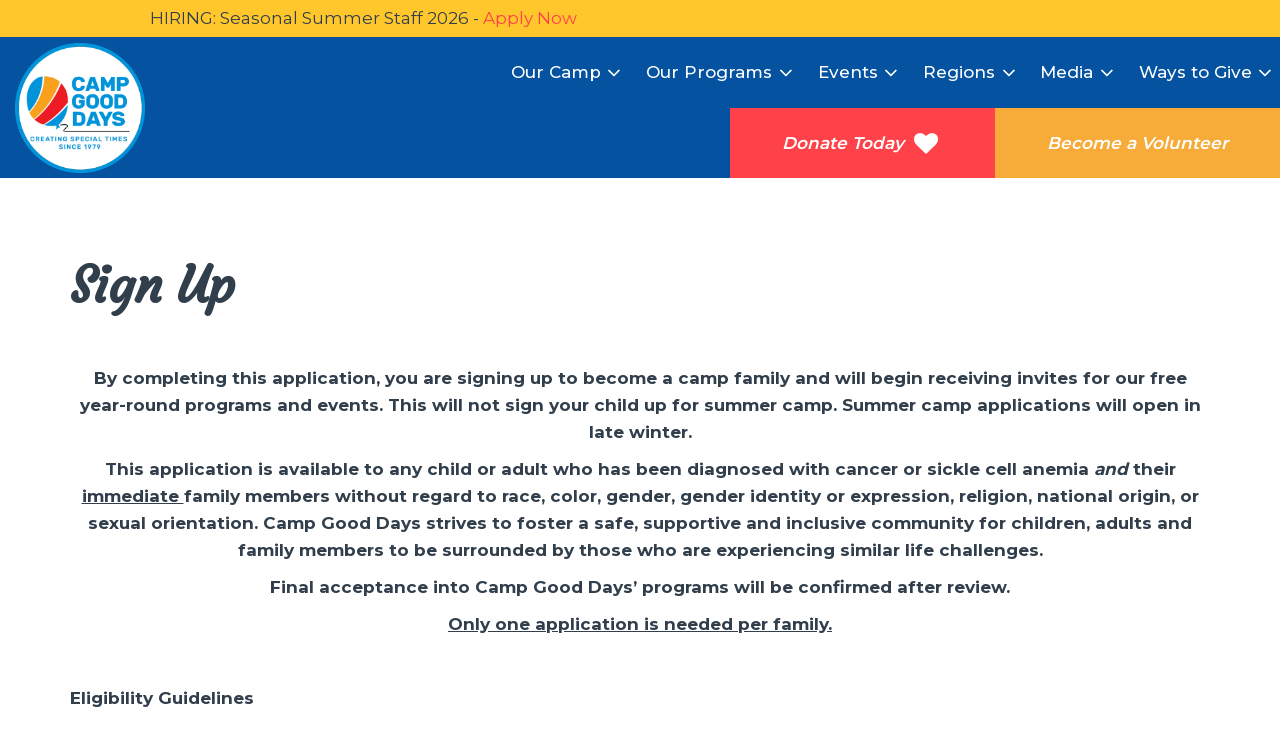

--- FILE ---
content_type: text/html; charset=UTF-8
request_url: https://www.campgooddays.org/sign-up
body_size: 264183
content:
<!DOCTYPE html PUBLIC "-//W3C//DTD XHTML 1.0 Transitional//EN" "http://www.w3.org/TR/xhtml1/DTD/xhtml1-transitional.dtd">
<html xmlns="http://www.w3.org/1999/xhtml" lang="en" xml:lang="en">

<head>
<meta http-equiv='X-UA-Compatible' content='IE=edge' />
  <title> Camp Good Days </title>
  <meta name="viewport" content="width=device-width, initial-scale=1.0">
  <meta http-equiv='Content-Type' content='text/html; charset=UTF-8' />
  <meta http-equiv="Cache-Control" content="no-cache" />
  <meta http-equiv="Pragma" content="no-cache" />
  <meta name="Keywords" content="Camp Good Days, summer camping, new york nonprofit" />
  <meta name="Description" content="Camp Good Days and Special Times, Inc. is a 501(c)3 not-for-profit organization dedicated to improving the quality of life for children, adults and families whose lives have been touched by cancer and other life challenges." />
  <meta name="Robots" content="index,follow" />
  <meta name="Author" content="360 PSG" />
  <meta name="Copyright" content="Camp Good Days" />
  <meta name="Generator" content="Fission Content Management System" />

  <script type='text/javascript'>
    var PF_pageLoaded = false;
  </script>

  <link rel='canonical' href='/sign-up' />

  <!-- icons -->
  <link rel="shortcut icon" href="/templates/custom/campgooddays-2020/images/favicon.ico">

  <!-- fonts -->
  <link rel="preconnect" href="https://fonts.googleapis.com">
  <link rel="preconnect" href="https://fonts.gstatic.com" crossorigin>
  <link href="https://fonts.googleapis.com/css2?family=Courgette&family=Montserrat:wght@400;500;600;700&display=swap" rel="stylesheet">


  <!-- styles -->
  <link rel="stylesheet" href="/templates/custom/campgooddays-2020/css/bootstrap.min.css" />
  <link rel="stylesheet" href="/cmscore/js/flexslider/flexslider.css" />
  
<link href='/templates/custom/campgooddays-2020/css/page.css?v=1.25.45.75870a59' rel='stylesheet' type='text/css'  />
<link href='/templates/custom/campgooddays-2020/css/form.css?v=1.25.45.75870a59' rel='stylesheet' type='text/css'  />
<link href='/templates/front/css/form-imagedrop.css?v=1.25.45.75870a59' rel='stylesheet' type='text/css'  />
<link href='/templates/front/css/form-radio-checks.css?v=1.25.45.75870a59' rel='stylesheet' type='text/css'  />
<link href='/templates/front/css/modules/rss-feed.css?v=1.25.45.75870a59' rel='stylesheet' type='text/css'  />
<link href='/templates/front/css/modules/catalog-categories.css?v=1.25.45.75870a59' rel='stylesheet' type='text/css'  />
<link href='/templates/front/css/modules/modules.css?v=1.25.45.75870a59' rel='stylesheet' type='text/css'  />
<link href='/templates/custom/campgooddays-2020/css/content.css?v=1.25.45.75870a59' rel='stylesheet' type='text/css'  />
<link href='/templates/front/css/list.css?v=1.25.45.75870a59' rel='stylesheet' type='text/css'  />
<link href='/templates/front/css/modules/MOD.ImageList.001.css?v=1.25.45.75870a59' rel='stylesheet' type='text/css'  />
<link href='/themes/blank/style.css?v=1.25.45.75870a59' rel='stylesheet' type='text/css'  />
<link href='/menus-css/mainmenu-2020.css?v=1.25.45.75870a59' rel='stylesheet' type='text/css'  />
<link href='/templates/front/css/list-search-results.css?v=1.25.45.75870a59' rel='stylesheet' type='text/css'  />
<link href='/templates/front/css/sitemap.css?v=1.25.45.75870a59' rel='stylesheet' type='text/css'  />
<link href='/templates/front/css/categories.css?v=1.25.45.75870a59' rel='stylesheet' type='text/css'  />
<link href='/templates/front/css/overlib.css?v=1.25.45.75870a59' rel='stylesheet' type='text/css'  />
<link href='/cmscore/css/pf-responsive.css?v=1.25.45.75870a59' rel='stylesheet' type='text/css'  />
<link href='/cmscore/css/font-awesome.css?v=1.25.45.75870a59' rel='stylesheet' type='text/css'  />
<link href='/cmscore/css/form-website-field.css?v=1.25.45.75870a59' rel='stylesheet' type='text/css'  />


  <!-- scripts -->
  <script type="text/javascript" src="//ajax.googleapis.com/ajax/libs/jquery/1.11.1/jquery.min.js"></script><script type="text/javascript">$.noConflict();</script>

<script type='text/javascript'>
var isLinuxServer = true; var isWindowsServer = false; var PF_QUICK_INFO_BLOCK_WIDTH = 200; var PF_QUICK_LAUNCH_BLOCK_HEIGHT = 100; var PF_QUICK_INFO_START = false; var PF_QUICK_LAUNCH_START = false; var TINYMCE_IMAGE_MANAGER_COMPONENT = 'imagemanager';  var TINYMCE_FILE_MANAGER_COMPONENT = 'filemanager'; var PF_WYSIWYG_ENGINE = 'CKEDITOR'; var PF_IS_CKEDITOR = 1; var CKEDITOR_BASEPATH = '/cmscore/ckeditor/4.5.7/'; var PF_IS_WYSIWYG_PRO = 0; var PF_IS_TINYMCE = 0;
</script>

<script type="text/javascript">var djConfig = {"baseUrl":"\/fission\/js\/dojo\/dojo\/","parseOnLoad":true,"modulePaths":{"pf":"\/fission\/js\/pf","cms":"\/js\/cms","cmsx":"\/app\/js\/cmsx"},"isDebug":false};</script>

<script src='/cmscore/js/prototype/prototype-1.7.3-with-utils-360mod.js?v=1.25.45.75870a59' type='text/javascript'></script>
<script src='/cmscore/js/dojo/dojo/dojo.js?v=1.25.45.75870a59' type='text/javascript'></script>
<script src='/cmscore/js/pf/pf.js?v=1.25.45.75870a59' type='text/javascript'></script>
<script src='/cmscore/js/placeholder/placeholder.js?v=1.25.45.75870a59' type='text/javascript'></script>
<script src='/cmscore/js/phpfission-common.js?v=1.25.45.75870a59' type='text/javascript'></script>
<script src='/cmscore/js/phpfission-common-uncompiled.js?v=1.25.45.75870a59' type='text/javascript'></script>
<script src='/cmscore/js/browser-detect.js?v=1.25.45.75870a59' type='text/javascript'></script>
<script src='/cmscore/js/alert-handler.js?v=1.25.45.75870a59' type='text/javascript'></script>
<script src='/cmscore/js/window-screen-size.js?v=1.25.45.75870a59' type='text/javascript'></script>
<script src='/cmscore/js/ckeditor-utilities.js?v=1.25.45.75870a59' type='text/javascript'></script>
<script src='/cmscore/js/pf-text-sizer-001.js?v=1.25.45.75870a59' type='text/javascript'></script>
<script src='/cmscore/js/pf-modules-001.js?v=1.25.45.75870a59' type='text/javascript'></script>
<script src='/cmscore/js/overlib/overlib.js?v=1.25.45.75870a59' type='text/javascript'></script>
<script src='/cmscore/js/pf-responsive.min.js?v=1.25.45.75870a59' type='text/javascript'></script>


  <!--[if lt IE 9]>
    <script src="/templates/custom/campgooddays-2020/js/html5shiv.js"></script>
    <script src="/templates/custom/campgooddays-2020/js/respond.min.js"></script>
  <![endif]-->
  <script type="text/javascript" src="/templates/custom/campgooddays-2020/js/bootstrap.min.js"></script>

<!-- Google Tag Manager -->
<script type='text/javascript' class='ce-script'>(function(w,d,s,l,i){w[l]=w[l]||[];w[l].push({'gtm.start':
new Date().getTime(),event:'gtm.js'});var f=d.getElementsByTagName(s)[0],
j=d.createElement(s),dl=l!='dataLayer'?'&l='+l:'';j.async=true;j.src=
'https://www.googletagmanager.com/gtm.js?id='+i+dl;f.parentNode.insertBefore(j,f);
})(window,document,'script','dataLayer','GTM-KQW5M39');</script>
<!-- End Google Tag Manager -->

</head>

<body onload='PF_pageLoaded=true; PF_JSA_generatePopUps_001();' class="base-theme">

  
  <div class="alert-bar">
    <div class="container">
      <div class='theme-blank module-static-content-001'><div class='module'><div class='module-content'><p style="margin-left: 80px;">HIRING: Seasonal Summer Staff 2026 - <a href="/summerstaff">Apply Now</a></p></div></div></div>
    </div>
  </div>
  


  

  <nav class="navbar" role="navigation">
    <div class="container">
      <div class="header-left">
        <div class="navbar-brand">
          
          <div class='theme-blank module-static-content-001'><div class='module'><div class='module-content'><p><a href="/"><img alt="" src="/content/images/Logos/CampGoodDays-est-1979-circle-blue.png" style="width: 800px; height: 800px;" /></a></p></div></div></div>
          
        </div>

        <button class="navbar-toggle" type="button" data-toggle="collapse" data-target="#navbar-menu" aria-controls="navbar-menu" aria-expanded="false" aria-label="Toggle navigation">
          <i class="fa fa-fw fa-bars"></i>
          <span>Menu</span>
        </button>
      </div>

      <div class="collapse navbar-collapse" id="navbar-menu">
        <div class='theme-blank module-menu-002'><div class='module'><div class='module-content'><div class='pf-cssmenu-mainmenu-2020-div'><ul id='menu_8e3aa3917df304f11624c8e58692e920' class='pf-cssmenu-mainmenu-2020'><li class='lev1 sub sub-lev1 first first-lev1 ' ><a href='/what-we-do'  class='lev1 sub sub-lev1 first first-lev1 '>Our Camp</a><ul class='sub sub-lev2 lev2'><li class='lev2 no-sub no-sub-lev2 first first-lev2 ' ><a href='/what-we-do'  class='lev2 no-sub no-sub-lev2 first first-lev2 '>What We Do</a></li><li class='lev2 no-sub no-sub-lev2 ' ><a href='/history'  class='lev2 no-sub no-sub-lev2 '>History</a></li><li class='lev2 no-sub no-sub-lev2 ' ><a href='/camp-map'  class='lev2 no-sub no-sub-lev2 '>Camp Map</a></li><li class='lev2 no-sub no-sub-lev2 ' ><a href='/board-of-directors'  class='lev2 no-sub no-sub-lev2 '>Board of Directors</a></li><li class='lev2 no-sub no-sub-lev2 ' ><a href='/camp-good-days-financial-information'  class='lev2 no-sub no-sub-lev2 '>Financial</a></li><li class='lev2 no-sub no-sub-lev2 ' ><a href='/offices'  class='lev2 no-sub no-sub-lev2 '>Offices</a></li><li class='lev2 no-sub no-sub-lev2 last last-lev2 ' ><a href='/employment'  class='lev2 no-sub no-sub-lev2 last last-lev2 '>Employment</a></li></ul></li><li class='lev1 sub sub-lev1 ' ><a href='/programs'  class='lev1 sub sub-lev1 '>Our Programs</a><ul class='sub sub-lev2 lev2'><li class='lev2 sub sub-lev2 first first-lev2 ' ><a href='/become-a-camper'  class='lev2 sub sub-lev2 first first-lev2 '>Programs for Children</a><ul class='sub sub-lev3 lev3'><li class='lev3 no-sub no-sub-lev3 first first-lev3 ' ><a href='https://www.campgooddays.org/2023-camping-sessions' target='_blank' class='lev3 no-sub no-sub-lev3 first first-lev3 '>Summer Camping Sessions</a></li><li class='lev3 no-sub no-sub-lev3 last last-lev3 ' ><a href='https://www.campgooddays.org/year-round-programs' target='_blank' class='lev3 no-sub no-sub-lev3 last last-lev3 '>Year-Round Programs</a></li></ul></li><li class='lev2 no-sub no-sub-lev2 ' ><a href='/adult-oncology-programs'  class='lev2 no-sub no-sub-lev2 '>Adult Oncology Programs</a></li><li class='lev2 no-sub no-sub-lev2 ' ><a href='/programs-partners-against-violence-everywhere'  class='lev2 no-sub no-sub-lev2 '>Community Programs</a></li><li class='lev2 no-sub no-sub-lev2 last last-lev2 ' ><a href='/volunteers'  class='lev2 no-sub no-sub-lev2 last last-lev2 '>Volunteer</a></li></ul></li><li class='lev1 sub sub-lev1 ' ><a href='/calendar/list'  class='lev1 sub sub-lev1 '>Events</a><ul class='sub sub-lev2 lev2'><li class='lev2 no-sub no-sub-lev2 first first-lev2 ' ><a href='https://www.campgooddays.org/calendar/list/current_page,1/per_page,10'  class='lev2 no-sub no-sub-lev2 first first-lev2 '>Calendar</a></li><li class='lev2 no-sub no-sub-lev2 ' ><a href='https://TOL25.givesmart.com' target='_blank' class='lev2 no-sub no-sub-lev2 '>Tournament of Love</a></li><li class='lev2 no-sub no-sub-lev2 ' ><a href='https://teddi.sjfc.edu/' target='_blank' class='lev2 no-sub no-sub-lev2 '>Teddi Dance for Love</a></li><li class='lev2 no-sub no-sub-lev2 ' ><a href='http://www.tourdeteddi.org/' target='_blank' class='lev2 no-sub no-sub-lev2 '>Tour de Teddi</a></li><li class='lev2 no-sub no-sub-lev2 ' ><a href='https://fliwc-cgd.com/auction.asp' target='_blank' class='lev2 no-sub no-sub-lev2 '>Wine &amp; Spirits Auction Gala</a></li><li class='lev2 no-sub no-sub-lev2 last last-lev2 ' ><a href='https://theworldslargestdisco.com/' target='_blank' class='lev2 no-sub no-sub-lev2 last last-lev2 '>World's Largest Disco</a></li></ul></li><li class='lev1 sub sub-lev1 ' ><a href='/offices'  class='lev1 sub sub-lev1 '>Regions</a><ul class='sub sub-lev2 lev2'><li class='lev2 no-sub no-sub-lev2 first first-lev2 ' ><a href='/regions-central-ny'  class='lev2 no-sub no-sub-lev2 first first-lev2 '>Central NY</a></li><li class='lev2 no-sub no-sub-lev2 ' ><a href='/regions-rochester-ny'  class='lev2 no-sub no-sub-lev2 '>Rochester, NY</a></li><li class='lev2 no-sub no-sub-lev2 last last-lev2 ' ><a href='/regions-western-ny'  class='lev2 no-sub no-sub-lev2 last last-lev2 '>Western NY</a></li></ul></li><li class='lev1 sub sub-lev1 ' ><a href='/press-contacts'  class='lev1 sub sub-lev1 '>Media</a><ul class='sub sub-lev2 lev2'><li class='lev2 no-sub no-sub-lev2 first first-lev2 ' ><a href='/press-contacts'  class='lev2 no-sub no-sub-lev2 first first-lev2 '>Press Contacts</a></li><li class='lev2 no-sub no-sub-lev2 ' ><a href='/news'  class='lev2 no-sub no-sub-lev2 '>In the News</a></li><li class='lev2 no-sub no-sub-lev2 ' ><a href='/photo-gallery'  class='lev2 no-sub no-sub-lev2 '>Photo Gallery</a></li><li class='lev2 no-sub no-sub-lev2 ' ><a href='https://campgooddays.wixsite.com/blog' target='_blank' class='lev2 no-sub no-sub-lev2 '>Founder's Blog</a></li><li class='lev2 no-sub no-sub-lev2 last last-lev2 ' ><a href='/radio-show'  class='lev2 no-sub no-sub-lev2 last last-lev2 '>Radio Show</a></li></ul></li><li class='lev1 sub sub-lev1 last last-lev1 ' ><a href='/donations'  class='lev1 sub sub-lev1 last last-lev1 '>Ways to Give</a><ul class='sub sub-lev2 lev2'><li class='lev2 no-sub no-sub-lev2 ' ><a href='https://campgooddays.kindful.com/' target='_blank' class='lev2 no-sub no-sub-lev2 '>Donate Now</a></li><li class='lev2 sub sub-lev2 ' ><a href='#'  class='lev2 sub sub-lev2 '>Fundraisers</a><ul class='sub sub-lev3 lev3'><li class='lev3 no-sub no-sub-lev3 first first-lev3 ' ><a href='/kazoo-fest'  class='lev3 no-sub no-sub-lev3 first first-lev3 '>Kazoo Fest</a></li><li class='lev3 no-sub no-sub-lev3 ' ><a href='https://www.campgooddays.org/camp-good-days-cookbook'  class='lev3 no-sub no-sub-lev3 '>Cookbook</a></li><li class='lev3 no-sub no-sub-lev3 ' ><a href='https://www.campgooddays.org/external-fundraisers'  class='lev3 no-sub no-sub-lev3 '>Ongoing Partnerships</a></li><li class='lev3 no-sub no-sub-lev3 last last-lev3 ' ><a href='https://www.campgooddays.org/uglysweater'  class='lev3 no-sub no-sub-lev3 last last-lev3 '>Ugly Sweater Contest</a></li></ul></li><li class='lev2 no-sub no-sub-lev2 ' ><a href='/planned-giving'  class='lev2 no-sub no-sub-lev2 '>Planned Giving</a></li><li class='lev2 no-sub no-sub-lev2 ' ><a href='/corporate-partnerships'  class='lev2 no-sub no-sub-lev2 '>Corporate Engagement</a></li><li class='lev2 no-sub no-sub-lev2 last last-lev2 ' ><a href='https://www.campgooddays.org/donations'  class='lev2 no-sub no-sub-lev2 last last-lev2 '>Wish Lists and More</a></li></ul></li></ul></div>
                <!--[if lte IE 6]>
                <script type='text/javascript'>Event.observe(window, 'load', function() { PF_cssmenu_hover('menu_8e3aa3917df304f11624c8e58692e920'); });</script>
                <![endif]-->
                </div></div></div>

        
        <div class="header-right">
          <div class='theme-blank module-static-content-001'><div class='module'><div class='module-content'><div class="btn-group"><a class="btn btn-primary" href="https://campgooddays.kindful.com/">Donate Today&nbsp;&nbsp;<i class="fa fa-heart">&nbsp;</i></a> <a class="btn btn-secondary" href="/volunteers">Become a Volunteer</a></div></div></div></div>
        </div>
        
      </div>
    </div>
  </nav>

  

  


  


  <main class="main" role="main">
    <div class="container">

      <div class="row">

        

        <div class="
      col-sm-12
      
      
      
      ">
          <div class='pf-responsive'>
<h1>Sign Up</h1>

<p>&nbsp;</p>

<p align="center"><strong>By completing this application, you are signing up to become a camp family and will begin receiving&nbsp;invites for our free year-round programs and events. This will not sign your child up for summer camp. Summer camp applications will open in late winter.</strong></p>

<p align="center"><strong>This application is available to any child or adult who&nbsp;has been diagnosed with&nbsp;cancer or sickle cell anemia <em>and </em>their <ins cite="mailto:Owner" datetime="2021-01-26T11:36">immediate </ins>family members without regard to race, color, gender, gender identity or expression, religion, national origin, or sexual orientation. Camp Good Days strives to foster a safe, supportive and inclusive community for children, adults and family members to be surrounded by those who are experiencing similar life challenges. </strong></p>

<p align="center"><strong>Final acceptance into Camp Good Days&rsquo; programs will be confirmed after review. </strong></p>

<p align="center"><u><strong>Only one application is needed per family.</strong></u></p>

<p>&nbsp;</p>

<p><strong>Eligibility Guidelines</strong></p>

<p>Camp Good Days offers programs for children, adults,&nbsp;and families including:</p>

<ul>
	<li>Children who have been diagnosed with cancer or sickle cell anemia</li>
	<li>Children that have a parent or sibling who has been diagnosed with cancer or sickle cell anemia</li>
	<li>Children that have lost a parent or sibling with cancer or sickle cell anemia</li>
	<li>Adults with Cancer</li>
</ul>

<p>If you know an adult, child or family that would qualify for our programs <a href="/refer-a-camper-family-form" target="_blank">refer them here.</a></p>

<p>* <span style="color:#FF0000;">Denotes A Required Field</span></p>

<p><form id='a100052_siteform' name='a100052_siteform' action="/sign-up" method='post'  data-pf-form="true" class="form-action" style='margin:0px;'>
<input name='form_name' id='a100052_siteform_form_name' type='hidden' value='a100052_siteform' />
<input name='form_event' id='a100052_siteform_form_event' type='hidden' value='submit' />
<input type='hidden' name='siteform_id'  value="100052" />
<input type='hidden' name='siteform_pfpmid'  value="100383" />
<input type='hidden' name='siteform_skin'  value="/custom/campgooddays-2020" />
<input type='hidden' name='a100052_step' id='a100052_step' value="1" />
<input type='hidden' name='a100052_started_at' id='a100052_started_at' value="2026-01-16 16:50:06" />
<div class='form-layout'><div class="form-container">
  <p><strong>Camp Good Days has offices in Western NY, Central NY and the Finger Lakes region.</strong></p>

  <p>&nbsp;</p>

  <fieldset>
    <div class="row">
      <div class="col-sm-12">
        <span class="form-caption-1"><label for='a100052_l100084_e102070_closest_regional_office'>Please select the regional office closest to your home address.</label></span>
        <div class="form-element-1"><select name='a100052_l100084_e102070_closest_regional_office' id='a100052_l100084_e102070_closest_regional_office' class="select-off"style='width:300px; ' ><option value="Buffalo"  >Buffalo&nbsp;&nbsp;</option><option value="Rochester"  >Rochester&nbsp;&nbsp;</option><option value="Syracuse"  >Syracuse&nbsp;&nbsp;</option><option value="Outside of NY State"  >Outside of NY State&nbsp;&nbsp;</option>
                </select></div>
        
      </div>
    </div>
  </fieldset>

  <fieldset>
    <legend>
      <strong>ONCOLOGY/HEMATOLOGY PATIENT INFORMATION</strong>
    </legend>
    <div class="row">
      <div class="col-sm-4">
        <span class="form-caption-1"><label for='a100052_l100084_e102072_patient_s_first_name'>* Patient's First Name:</label></span>
        <div class="form-element-1"><input type='text' name='a100052_l100084_e102072_patient_s_first_name' id='a100052_l100084_e102072_patient_s_first_name' value="" class="text-off" onfocus=" this.className='text-on';" onblur=" this.className='text-off';" style='width:500px; ' /></div>
        
      </div>
      <div class="col-sm-4">
        <span class="form-caption-1"><label for='a100052_l100084_e102071_patient_s_last_name'>* Patient's Last Name:</label></span>
        <div class="form-element-1"><input type='text' name='a100052_l100084_e102071_patient_s_last_name' id='a100052_l100084_e102071_patient_s_last_name' value="" class="text-off" onfocus=" this.className='text-on';" onblur=" this.className='text-off';" style='width:500px; ' /></div>
        
      </div>
      <div class="col-sm-4">
        <span class="form-caption-1"><label for='a100052_l100084_e102073_chosen_preferred_name'>Chosen / Preferred Name:</label></span>
        <div class="form-element-1"><input type='text' name='a100052_l100084_e102073_chosen_preferred_name' id='a100052_l100084_e102073_chosen_preferred_name' value="" class="text-off" onfocus=" this.className='text-on';" onblur=" this.className='text-off';" style='width:500px; ' /></div>
        
      </div>
    </div>
    <div class="row">
      <div class="col-sm-12">
        <span class="form-caption-1"><label for='a100052_l100084_e102074_date_of_birth'>* Date of Birth:</label></span>
        <div class="form-element-1"><input type='text' name='a100052_l100084_e102074_date_of_birth' id='a100052_l100084_e102074_date_of_birth' value="" placeholder="mm/dd/yyyy" class="text-off" onfocus=" this.className='text-on';" onblur=" this.className='text-off';" style='width:300px; ' /></div>
        
      </div>
    </div>
    <div class="row">
      <div class="col-sm-4">
        <span class="form-caption-1"><label for='a100052_l100084_e102075_gender'>* Gender:</label></span>
        <div class="form-element-1"><input type='text' name='a100052_l100084_e102075_gender' id='a100052_l100084_e102075_gender' value="" class="text-off" onfocus=" this.className='text-on';" onblur=" this.className='text-off';" style='width:400px; ' /></div>
        
      </div>
    </div>
    <div class="row">
      <div class="col-sm-4">
        <span class="form-caption-1"><label for='a100052_l100084_e102076_pronouns'>Pronouns:</label></span>
        <div class="form-element-1"><input type='text' name='a100052_l100084_e102076_pronouns' id='a100052_l100084_e102076_pronouns' value="" class="text-off" onfocus=" this.className='text-on';" onblur=" this.className='text-off';" style='width:500px; ' /></div>
        
      </div>
    </div>
    <div class="row">
      <div class="col-sm-4">
        <span class="form-caption-1"><label for='a100052_l100084_e102077_primary_language'>*Primary Language:</label></span>
        <div class="form-element-1"><input type='text' name='a100052_l100084_e102077_primary_language' id='a100052_l100084_e102077_primary_language' value="" class="text-off" onfocus=" this.className='text-on';" onblur=" this.className='text-off';" style='width:400px; ' /></div>
        
      </div>
      <div class="col-sm-4">
        <span class="form-caption-1">&nbsp;</span>
        <div class="form-element-1">&nbsp;</div>
        
      </div>
    </div>
    <div class="row">
      <div class="col-sm-12">
        <span class="form-caption-1"><label for='a100052_l100084_e102079_patient_s_oncology_hematology_diagnosis'>*Patient's Oncology / Hematology Diagnosis:</label></span>
        <div class="form-element-1"><input type='text' name='a100052_l100084_e102079_patient_s_oncology_hematology_diagnosis' id='a100052_l100084_e102079_patient_s_oncology_hematology_diagnosis' value="" class="text-off" onfocus=" this.className='text-on';" onblur=" this.className='text-off';" style='width:700px; ' /></div>
        
      </div>
        </div>
    <div class="row">
      <div class="col-sm-12">
        <span class="form-caption-1"><label for='a100052_l100084_e102423_date_of_diagnosis'>*DATE OF DIAGNOSIS</label></span>
        <div class="form-element-1"><input type='text' name='a100052_l100084_e102423_date_of_diagnosis' id='a100052_l100084_e102423_date_of_diagnosis' value="" placeholder="mm/dd/yyyy" class="text-off" onfocus=" this.className='text-on';" onblur=" this.className='text-off';" style='width:300px; ' /></div>
        
      </div>
    </div>
    <div class="row">
      <div class="col-sm-12">
        <span class="form-caption-1"><label for='a100052_l100084_e102080_patient_s_secondary_diagnosis'>Patient's Secondary (Onc/Hem) Diagnosis:</label></span>
        <div class="form-element-1"><input type='text' name='a100052_l100084_e102080_patient_s_secondary_diagnosis' id='a100052_l100084_e102080_patient_s_secondary_diagnosis' value="" class="text-off" onfocus=" this.className='text-on';" onblur=" this.className='text-off';" style='width:700px; ' /></div>
        
      </div>
    </div>
  </fieldset>

  <fieldset>
    <legend>
      <strong>MEDICAL CENTER WHERE PATIENT WAS TREATED</strong>
    </legend>
    <div class="row">
      <div class="col-sm-8">
        <span class="form-caption-1"><label for='a100052_l100084_e102081_patient_s_medical_center'>* Name Of Facility:</label></span>
        <div class="form-element-1"><input type='text' name='a100052_l100084_e102081_patient_s_medical_center' id='a100052_l100084_e102081_patient_s_medical_center' value="" class="text-off" onfocus=" this.className='text-on';" onblur=" this.className='text-off';" /></div>
        
      </div>
    </div>
    <!--
    <div class="row">
      <div class="col-sm-12">
        <span class="form-caption-1">&nbsp;</span>
        <div class="form-element-1">&nbsp;</div>
        
      </div>
    </div>
    <div class="row">
      <div class="col-sm-4">
        <span class="form-caption-1">&nbsp;</span>
        <div class="form-element-1">&nbsp;</div>
        
      </div>
      <div class="col-sm-4">
        <span class="form-caption-1">&nbsp;</span>
        <div class="form-element-1">&nbsp;</div>
        
      </div>
      <div class="col-sm-4">
        <span class="form-caption-1">&nbsp;</span>
        <div class="form-element-1">&nbsp;</div>
        
      </div>
    </div>
    -->
    <div class="row">
      <div class="col-sm-5">
        <span class="form-caption-1"><label for='a100052_l100084_e102086_physician'>*Physician (Specialist):</label></span>
        <div class="form-element-1"><input type='text' name='a100052_l100084_e102086_physician' id='a100052_l100084_e102086_physician' value="" class="text-off" onfocus=" this.className='text-on';" onblur=" this.className='text-off';" style='width:500px; ' /></div>
        
      </div>
      <div class="col-sm-3">
        <span class="form-caption-1">&nbsp;</span>
        <div class="form-element-1">&nbsp;</div>
        
      </div>
    </div>
    <div class="row">
      <div class="col-sm-5">
        <span class="form-caption-1">&nbsp;</span>
        <div class="form-element-1">&nbsp;</div>
        
      </div>
      <div class="col-sm-3">
        <span class="form-caption-1">&nbsp;</span>
        <div class="form-element-1">&nbsp;</div>
        
      </div>
    </div>
    <div class="row">
      <div class="col-sm-5">
        <span class="form-caption-1"><label for='a100052_l100084_e102090_is_patient_deceased'>*Is Patient Deceased?</label></span>
        <div class="form-element-1"><table border='0' cellpadding='0' cellspacing='0' class=''><tr><td class='collection'><input type='radio' name='a100052_l100084_e102090_is_patient_deceased' id='a100052_l100084_e102090_is_patient_deceased_0' value="No" class="radio-off" /></td><td class='collection-caption'><label for="a100052_l100084_e102090_is_patient_deceased_0">No</label></td><td class='collection'><input type='radio' name='a100052_l100084_e102090_is_patient_deceased' id='a100052_l100084_e102090_is_patient_deceased_1' value="Yes" class="radio-off" /></td><td class='collection-caption'><label for="a100052_l100084_e102090_is_patient_deceased_1">Yes</label></td></tr></table></div>
        
      </div>
      <div class="col-sm-3">
        <span class="form-caption-1"><label for='a100052_l100084_e102091_date_deceased'>Date Deceased:</label></span>
        <div class="form-element-1"><input type='text' name='a100052_l100084_e102091_date_deceased' id='a100052_l100084_e102091_date_deceased' value="" placeholder="mm/dd/yyyy" class="text-off" onfocus=" this.className='text-on';" onblur=" this.className='text-off';" style='width:300px; ' /></div>
        
      </div>
    </div>
    <div class="row">
      <div class="col-sm-5">
        <span class="form-caption-1"><label for='a100052_l100084_e102092_date_of_relapse'>Date of Relapse (if Applicable):</label></span>
        <div class="form-element-1"><input type='text' name='a100052_l100084_e102092_date_of_relapse' id='a100052_l100084_e102092_date_of_relapse' value="" placeholder="mm/dd/yyyy" class="text-off" onfocus=" this.className='text-on';" onblur=" this.className='text-off';" style='width:300px; ' /></div>
        
      </div>
      <div class="col-sm-3">
        <span class="form-caption-1"><label for='a100052_l100084_e102093_date_of_last_treatment'>Date of Last Treatment (if no longer in treatment);</label></span>
        <div class="form-element-1"><input type='text' name='a100052_l100084_e102093_date_of_last_treatment' id='a100052_l100084_e102093_date_of_last_treatment' value="" placeholder="mm/dd/yyyy" class="text-off" onfocus=" this.className='text-on';" onblur=" this.className='text-off';" style='width:300px; ' /></div>
        
      </div>
    </div>
  </fieldset>

  <fieldset>
    <legend>
      <p><strong>FAMILY CONTACT INFORMATION</strong></p>
      <p>Parent/Legal Guardian #1/Or Patients 18+ (This person will be used as the primary contact person. Mailings, both email and postal mail will be sent to this address)</p>
    </legend>

    <div class="row">
      <div class="col-sm-6">
        <span class="form-caption-1"><label for='a100052_l100084_e102094_family_contact_first_name_1'>* First Name:</label></span>
        <div class="form-element-1"><input type='text' name='a100052_l100084_e102094_family_contact_first_name_1' id='a100052_l100084_e102094_family_contact_first_name_1' value="" class="text-off" onfocus=" this.className='text-on';" onblur=" this.className='text-off';" style='width:500px; ' /></div>
        
      </div>
      <div class="col-sm-6">
        <span class="form-caption-1"><label for='a100052_l100084_e102095_family_contact_last_name_1'>*Last Name:</label></span>
        <div class="form-element-1"><input type='text' name='a100052_l100084_e102095_family_contact_last_name_1' id='a100052_l100084_e102095_family_contact_last_name_1' value="" class="text-off" onfocus=" this.className='text-on';" onblur=" this.className='text-off';" style='width:500px; ' /></div>
        
      </div>
    </div>
    <div class="row">
      <div class="col-sm-12">
        <span class="form-caption-1"><label for='a100052_l100084_e102096_family_pronouns_1'>Pronouns:</label></span>
        <div class="form-element-1"><input type='text' name='a100052_l100084_e102096_family_pronouns_1' id='a100052_l100084_e102096_family_pronouns_1' value="" class="text-off" onfocus=" this.className='text-on';" onblur=" this.className='text-off';" style='width:500px; ' /></div>
        
      </div>
    </div>
    <div class="row">
      <div class="col-sm-12">
        <span class="form-caption-1"><label for='a100052_l100084_e102097_relationship_to_participants_1'>*Relationship To Participants:</label></span>
        <div class="form-element-1"><input type='text' name='a100052_l100084_e102097_relationship_to_participants_1' id='a100052_l100084_e102097_relationship_to_participants_1' value="" class="text-off" onfocus=" this.className='text-on';" onblur=" this.className='text-off';" style='width:400px; ' /></div>
        
      </div>
    </div>
    <div class="row">
      <div class="col-sm-12">
        <span class="form-caption-1"><label for='a100052_l100084_e102098_family_address_1'>*Address:</label></span>
        <div class="form-element-1"><input type='text' name='a100052_l100084_e102098_family_address_1' id='a100052_l100084_e102098_family_address_1' value="" class="text-off" onfocus=" this.className='text-on';" onblur=" this.className='text-off';" style='width:700px; ' /></div>
        
      </div>
    </div>
    <div class="row">
      <div class="col-sm-4">
        <span class="form-caption-1"><label for='a100052_l100084_e102099_family_city_1'>*City:</label></span>
        <div class="form-element-1"><input type='text' name='a100052_l100084_e102099_family_city_1' id='a100052_l100084_e102099_family_city_1' value="" class="text-off" onfocus=" this.className='text-on';" onblur=" this.className='text-off';" /></div>
        
      </div>
      <div class="col-sm-4">
        <span class="form-caption-1"><label for='a100052_l100084_e102100_family_state_1'>State:</label></span>
        <div class="form-element-1"><select name='a100052_l100084_e102100_family_state_1' id='a100052_l100084_e102100_family_state_1' class="select-off" ><option value="AL"  >Alabama&nbsp;&nbsp;</option><option value="AK"  >Alaska&nbsp;&nbsp;</option><option value="AB"  >Alberta&nbsp;&nbsp;</option><option value="AZ"  >Arizona&nbsp;&nbsp;</option><option value="AR"  >Arkansas&nbsp;&nbsp;</option><option value="BC"  >British Columbia&nbsp;&nbsp;</option><option value="CA"  >California&nbsp;&nbsp;</option><option value="CO"  >Colorado&nbsp;&nbsp;</option><option value="CT"  >Connecticut&nbsp;&nbsp;</option><option value="DE"  >Delaware&nbsp;&nbsp;</option><option value="DC"  >District of Columbia&nbsp;&nbsp;</option><option value="FL"  >Florida&nbsp;&nbsp;</option><option value="GA"  >Georgia&nbsp;&nbsp;</option><option value="HI"  >Hawaii&nbsp;&nbsp;</option><option value="ID"  >Idaho&nbsp;&nbsp;</option><option value="IL"  >Illinois&nbsp;&nbsp;</option><option value="IN"  >Indiana&nbsp;&nbsp;</option><option value="IA"  >Iowa&nbsp;&nbsp;</option><option value="KS"  >Kansas&nbsp;&nbsp;</option><option value="KY"  >Kentucky&nbsp;&nbsp;</option><option value="LA"  >Louisiana&nbsp;&nbsp;</option><option value="ME"  >Maine&nbsp;&nbsp;</option><option value="MB"  >Manitoba&nbsp;&nbsp;</option><option value="MD"  >Maryland&nbsp;&nbsp;</option><option value="MA"  >Massachusetts&nbsp;&nbsp;</option><option value="MI"  >Michigan&nbsp;&nbsp;</option><option value="MN"  >Minnesota&nbsp;&nbsp;</option><option value="MS"  >Mississippi&nbsp;&nbsp;</option><option value="MO"  >Missouri&nbsp;&nbsp;</option><option value="MT"  >Montana&nbsp;&nbsp;</option><option value="NE"  >Nebraska&nbsp;&nbsp;</option><option value="NV"  >Nevada&nbsp;&nbsp;</option><option value="NB"  >New Brunswick&nbsp;&nbsp;</option><option value="NH"  >New Hampshire&nbsp;&nbsp;</option><option value="NJ"  >New Jersey&nbsp;&nbsp;</option><option value="NM"  >New Mexico&nbsp;&nbsp;</option><option value="NY"   selected='selected'>New York&nbsp;&nbsp;</option><option value="NL"  >Newfoundland and Labrador&nbsp;&nbsp;</option><option value="NC"  >North Carolina&nbsp;&nbsp;</option><option value="ND"  >North Dakota&nbsp;&nbsp;</option><option value="NT"  >Northwest Territories&nbsp;&nbsp;</option><option value="NS"  >Nova Scotia&nbsp;&nbsp;</option><option value="NU"  >Nunavut&nbsp;&nbsp;</option><option value="OH"  >Ohio&nbsp;&nbsp;</option><option value="OK"  >Oklahoma&nbsp;&nbsp;</option><option value="ON"  >Ontario&nbsp;&nbsp;</option><option value="OR"  >Oregon&nbsp;&nbsp;</option><option value="PA"  >Pennsylvania&nbsp;&nbsp;</option><option value="PE"  >Price Edward Island&nbsp;&nbsp;</option><option value="PR"  >Puerto Rico&nbsp;&nbsp;</option><option value="QC"  >Quebec&nbsp;&nbsp;</option><option value="RI"  >Rhode Island&nbsp;&nbsp;</option><option value="SK"  >Saskatchewan&nbsp;&nbsp;</option><option value="SC"  >South Carolina&nbsp;&nbsp;</option><option value="SD"  >South Dakota&nbsp;&nbsp;</option><option value="TN"  >Tennessee&nbsp;&nbsp;</option><option value="TX"  >Texas&nbsp;&nbsp;</option><option value="UT"  >Utah&nbsp;&nbsp;</option><option value="VT"  >Vermont&nbsp;&nbsp;</option><option value="VA"  >Virginia&nbsp;&nbsp;</option><option value="WA"  >Washington&nbsp;&nbsp;</option><option value="WV"  >West Virginia&nbsp;&nbsp;</option><option value="WI"  >Wisconsin&nbsp;&nbsp;</option><option value="WY"  >Wyoming&nbsp;&nbsp;</option><option value="YT"  >Yukon&nbsp;&nbsp;</option>
                </select></div>
        
      </div>
      <div class="col-sm-4">
        <span class="form-caption-1"><label for='a100052_l100084_e102101_family_zip_code_1'>*Zip Code:</label></span>
        <div class="form-element-1"><input type='text' name='a100052_l100084_e102101_family_zip_code_1' id='a100052_l100084_e102101_family_zip_code_1' value="" class="text-off" onfocus=" this.className='text-on';" onblur=" this.className='text-off';" /></div>
        
      </div>
    </div>
    <div class="row">
      <div class="col-sm-12">
        <span class="form-caption-1"><label for='a100052_l100084_e102102_email_address'>* Email:</label></span>
        <div class="form-element-1"><input type='text' name='a100052_l100084_e102102_email_address' id='a100052_l100084_e102102_email_address' value="" class="text-off" onfocus=" this.className='text-on';" onblur=" this.className='text-off';" style='width:700px; ' /></div>
        
      </div>
    </div>
    <div class="row">
      <div class="col-sm-12">
        <span class="form-caption-1"><label for='a100052_l100084_e102103_family_mobile_phone_1'>* Mobile Phone:</label></span>
        <div class="form-element-1"><input type='text' name='a100052_l100084_e102103_family_mobile_phone_1' id='a100052_l100084_e102103_family_mobile_phone_1' value="" placeholder="000-000-0000" class="text-off" onfocus=" this.className='text-on';" onblur=" this.className='text-off';" style='width:200px; ' /></div>
        
      </div>
    </div>
    <div class="row">
      <div class="col-sm-6">
        <span class="form-caption-1">&nbsp;</span>
        <div class="form-element-1">&nbsp;</div>
        
      </div>
      <div class="col-sm-6">
        <span class="form-caption-1">&nbsp;</span>
        <div class="form-element-1">&nbsp;</div>
        
      </div>
    </div>
    <div class="row">
      <div class="col-sm-6">
        <span class="form-caption-1">&nbsp;</span>
        <div class="form-element-1">&nbsp;</div>
        
      </div>
      <div class="col-sm-6">
        <span class="form-caption-1">&nbsp;</span>
        <div class="form-element-1">&nbsp;</div>
        
      </div>
    </div>
  </fieldset>

  <fieldset>
    <legend>
      <strong>PARENT/LEGAL GUARDIAN #2</strong>
    </legend>
    <div class="row">
      <div class="col-sm-6">
        <span class="form-caption-1"><label for='a100052_l100084_e102108_family_first_name_2'>First Name:</label></span>
        <div class="form-element-1"><input type='text' name='a100052_l100084_e102108_family_first_name_2' id='a100052_l100084_e102108_family_first_name_2' value="" class="text-off" onfocus=" this.className='text-on';" onblur=" this.className='text-off';" style='width:500px; ' /></div>
        
      </div>
      <div class="col-sm-6">
        <span class="form-caption-1"><label for='a100052_l100084_e102109_family_last_name_2'>Last Name:</label></span>
        <div class="form-element-1"><input type='text' name='a100052_l100084_e102109_family_last_name_2' id='a100052_l100084_e102109_family_last_name_2' value="" class="text-off" onfocus=" this.className='text-on';" onblur=" this.className='text-off';" style='width:500px; ' /></div>
        
      </div>
    </div>
    <div class="row">
      <div class="col-sm-12">
        <span class="form-caption-1"><label for='a100052_l100084_e102110_family_pronouns_2'>Pronouns:</label></span>
        <div class="form-element-1"><input type='text' name='a100052_l100084_e102110_family_pronouns_2' id='a100052_l100084_e102110_family_pronouns_2' value="" class="text-off" onfocus=" this.className='text-on';" onblur=" this.className='text-off';" style='width:500px; ' /></div>
        
      </div>
    </div>
    <div class="row">
      <div class="col-sm-12">
        <span class="form-caption-1"><label for='a100052_l100084_e102111_relationship_to_participants_2'>Relationship to Participants:</label></span>
        <div class="form-element-1"><input type='text' name='a100052_l100084_e102111_relationship_to_participants_2' id='a100052_l100084_e102111_relationship_to_participants_2' value="" class="text-off" onfocus=" this.className='text-on';" onblur=" this.className='text-off';" style='width:400px; ' /></div>
        
      </div>
    </div>
    <div class="row">
      <div class="col-sm-12">
        <span class="form-caption-1"><label for='a100052_l100084_e102112_family_email_2'>Email:</label></span>
        <div class="form-element-1"><input type='text' name='a100052_l100084_e102112_family_email_2' id='a100052_l100084_e102112_family_email_2' value="" class="text-off" onfocus=" this.className='text-on';" onblur=" this.className='text-off';" style='width:700px; ' /></div>
        
      </div>
    </div>
    <div class="row">
      <div class="col-sm-12">
        <span class="form-caption-1"><label for='a100052_l100084_e102113_family_mobile_phone_2'>Mobile Phone:</label></span>
        <div class="form-element-1"><input type='text' name='a100052_l100084_e102113_family_mobile_phone_2' id='a100052_l100084_e102113_family_mobile_phone_2' value="" placeholder="000-000-0000" class="text-off" onfocus=" this.className='text-on';" onblur=" this.className='text-off';" style='width:200px; ' /></div>
        
      </div>
    </div>
    <div class="row">
      <div class="col-sm-6">
        <span class="form-caption-1">&nbsp;</span>
        <div class="form-element-1">&nbsp;</div>
        
      </div>
      <div class="col-sm-6">
        <span class="form-caption-1">&nbsp;</span>
        <div class="form-element-1">&nbsp;</div>
        
      </div>
    </div>
    <div class="row">
      <div class="col-sm-6">
        <span class="form-caption-1">&nbsp;</span>
        <div class="form-element-1">&nbsp;</div>
        
      </div>
      <div class="col-sm-6">
        <span class="form-caption-1">&nbsp;</span>
        <div class="form-element-1">&nbsp;</div>
        
      </div>
    </div>
    <div class="row">
      <div class="col-sm-12">
        <span class="form-caption-1"><label for='a100052_l100084_e102118_marital_status'><strong>Marital Status</Strong> (please indicate marital status of parents and explain any familial circumstances and/or custodial arrangements of which we should be aware):</label></span>
        <div class="form-element-1"><textarea name='a100052_l100084_e102118_marital_status' id='a100052_l100084_e102118_marital_status' rows="3" cols="30" class="textarea-off" onfocus=" this.className='textarea-on';" onblur=" this.className='textarea-off';"></textarea></div>
        
      </div>
    </div>
  </fieldset>

  <fieldset>
    <legend>
      <p><strong>EMERGENCY CONTACT INFORMATION</strong></p>
      <p>This person will be contacted if Parent/ Legal Guardian(s) cannot be reached.</p>
    </legend>

    <div class="row">
      <div class="col-sm-6">
        <span class="form-caption-1"><label for='a100052_l100084_e102119_emergency_contact_name'>* Emergency Contact Name:</label></span>
        <div class="form-element-1"><input type='text' name='a100052_l100084_e102119_emergency_contact_name' id='a100052_l100084_e102119_emergency_contact_name' value="" class="text-off" onfocus=" this.className='text-on';" onblur=" this.className='text-off';" style='width:500px; ' /></div>
        
      </div>
      <div class="col-sm-6">
        <span class="form-caption-1"><label for='a100052_l100084_e102120_emergency_relationship'>* Relationship to Participant:</label></span>
        <div class="form-element-1"><input type='text' name='a100052_l100084_e102120_emergency_relationship' id='a100052_l100084_e102120_emergency_relationship' value="" class="text-off" onfocus=" this.className='text-on';" onblur=" this.className='text-off';" style='width:400px; ' /></div>
        
      </div>
    </div>
    <div class="row">
      <div class="col-sm-6">
        <span class="form-caption-1"><label for='a100052_l100084_e102121_emergency_phone_number'>* Phone:</label></span>
        <div class="form-element-1"><input type='text' name='a100052_l100084_e102121_emergency_phone_number' id='a100052_l100084_e102121_emergency_phone_number' value="" placeholder="000-000-0000" class="text-off" onfocus=" this.className='text-on';" onblur=" this.className='text-off';" style='width:200px; ' /></div>
        
      </div>
      <div class="col-sm-6">
        <span class="form-caption-1">&nbsp;</span>
        <div class="form-element-1">&nbsp;</div>
        
      </div>
    </div>
  </fieldset>

  <fieldset>
    <legend>
      <strong>ADDITIONAL ELIGIBLE PARTICIPANTS</strong>
      <p>(Note: Household Members who qualify for our programs)</p>
    </legend>

    <fieldset>
      <legend>
        <p><strong>INDIVIDUAL 1</strong></p>
      </legend>
      <div class="row">
        <div class="col-sm-6">
          <span class="form-caption-1"><label for='a100052_l100084_e102123_additional_child_name_1'>Child's Name:</label></span>
          <div class="form-element-1"><input type='text' name='a100052_l100084_e102123_additional_child_name_1' id='a100052_l100084_e102123_additional_child_name_1' value="" class="text-off" onfocus=" this.className='text-on';" onblur=" this.className='text-off';" style='width:500px; ' /></div>
          
        </div>
        <div class="col-sm-6">
          <span class="form-caption-1"><label for='a100052_l100084_e102124_additional_chosen_name_1'>Chosen / Preferred Name:</label></span>
          <div class="form-element-1"><input type='text' name='a100052_l100084_e102124_additional_chosen_name_1' id='a100052_l100084_e102124_additional_chosen_name_1' value="" class="text-off" onfocus=" this.className='text-on';" onblur=" this.className='text-off';" style='width:500px; ' /></div>
          
        </div>
      </div>
      <div class="row">
        <div class="col-sm-6">
          <span class="form-caption-1"><label for='a100052_l100084_e102125_additional_relationship_to_patient_1'>Relationship To HEM / ONC Patient:</label></span>
          <div class="form-element-1"><input type='text' name='a100052_l100084_e102125_additional_relationship_to_patient_1' id='a100052_l100084_e102125_additional_relationship_to_patient_1' value="" class="text-off" onfocus=" this.className='text-on';" onblur=" this.className='text-off';" style='width:400px; ' /></div>
          
        </div>
        <div class="col-sm-6">
          <span class="form-caption-1"><label for='a100052_l100084_e102126_additional_dob_1'>Date Of Birth:</label></span>
          <div class="form-element-1"><input type='text' name='a100052_l100084_e102126_additional_dob_1' id='a100052_l100084_e102126_additional_dob_1' value="" placeholder="mm/dd/yyyy" class="text-off" onfocus=" this.className='text-on';" onblur=" this.className='text-off';" style='width:200px; ' /></div>
          
        </div>
      </div>
      <div class="row">
        <div class="col-sm-6">
          <span class="form-caption-1"><label for='a100052_l100084_e102127_additional_gender_1'>Gender:</label></span>
          <div class="form-element-1"><input type='text' name='a100052_l100084_e102127_additional_gender_1' id='a100052_l100084_e102127_additional_gender_1' value="" class="text-off" onfocus=" this.className='text-on';" onblur=" this.className='text-off';" style='width:400px; ' /></div>
          
        </div>
        <div class="col-sm-6">
          <span class="form-caption-1"><label for='a100052_l100084_e102128_additional_pronouns_1'>Pronouns:</label></span>
          <div class="form-element-1"><input type='text' name='a100052_l100084_e102128_additional_pronouns_1' id='a100052_l100084_e102128_additional_pronouns_1' value="" class="text-off" onfocus=" this.className='text-on';" onblur=" this.className='text-off';" style='width:500px; ' /></div>
          
        </div>
      </div>
    </fieldset>

    <fieldset>
      <legend>
        <p><strong>INDIVIDUAL 2</strong></p>
      </legend>

      <div class="row">
        <div class="col-sm-6">
          <span class="form-caption-1"><label for='a100052_l100084_e102129_additional_child_name_2'>Child's Name:</label></span>
          <div class="form-element-1"><input type='text' name='a100052_l100084_e102129_additional_child_name_2' id='a100052_l100084_e102129_additional_child_name_2' value="" class="text-off" onfocus=" this.className='text-on';" onblur=" this.className='text-off';" style='width:500px; ' /></div>
          
        </div>
        <div class="col-sm-6">
          <span class="form-caption-1"><label for='a100052_l100084_e102130_additional_chosen_name_2'>Chosen / Preferred Name:</label></span>
          <div class="form-element-1"><input type='text' name='a100052_l100084_e102130_additional_chosen_name_2' id='a100052_l100084_e102130_additional_chosen_name_2' value="" class="text-off" onfocus=" this.className='text-on';" onblur=" this.className='text-off';" style='width:500px; ' /></div>
          
        </div>
      </div>
      <div class="row">
        <div class="col-sm-6">
          <span class="form-caption-1"><label for='a100052_l100084_e102131_additional_relationship_to_patient_2'>Relationship To HEM / ONC Patient:</label></span>
          <div class="form-element-1"><input type='text' name='a100052_l100084_e102131_additional_relationship_to_patient_2' id='a100052_l100084_e102131_additional_relationship_to_patient_2' value="" class="text-off" onfocus=" this.className='text-on';" onblur=" this.className='text-off';" style='width:400px; ' /></div>
          
        </div>
        <div class="col-sm-6">
          <span class="form-caption-1"><label for='a100052_l100084_e102132_additional_dob_2'>Date Of Birth:</label></span>
          <div class="form-element-1"><input type='text' name='a100052_l100084_e102132_additional_dob_2' id='a100052_l100084_e102132_additional_dob_2' value="" placeholder="mm/dd/yyyy" class="text-off" onfocus=" this.className='text-on';" onblur=" this.className='text-off';" style='width:200px; ' /></div>
          
        </div>
      </div>
      <div class="row">
        <div class="col-sm-6">
          <span class="form-caption-1"><label for='a100052_l100084_e102133_additional_gender_2'>Gender:</label></span>
          <div class="form-element-1"><input type='text' name='a100052_l100084_e102133_additional_gender_2' id='a100052_l100084_e102133_additional_gender_2' value="" class="text-off" onfocus=" this.className='text-on';" onblur=" this.className='text-off';" style='width:400px; ' /></div>
          
        </div>
        <div class="col-sm-6">
          <span class="form-caption-1"><label for='a100052_l100084_e102134_additional_pronouns_2'>Pronouns:</label></span>
          <div class="form-element-1"><input type='text' name='a100052_l100084_e102134_additional_pronouns_2' id='a100052_l100084_e102134_additional_pronouns_2' value="" class="text-off" onfocus=" this.className='text-on';" onblur=" this.className='text-off';" style='width:500px; ' /></div>
          
        </div>
      </div>
    </fieldset>

    <fieldset>
      <legend>
        <strong>INDIVIDUAL 3</strong>
      </legend>
      <div class="row">
        <div class="col-sm-6">
          <span class="form-caption-1"><label for='a100052_l100084_e102135_additional_child_name_3'>Child's Name:</label></span>
          <div class="form-element-1"><input type='text' name='a100052_l100084_e102135_additional_child_name_3' id='a100052_l100084_e102135_additional_child_name_3' value="" class="text-off" onfocus=" this.className='text-on';" onblur=" this.className='text-off';" style='width:500px; ' /></div>
          
        </div>
        <div class="col-sm-6">
          <span class="form-caption-1"><label for='a100052_l100084_e102136_additional_chosen_name_3'>Chosen / Preferred Name:</label></span>
          <div class="form-element-1"><input type='text' name='a100052_l100084_e102136_additional_chosen_name_3' id='a100052_l100084_e102136_additional_chosen_name_3' value="" class="text-off" onfocus=" this.className='text-on';" onblur=" this.className='text-off';" style='width:500px; ' /></div>
          
        </div>
      </div>
      <div class="row">
        <div class="col-sm-6">
          <span class="form-caption-1"><label for='a100052_l100084_e102137_additional_relationship_to_patient_3'>Relationship to HEM / ONC Patient:</label></span>
          <div class="form-element-1"><input type='text' name='a100052_l100084_e102137_additional_relationship_to_patient_3' id='a100052_l100084_e102137_additional_relationship_to_patient_3' value="" class="text-off" onfocus=" this.className='text-on';" onblur=" this.className='text-off';" style='width:400px; ' /></div>
          
        </div>
        <div class="col-sm-6">
          <span class="form-caption-1"><label for='a100052_l100084_e102138_additional_dob_3'>Date Of Birth:</label></span>
          <div class="form-element-1"><input type='text' name='a100052_l100084_e102138_additional_dob_3' id='a100052_l100084_e102138_additional_dob_3' value="" placeholder="mm/dd/yyyy" class="text-off" onfocus=" this.className='text-on';" onblur=" this.className='text-off';" style='width:200px; ' /></div>
          
        </div>
      </div>
      <div class="row">
        <div class="col-sm-6">
          <span class="form-caption-1"><label for='a100052_l100084_e102139_additional_gender_3'>Gender:</label></span>
          <div class="form-element-1"><input type='text' name='a100052_l100084_e102139_additional_gender_3' id='a100052_l100084_e102139_additional_gender_3' value="" class="text-off" onfocus=" this.className='text-on';" onblur=" this.className='text-off';" style='width:400px; ' /></div>
          
        </div>
        <div class="col-sm-6">
          <span class="form-caption-1"><label for='a100052_l100084_e102140_additional_pronouns_3'>Pronouns:</label></span>
          <div class="form-element-1"><input type='text' name='a100052_l100084_e102140_additional_pronouns_3' id='a100052_l100084_e102140_additional_pronouns_3' value="" class="text-off" onfocus=" this.className='text-on';" onblur=" this.className='text-off';" style='width:500px; ' /></div>
          
        </div>
      </div>
    </fieldset>

    <fieldset>
      <legend>
        <strong>INDIVIDUAL 4</strong><br>
      </legend>
      <div class="row">
        <div class="col-sm-6">
          <span class="form-caption-1"><label for='a100052_l100084_e102141_additional_child_name_4'>Child's Name:</label></span>
          <div class="form-element-1"><input type='text' name='a100052_l100084_e102141_additional_child_name_4' id='a100052_l100084_e102141_additional_child_name_4' value="" class="text-off" onfocus=" this.className='text-on';" onblur=" this.className='text-off';" style='width:500px; ' /></div>
          
        </div>
        <div class="col-sm-6">
          <span class="form-caption-1"><label for='a100052_l100084_e102142_additional_chosen_name_4'>Chosen / Preferred Name:</label></span>
          <div class="form-element-1"><input type='text' name='a100052_l100084_e102142_additional_chosen_name_4' id='a100052_l100084_e102142_additional_chosen_name_4' value="" class="text-off" onfocus=" this.className='text-on';" onblur=" this.className='text-off';" style='width:500px; ' /></div>
          
        </div>
      </div>
      <div class="row">
        <div class="col-sm-6">
          <span class="form-caption-1"><label for='a100052_l100084_e102143_additional_relationship_to_patient_4'>Relationship To HEM / ONC Patient:</label></span>
          <div class="form-element-1"><input type='text' name='a100052_l100084_e102143_additional_relationship_to_patient_4' id='a100052_l100084_e102143_additional_relationship_to_patient_4' value="" class="text-off" onfocus=" this.className='text-on';" onblur=" this.className='text-off';" style='width:400px; ' /></div>
          
        </div>
        <div class="col-sm-6">
          <span class="form-caption-1"><label for='a100052_l100084_e102144_additional_dob_4'>Date Of Birth:</label></span>
          <div class="form-element-1"><input type='text' name='a100052_l100084_e102144_additional_dob_4' id='a100052_l100084_e102144_additional_dob_4' value="" placeholder="mm/dd/yyyy" class="text-off" onfocus=" this.className='text-on';" onblur=" this.className='text-off';" style='width:200px; ' /></div>
          
        </div>
      </div>
      <div class="row">
        <div class="col-sm-6">
          <span class="form-caption-1"><label for='a100052_l100084_e102145_additional_gender_4'>Gender:</label></span>
          <div class="form-element-1"><input type='text' name='a100052_l100084_e102145_additional_gender_4' id='a100052_l100084_e102145_additional_gender_4' value="" class="text-off" onfocus=" this.className='text-on';" onblur=" this.className='text-off';" style='width:400px; ' /></div>
          
        </div>
        <div class="col-sm-6">
          <span class="form-caption-1"><label for='a100052_l100084_e102146_additional_pronouns_4'>Pronouns:</label></span>
          <div class="form-element-1"><input type='text' name='a100052_l100084_e102146_additional_pronouns_4' id='a100052_l100084_e102146_additional_pronouns_4' value="" class="text-off" onfocus=" this.className='text-on';" onblur=" this.className='text-off';" style='width:500px; ' /></div>
          
        </div>
      </div>
    </fieldset>
  </fieldset>

  <fieldset>
    <legend>
      <p><strong>HEALTH INSURANCE INFORMATION</strong></p>
      <p>Health Insurance (required to attend Camp Good Days programs)</p>
    </legend>

    <div class="row">
      <div class="col-sm-12">
        <span class="form-caption-1"><label for='a100052_l100084_e102147_health_insurance_company'>* Health Insurance Company:</label></span>
        <div class="form-element-1"><input type='text' name='a100052_l100084_e102147_health_insurance_company' id='a100052_l100084_e102147_health_insurance_company' value="" class="text-off" onfocus=" this.className='text-on';" onblur=" this.className='text-off';" style='width:500px; ' /></div>
        
      </div>
    </div>
    <div class="row">
      <div class="col-sm-12">
        <span class="form-caption-1"><label for='a100052_l100084_e102148_policy_holder'>* Policy Holder:</label></span>
        <div class="form-element-1"><input type='text' name='a100052_l100084_e102148_policy_holder' id='a100052_l100084_e102148_policy_holder' value="" class="text-off" onfocus=" this.className='text-on';" onblur=" this.className='text-off';" style='width:500px; ' /></div>
        
      </div>
    </div>
    <div class="row">
      <div class="col-sm-12">
        <span class="form-caption-1"><label for='a100052_l100084_e102149_policy_number'>* Policy Number:</label></span>
        <div class="form-element-1"><input type='text' name='a100052_l100084_e102149_policy_number' id='a100052_l100084_e102149_policy_number' value="" class="text-off" onfocus=" this.className='text-on';" onblur=" this.className='text-off';" style='width:500px; ' /></div>
        
      </div>
    </div>
    <div class="row">
      <div class="col-sm-12">
        <span class="form-caption-1"><label for='a100052_l100084_e102150_group_number'>* Group Number:</label></span>
        <div class="form-element-1"><input type='text' name='a100052_l100084_e102150_group_number' id='a100052_l100084_e102150_group_number' value="" class="text-off" onfocus=" this.className='text-on';" onblur=" this.className='text-off';" style='width:500px; ' /></div>
        
      </div>
    </div>
    <div class="row">
      <div class="col-sm-12">
        <span class="form-caption-1"><label for='a100052_l100084_e102151_additional_insurance_information'>Additional Insurance Information: Please list information here if family members have different policies: </label></span>
        <div class="form-element-1"><textarea name='a100052_l100084_e102151_additional_insurance_information' id='a100052_l100084_e102151_additional_insurance_information' rows="3" cols="30" class="textarea-off" onfocus=" this.className='textarea-on';" onblur=" this.className='textarea-off';"></textarea></div>
        
      </div>
    </div>
  </fieldset>

  <fieldset>
    <legend>
      <strong>ADDITIONAL INFORMATION</strong>
    </legend>
    <div class="row">
      <div class="col-sm-12">
        <span class="form-caption-1"><label for='a100052_l100084_e102152_t_shirt_size'>T-Shirt Size (indicate if child or adult size):</label></span>
        <div class="form-element-1"><input type='text' name='a100052_l100084_e102152_t_shirt_size' id='a100052_l100084_e102152_t_shirt_size' value="" class="text-off" onfocus=" this.className='text-on';" onblur=" this.className='text-off';" style='width:400px; ' /></div>
        
      </div>
    </div>
    <div class="row">
      <div class="col-sm-12">
        <span class="form-caption-1"><label for='a100052_l100084_e102153_physical_limitations'>Please list any physical limitations the participant(s) may have:</label></span>
        <div class="form-element-1"><textarea name='a100052_l100084_e102153_physical_limitations' id='a100052_l100084_e102153_physical_limitations' rows="3" cols="30" class="textarea-off" onfocus=" this.className='textarea-on';" onblur=" this.className='textarea-off';"></textarea></div>
        
      </div>
    </div>
    <div class="row">
      <div class="col-sm-12">
        <span class="form-caption-1"><label for='a100052_l100084_e102154_allergies_dietary_needs'>Please list any allergies or dietary restrictions the participant(s) may have:</label></span>
        <div class="form-element-1"><textarea name='a100052_l100084_e102154_allergies_dietary_needs' id='a100052_l100084_e102154_allergies_dietary_needs' rows="3" cols="30" class="textarea-off" onfocus=" this.className='textarea-on';" onblur=" this.className='textarea-off';"></textarea></div>
        
      </div>
    </div>
    <div class="row">
      <div class="col-sm-12">
        <span class="form-caption-1"><label for='a100052_l100084_e102155_special_or_medical_needs'>Please list any special needs or medical needs the participant(s) may have:</label></span>
        <div class="form-element-1"><textarea name='a100052_l100084_e102155_special_or_medical_needs' id='a100052_l100084_e102155_special_or_medical_needs' rows="3" cols="30" class="textarea-off" onfocus=" this.className='textarea-on';" onblur=" this.className='textarea-off';"></textarea></div>
        
      </div>
    </div>
    <div class="row">
      <div class="col-sm-12">
        <span class="form-caption-1"><label for='a100052_l100084_e102156_additional_information'>Anything Else We Should Know:</label></span>
        <div class="form-element-1"><textarea name='a100052_l100084_e102156_additional_information' id='a100052_l100084_e102156_additional_information' rows="3" cols="30" class="textarea-off" onfocus=" this.className='textarea-on';" onblur=" this.className='textarea-off';"></textarea></div>
        
      </div>
    </div>
    <div class="row">
      <div class="col-sm-12">
        <span class="form-caption-1"><label for='a100052_l100084_e102157_learned_about_camp_good_days'>How did you find out about Camp Good Days programs and services?</label></span>
        <div class="form-element-1"><input type='text' name='a100052_l100084_e102157_learned_about_camp_good_days' id='a100052_l100084_e102157_learned_about_camp_good_days' value="" class="text-off" onfocus=" this.className='text-on';" onblur=" this.className='text-off';" style='width:700px; ' /></div>
        
      </div>
    </div>
  </fieldset>
</div><table></table></div><div id='a100052_captcha' class='captcha-normal' style='padding:4px;'><div
  class="g-recaptcha"
  data-sitekey="6LdjOBMTAAAAAFmv8eSu7I8_qw5qaF0o6sGrqXbA"
  data-size="normal"
  data-theme="light"></div>
<noscript>
  <div style="width: 302px;">
    <div style="position: relative; width: 302px;">
      <div style="width: 302px;">
        <iframe src="https://www.google.com/recaptcha/api/fallback?k=6LdjOBMTAAAAAFmv8eSu7I8_qw5qaF0o6sGrqXbA"
          frameborder="0" scrolling="no"
          style="width: 302px; height:422px; border-style: none;">
        </iframe>
      </div>
      <div style="position: relative; right: 25px; left: 0px; width: 300px; height: 60px; border-style: none;
        bottom: 12px; margin: 0px; padding: 0px;
        background: #f9f9f9; border: 1px solid #c1c1c1; border-radius: 3px;">
        <textarea id="g-recaptcha-response" name="g-recaptcha-response"
          class="g-recaptcha-response"
          style="width: 250px; height: 40px; border: 1px solid #c1c1c1;
          margin: 10px 25px; padding: 0px; resize: none;" >
        </textarea>
      </div>
    </div>
  </div>
</noscript>
</div><table width='100%'><tr><td align='left'><div align='left' id='a100052_submit_btn_container'><input type='submit' name='a100052_submit_btn' id='a100052_submit_btn' value="Submit" onclick="this.style.display='none'; if (document.getElementById('a100052_submit_btn_container')) { document.getElementById('a100052_submit_btn_container').style.display='none'; } if (document.getElementById('a100052_submit_btn_processing')) { document.getElementById('a100052_submit_btn_processing').style.display='block'; }  return true;" class="submit-off" onmouseover=" this.className='submit-over';" onmouseout=" this.className='submit-off';" onfocus=" this.className='submit-on';" onblur=" this.className='submit-off';" style='cursor:pointer; ' /></div><div  align='left' style="display:none;" id='a100052_submit_btn_processing'>Processing...</div></td></tr></table></form></p>

<p>&nbsp;</p>

</div><!-- end pf-responsive -->
        </div>

        

      </div>

    </div>
  </main>


  


  


  


  

  

  
  <section class="strong-footer">
    <div class="container">
      <div class='theme-blank module-content-layout-001'><div class='module'><div class='module-content'><div class="tab-content-layout">

  <ul class="nav nav-tabs" role="tablist">
    
    <li class="active">
      <a href="#tab1" aria-controls="tab1" role="tab" data-toggle="tab">Buffalo</a>
    </li>
    

    
    <li>
      <a href="#tab2" aria-controls="tab2" role="tab" data-toggle="tab">Syracuse</a>
    </li>
    

    
    <li>
      <a href="#tab3" aria-controls="tab3" role="tab" data-toggle="tab">Rochester</a>
    </li>
    
  </ul>

  <div class="tab-content">
    
    <div role="tabpanel" class="tab-pane active" id="tab1"><div class="row">
<div class="col-sm-6">
<h4>Buffalo Newsletter <small>Signup</small></h4>
</div>

<div class="col-sm-6"><form id='a100001_siteform' name='a100001_siteform' action="/sign-up" method='post'  data-pf-form="true" class="form-action" style='margin:0px;'>
<input name='form_name' id='a100001_siteform_form_name' type='hidden' value='a100001_siteform' />
<input name='form_event' id='a100001_siteform_form_event' type='hidden' value='submit' />
<input type='hidden' name='siteform_id'  value="100001" />
<input type='hidden' name='siteform_pfpmid'  value="100383" />
<input type='hidden' name='siteform_skin'  value="/custom/campgooddays-2020" />
<input type='hidden' name='a100001_step' id='a100001_step' value="1" />
<input type='hidden' name='a100001_started_at' id='a100001_started_at' value="2026-01-16 16:50:06" />
<input type='hidden' name='a100001_validate_flag' id='a100001_validate_flag' value="" />
<div class='form-layout'><table>
<tr>
    <td class='form-element-1'><input type='text' name='a100001_l100001_e100008_email' id='a100001_l100001_e100008_email' value="" placeholder="Enter Email" class="text-off" onfocus=" this.className='text-on';" onblur=" this.className='text-off';" /></td>
</tr>


</table><table></table></div><div id='a100001_captcha' class='captcha-popup' style='width:303px; padding:4px; position:absolute; display:none;'><div
  class="g-recaptcha"
  data-sitekey="6LdjOBMTAAAAAFmv8eSu7I8_qw5qaF0o6sGrqXbA"
  data-size="normal"
  data-theme="light"></div>
<noscript>
  <div style="width: 302px;">
    <div style="position: relative; width: 302px;">
      <div style="width: 302px;">
        <iframe src="https://www.google.com/recaptcha/api/fallback?k=6LdjOBMTAAAAAFmv8eSu7I8_qw5qaF0o6sGrqXbA"
          frameborder="0" scrolling="no"
          style="width: 302px; height:422px; border-style: none;">
        </iframe>
      </div>
      <div style="position: relative; right: 25px; left: 0px; width: 300px; height: 60px; border-style: none;
        bottom: 12px; margin: 0px; padding: 0px;
        background: #f9f9f9; border: 1px solid #c1c1c1; border-radius: 3px;">
        <textarea id="g-recaptcha-response" name="g-recaptcha-response"
          class="g-recaptcha-response"
          style="width: 250px; height: 40px; border: 1px solid #c1c1c1;
          margin: 10px 25px; padding: 0px; resize: none;" >
        </textarea>
      </div>
    </div>
  </div>
</noscript>
<input type='button' name='a100001_validate_btn' id='a100001_validate_btn' value="Validate Now" onclick="jQuery('#a100001_validate_flag').val('true');jQuery('#a100001_siteform').submit();" class="button-off" onmouseover=" this.className='button-over';" onmouseout=" this.className='button-off';" onfocus=" this.className='button-on';" onblur=" this.className='button-off';" /></div><table width='100%'><tr><td align='right'><div align='right' id='a100001_submit_btn_container'><input type='submit' name='a100001_submit_btn' id='a100001_submit_btn' value="GO" onclick="this.style.display='none'; if (document.getElementById('a100001_submit_btn_container')) { document.getElementById('a100001_submit_btn_container').style.display='none'; } if (document.getElementById('a100001_submit_btn_processing')) { document.getElementById('a100001_submit_btn_processing').style.display='block'; } if(jQuery('#g-recaptcha-response').val()!=''){return true;} jQuery('#a100001_captcha').css('display','block'); return false; return true;" class="submit-off" onmouseover=" this.className='submit-over';" onmouseout=" this.className='submit-off';" onfocus=" this.className='submit-on';" onblur=" this.className='submit-off';" style='cursor:pointer; ' /></div><div  align='right' style="display:none;" id='a100001_submit_btn_processing'>Processing...</div></td></tr></table></form></div>
</div>
</div>
    

    
    <div role="tabpanel" class="tab-pane" id="tab2"><div class="row">
<div class="col-sm-6">
<h4>Syracuse Newsletter <small>Signup</small></h4>
</div>

<div class="col-sm-6"><form id='a100047_siteform' name='a100047_siteform' action="/sign-up" method='post'  data-pf-form="true" class="form-action" style='margin:0px;'>
<input name='form_name' id='a100047_siteform_form_name' type='hidden' value='a100047_siteform' />
<input name='form_event' id='a100047_siteform_form_event' type='hidden' value='submit' />
<input type='hidden' name='siteform_id'  value="100047" />
<input type='hidden' name='siteform_pfpmid'  value="100383" />
<input type='hidden' name='siteform_skin'  value="/custom/campgooddays-2020" />
<input type='hidden' name='a100047_step' id='a100047_step' value="1" />
<input type='hidden' name='a100047_started_at' id='a100047_started_at' value="2026-01-16 16:50:06" />
<input type='hidden' name='a100047_validate_flag' id='a100047_validate_flag' value="" />
<div class='form-layout'><table>
<tr>
    <td class='form-element-1'><input type='text' name='a100047_l100001_e100008_email' id='a100047_l100001_e100008_email' value="" placeholder="Enter Email" class="text-off" onfocus=" this.className='text-on';" onblur=" this.className='text-off';" /></td>
</tr>


</table><table></table></div><div id='a100047_captcha' class='captcha-popup' style='width:303px; padding:4px; position:absolute; display:none;'><div
  class="g-recaptcha"
  data-sitekey="6LdjOBMTAAAAAFmv8eSu7I8_qw5qaF0o6sGrqXbA"
  data-size="normal"
  data-theme="light"></div>
<noscript>
  <div style="width: 302px;">
    <div style="position: relative; width: 302px;">
      <div style="width: 302px;">
        <iframe src="https://www.google.com/recaptcha/api/fallback?k=6LdjOBMTAAAAAFmv8eSu7I8_qw5qaF0o6sGrqXbA"
          frameborder="0" scrolling="no"
          style="width: 302px; height:422px; border-style: none;">
        </iframe>
      </div>
      <div style="position: relative; right: 25px; left: 0px; width: 300px; height: 60px; border-style: none;
        bottom: 12px; margin: 0px; padding: 0px;
        background: #f9f9f9; border: 1px solid #c1c1c1; border-radius: 3px;">
        <textarea id="g-recaptcha-response" name="g-recaptcha-response"
          class="g-recaptcha-response"
          style="width: 250px; height: 40px; border: 1px solid #c1c1c1;
          margin: 10px 25px; padding: 0px; resize: none;" >
        </textarea>
      </div>
    </div>
  </div>
</noscript>
<input type='button' name='a100047_validate_btn' id='a100047_validate_btn' value="Validate Now" onclick="jQuery('#a100047_validate_flag').val('true');jQuery('#a100047_siteform').submit();" class="button-off" onmouseover=" this.className='button-over';" onmouseout=" this.className='button-off';" onfocus=" this.className='button-on';" onblur=" this.className='button-off';" /></div><table width='100%'><tr><td align='right'><div align='right' id='a100047_submit_btn_container'><input type='submit' name='a100047_submit_btn' id='a100047_submit_btn' value="GO" onclick="this.style.display='none'; if (document.getElementById('a100047_submit_btn_container')) { document.getElementById('a100047_submit_btn_container').style.display='none'; } if (document.getElementById('a100047_submit_btn_processing')) { document.getElementById('a100047_submit_btn_processing').style.display='block'; } if(jQuery('#g-recaptcha-response').val()!=''){return true;} jQuery('#a100047_captcha').css('display','block'); return false; return true;" class="submit-off" onmouseover=" this.className='submit-over';" onmouseout=" this.className='submit-off';" onfocus=" this.className='submit-on';" onblur=" this.className='submit-off';" style='cursor:pointer; ' /></div><div  align='right' style="display:none;" id='a100047_submit_btn_processing'>Processing...</div></td></tr></table></form></div>
</div>
</div>
    

    
    <div role="tabpanel" class="tab-pane" id="tab3"><div class="row">
<div class="col-sm-6">
<h4>Rochester Newsletter <small>Signup</small></h4>
</div>

<div class="col-sm-6"><form id='a100048_siteform' name='a100048_siteform' action="/sign-up" method='post'  data-pf-form="true" class="form-action" style='margin:0px;'>
<input name='form_name' id='a100048_siteform_form_name' type='hidden' value='a100048_siteform' />
<input name='form_event' id='a100048_siteform_form_event' type='hidden' value='submit' />
<input type='hidden' name='siteform_id'  value="100048" />
<input type='hidden' name='siteform_pfpmid'  value="100383" />
<input type='hidden' name='siteform_skin'  value="/custom/campgooddays-2020" />
<input type='hidden' name='a100048_step' id='a100048_step' value="1" />
<input type='hidden' name='a100048_started_at' id='a100048_started_at' value="2026-01-16 16:50:06" />
<input type='hidden' name='a100048_validate_flag' id='a100048_validate_flag' value="" />
<div class='form-layout'><table>
<tr>
    <td class='form-element-1'><input type='text' name='a100048_l100001_e100008_email' id='a100048_l100001_e100008_email' value="" placeholder="Enter Email" class="text-off" onfocus=" this.className='text-on';" onblur=" this.className='text-off';" /></td>
</tr>


</table><table></table></div><div id='a100048_captcha' class='captcha-popup' style='width:303px; padding:4px; position:absolute; display:none;'><div
  class="g-recaptcha"
  data-sitekey="6LdjOBMTAAAAAFmv8eSu7I8_qw5qaF0o6sGrqXbA"
  data-size="normal"
  data-theme="light"></div>
<noscript>
  <div style="width: 302px;">
    <div style="position: relative; width: 302px;">
      <div style="width: 302px;">
        <iframe src="https://www.google.com/recaptcha/api/fallback?k=6LdjOBMTAAAAAFmv8eSu7I8_qw5qaF0o6sGrqXbA"
          frameborder="0" scrolling="no"
          style="width: 302px; height:422px; border-style: none;">
        </iframe>
      </div>
      <div style="position: relative; right: 25px; left: 0px; width: 300px; height: 60px; border-style: none;
        bottom: 12px; margin: 0px; padding: 0px;
        background: #f9f9f9; border: 1px solid #c1c1c1; border-radius: 3px;">
        <textarea id="g-recaptcha-response" name="g-recaptcha-response"
          class="g-recaptcha-response"
          style="width: 250px; height: 40px; border: 1px solid #c1c1c1;
          margin: 10px 25px; padding: 0px; resize: none;" >
        </textarea>
      </div>
    </div>
  </div>
</noscript>
<input type='button' name='a100048_validate_btn' id='a100048_validate_btn' value="Validate Now" onclick="jQuery('#a100048_validate_flag').val('true');jQuery('#a100048_siteform').submit();" class="button-off" onmouseover=" this.className='button-over';" onmouseout=" this.className='button-off';" onfocus=" this.className='button-on';" onblur=" this.className='button-off';" /></div><table width='100%'><tr><td align='right'><div align='right' id='a100048_submit_btn_container'><input type='submit' name='a100048_submit_btn' id='a100048_submit_btn' value="GO" onclick="this.style.display='none'; if (document.getElementById('a100048_submit_btn_container')) { document.getElementById('a100048_submit_btn_container').style.display='none'; } if (document.getElementById('a100048_submit_btn_processing')) { document.getElementById('a100048_submit_btn_processing').style.display='block'; } if(jQuery('#g-recaptcha-response').val()!=''){return true;} jQuery('#a100048_captcha').css('display','block'); return false; return true;" class="submit-off" onmouseover=" this.className='submit-over';" onmouseout=" this.className='submit-off';" onfocus=" this.className='submit-on';" onblur=" this.className='submit-off';" style='cursor:pointer; ' /></div><div  align='right' style="display:none;" id='a100048_submit_btn_processing'>Processing...</div></td></tr></table></form></div>
</div>
</div>
    
  </div>

</div></div></div></div>
    </div>
  </section>
  


  
  <footer class="footer">
    <div class="container">
      <div class='theme-blank module-static-content-001'><div class='module'><div class='module-content'><div class="col-sm-4">
<h4>Get In Touch</h4>

<p><strong>Camp Good Days &amp; Special Times </strong><br />
1332 Pittsford-Mendon Rd,<br />
P.O. Box 665<br />
Mendon, NY 14506</p>

<p>Tel: 1-800-785-2135<br />
email:&nbsp;<a href="/cdn-cgi/l/email-protection#b2dbdcd4ddf2d1d3dfc2d5ddddd6d6d3cbc19cddc0d5"><span class="__cf_email__" data-cfemail="147d7a727b5477757964737b7b7070756d673a7b6673">[email&#160;protected]</span></a></p>

<p><a href="https://www.charitynavigator.org/index.cfm?bay=search.summary&amp;orgid=8632" target="_blank"><img alt="" src="[data-uri]" style="height: 84px; width: 300px;" /></a></p>

<p>&nbsp;</p>
</div>

<div class="col-sm-8">
<div class="row">
<div class="col-sm-7">
<h4>Connect With Us</h4>

<ul class="list-inline">
	<li><a href="https://www.facebook.com/CampGoodDays79" target="_blank"><i class="fa fa-fw fa-facebook">&nbsp;</i></a></li>
	<li><a href="https://www.instagram.com/campgooddays/" title=""><i class="fa fa-fw fa-instagram" target="_blank">&nbsp;</i></a></li>
	<li><a href="https://twitter.com/campgooddays" target="_blank" title=""><i class="fa fa-fw fa-twitter">&nbsp;</i></a></li>
	<li><a href="https://www.youtube.com/user/campgooddays79" target="_blank" title=""><i class="fa fa-fw fa-youtube">&nbsp;</i></a></li>
	<li><a href="https://www.flickr.com/photos/cgdbuffalo/albums" target="_blank" title=""><i class="fa fa-fw fa-flickr">&nbsp;</i></a></li>
	<li><a href="https://www.linkedin.com/company/camp-good-days-&amp;-special-times/" target="_blank"><i class="fa fa-fw fa-linkedin">&nbsp;</i></a></li>
</ul>
 <div class='theme-blank module-search-001'><div class='module'><div class='module-content'><form id='search_block_100089' name='search_block_100089' action="/search.php" method='get'  data-pf-form="true" style='margin:0px;'>
<input name='form_name' id='search_block_100089_form_name' type='hidden' value='search_block_100089' />
<input name='form_event' id='search_block_100089_form_event' type='hidden' value='submit' />
<input type='hidden' name='task'  value="execute-search" />
<input type='hidden' name='search_load_100089' id='search_load_100089' value="2026-01-16 16:50:05" />
<table class="search" width="100%">
      <tbody>
        <tr>
          <td width="90%"><input type='text' name='search_keywords_100089' id='search_keywords_100089' value="" placeholder="Search..." class="text-off" onfocus=" this.className='text-on';" onblur=" this.className='text-off';" /></td>
          <td><input type='submit' name='search_button_100089' id='search_button_100089' value="Search" class="submit-off" onmouseover=" this.className='submit-over';" onmouseout=" this.className='submit-off';" onfocus=" this.className='submit-on';" onblur=" this.className='submit-off';" /></td>
        </tr>
      </tbody>
    </table>

<p style= "margin-top:20px;"></p>

<meta name="google-translate-customization" content="b1d04c6cd3fcad60-d5bbf428a4ffc7f1-g85428d5d74887e94-15"></meta>
<div id="google_translate_element"></div><script data-cfasync="false" src="/cdn-cgi/scripts/5c5dd728/cloudflare-static/email-decode.min.js"></script><script type="text/javascript">
function googleTranslateElementInit() {
  new google.translate.TranslateElement({pageLanguage: 'en', layout: google.translate.TranslateElement.InlineLayout.SIMPLE}, 'google_translate_element');
}
</script><script type="text/javascript" src="//translate.google.com/translate_a/element.js?cb=googleTranslateElementInit"></script>

<style type="text/css">
  .goog-te-gadget-simple {
    border: 1px solid #ddd;
  }
  .goog-te-gadget-simple .goog-te-menu-value span {
    text-decoration: none;
    font-size: 14px;
    font-family: 'GothamRounded-Medium';
    color: #2c75b9;
  }
</style></form></div></div></div> </div>

<div class="col-sm-4">
<p><img alt="chart" class="chart" src="/templates/custom/campgooddays-2020/images/PieChart-2022.png" /></p>
</div>
</div>
</div></div></div></div>
    </div>
  </footer>
  


  <div class="author">
    <div class="container">
      <div class="row">
        <div class="col-sm-12">
          <span>Powered by Fission <a rel="nofollow" href='http://www.fissionwebsystem.com' target='_blank'>Content Management System</a> | <a rel="nofollow" href='http://www.360psg.com' target='_blank'>Website Design</a> by 360 PSG</span>
        </div>
      </div>
    </div>
  </div>

  <div id='pfwindow_handler' style='visibility:hidden;'>
    <div id='pfwindow_loading'><img src='/cmscore/images/loading/150x150.gif' width='150' height='150' style='display:none;' border='0' alt='Loading' title='' /></div>
  </div>

  <div id='debug_window'></div>
  
  <img src='/cmscore/js-detect.php?e=1' height='1' width='1' alt='' style='display:none;' /><noscript><img src='/cmscore/js-detect.php?e=0' height='1' width='1' alt='' style='display:none;' /></noscript>

  <script type="text/javascript" src="/cmscore/js/flexslider/jquery.flexslider-min.js"></script>
  <script type="text/javascript" src="/templates/custom/campgooddays-2020/js/scripts.js"></script>

  <script>
    (function (d) {
      var s = d.createElement("script");
      /* uncomment the following line to override default position*/
      /* s.setAttribute("data-position", 3);*/
      /* uncomment the following line to override default size (values: small, large)*/
      /* s.setAttribute("data-size", "small");*/
      /* uncomment the following line to override default language (e.g., fr, de, es, he, nl, etc.)*/
      /* s.setAttribute("data-language", "language");*/
      /* uncomment the following line to override color set via widget (e.g., #053f67)*/
      /* s.setAttribute("data-color", "#053e67");*/
      /* uncomment the following line to override type set via widget (1=person, 2=chair, 3=eye, 4=text)*/
      /* s.setAttribute("data-type", "1");*/
      /* s.setAttribute("data-statement_text:", "Our Accessibility Statement");*/
      /* s.setAttribute("data-statement_url", "http://www.example.com/accessibility")";*/
      /* uncomment the following line to override support on mobile devices*/
      /* s.setAttribute("data-mobile", true);*/
      /* uncomment the following line to set custom trigger action for accessibility menu*/
      /* s.setAttribute("data-trigger", "triggerId")*/
      s.setAttribute("data-account", "1orBudBbek");
      s.setAttribute("src", "https://cdn.userway.org/widget.js");
      (d.body || d.head).appendChild(s);
    })(document)
  </script>
  <noscript>
    Please ensure Javascript is enabled for purposes of
    <a href="https://userway.org">website accessibility</a>
  </noscript>

<!-- Google Tag Manager (noscript) -->
<noscript><iframe src='https://www.googletagmanager.com/ns.html?id=GTM-KQW5M39'
height='0' width='0' style='display:none;visibility:hidden'></iframe></noscript>
<!-- End Google Tag Manager (noscript) -->

<script src="//www.google.com/recaptcha/api.js?onload=reCaptchaV2Callback&render=explicit" async defer></script>
<script>
(function($) {
    $(function() {
        reCaptchaV2Callback = function() {
            if(!jQuery('iframe[title="recaptcha widget"]')[0]) {
                $('.g-recaptcha').each(function(index, el) {
                    grecaptcha.render(el, {'sitekey' : '6LdjOBMTAAAAAFmv8eSu7I8_qw5qaF0o6sGrqXbA'});
                });
            }
        };
    });
})(jQuery);
</script>
<script defer src="https://static.cloudflareinsights.com/beacon.min.js/vcd15cbe7772f49c399c6a5babf22c1241717689176015" integrity="sha512-ZpsOmlRQV6y907TI0dKBHq9Md29nnaEIPlkf84rnaERnq6zvWvPUqr2ft8M1aS28oN72PdrCzSjY4U6VaAw1EQ==" data-cf-beacon='{"version":"2024.11.0","token":"a08b2da95a3940b2924b26ec078bd049","r":1,"server_timing":{"name":{"cfCacheStatus":true,"cfEdge":true,"cfExtPri":true,"cfL4":true,"cfOrigin":true,"cfSpeedBrain":true},"location_startswith":null}}' crossorigin="anonymous"></script>
</body>

</html>

--- FILE ---
content_type: text/html; charset=utf-8
request_url: https://www.google.com/recaptcha/api2/anchor?ar=1&k=6LdjOBMTAAAAAFmv8eSu7I8_qw5qaF0o6sGrqXbA&co=aHR0cHM6Ly93d3cuY2FtcGdvb2RkYXlzLm9yZzo0NDM.&hl=en&v=PoyoqOPhxBO7pBk68S4YbpHZ&theme=light&size=normal&anchor-ms=20000&execute-ms=30000&cb=7dysalpq1xlo
body_size: 49337
content:
<!DOCTYPE HTML><html dir="ltr" lang="en"><head><meta http-equiv="Content-Type" content="text/html; charset=UTF-8">
<meta http-equiv="X-UA-Compatible" content="IE=edge">
<title>reCAPTCHA</title>
<style type="text/css">
/* cyrillic-ext */
@font-face {
  font-family: 'Roboto';
  font-style: normal;
  font-weight: 400;
  font-stretch: 100%;
  src: url(//fonts.gstatic.com/s/roboto/v48/KFO7CnqEu92Fr1ME7kSn66aGLdTylUAMa3GUBHMdazTgWw.woff2) format('woff2');
  unicode-range: U+0460-052F, U+1C80-1C8A, U+20B4, U+2DE0-2DFF, U+A640-A69F, U+FE2E-FE2F;
}
/* cyrillic */
@font-face {
  font-family: 'Roboto';
  font-style: normal;
  font-weight: 400;
  font-stretch: 100%;
  src: url(//fonts.gstatic.com/s/roboto/v48/KFO7CnqEu92Fr1ME7kSn66aGLdTylUAMa3iUBHMdazTgWw.woff2) format('woff2');
  unicode-range: U+0301, U+0400-045F, U+0490-0491, U+04B0-04B1, U+2116;
}
/* greek-ext */
@font-face {
  font-family: 'Roboto';
  font-style: normal;
  font-weight: 400;
  font-stretch: 100%;
  src: url(//fonts.gstatic.com/s/roboto/v48/KFO7CnqEu92Fr1ME7kSn66aGLdTylUAMa3CUBHMdazTgWw.woff2) format('woff2');
  unicode-range: U+1F00-1FFF;
}
/* greek */
@font-face {
  font-family: 'Roboto';
  font-style: normal;
  font-weight: 400;
  font-stretch: 100%;
  src: url(//fonts.gstatic.com/s/roboto/v48/KFO7CnqEu92Fr1ME7kSn66aGLdTylUAMa3-UBHMdazTgWw.woff2) format('woff2');
  unicode-range: U+0370-0377, U+037A-037F, U+0384-038A, U+038C, U+038E-03A1, U+03A3-03FF;
}
/* math */
@font-face {
  font-family: 'Roboto';
  font-style: normal;
  font-weight: 400;
  font-stretch: 100%;
  src: url(//fonts.gstatic.com/s/roboto/v48/KFO7CnqEu92Fr1ME7kSn66aGLdTylUAMawCUBHMdazTgWw.woff2) format('woff2');
  unicode-range: U+0302-0303, U+0305, U+0307-0308, U+0310, U+0312, U+0315, U+031A, U+0326-0327, U+032C, U+032F-0330, U+0332-0333, U+0338, U+033A, U+0346, U+034D, U+0391-03A1, U+03A3-03A9, U+03B1-03C9, U+03D1, U+03D5-03D6, U+03F0-03F1, U+03F4-03F5, U+2016-2017, U+2034-2038, U+203C, U+2040, U+2043, U+2047, U+2050, U+2057, U+205F, U+2070-2071, U+2074-208E, U+2090-209C, U+20D0-20DC, U+20E1, U+20E5-20EF, U+2100-2112, U+2114-2115, U+2117-2121, U+2123-214F, U+2190, U+2192, U+2194-21AE, U+21B0-21E5, U+21F1-21F2, U+21F4-2211, U+2213-2214, U+2216-22FF, U+2308-230B, U+2310, U+2319, U+231C-2321, U+2336-237A, U+237C, U+2395, U+239B-23B7, U+23D0, U+23DC-23E1, U+2474-2475, U+25AF, U+25B3, U+25B7, U+25BD, U+25C1, U+25CA, U+25CC, U+25FB, U+266D-266F, U+27C0-27FF, U+2900-2AFF, U+2B0E-2B11, U+2B30-2B4C, U+2BFE, U+3030, U+FF5B, U+FF5D, U+1D400-1D7FF, U+1EE00-1EEFF;
}
/* symbols */
@font-face {
  font-family: 'Roboto';
  font-style: normal;
  font-weight: 400;
  font-stretch: 100%;
  src: url(//fonts.gstatic.com/s/roboto/v48/KFO7CnqEu92Fr1ME7kSn66aGLdTylUAMaxKUBHMdazTgWw.woff2) format('woff2');
  unicode-range: U+0001-000C, U+000E-001F, U+007F-009F, U+20DD-20E0, U+20E2-20E4, U+2150-218F, U+2190, U+2192, U+2194-2199, U+21AF, U+21E6-21F0, U+21F3, U+2218-2219, U+2299, U+22C4-22C6, U+2300-243F, U+2440-244A, U+2460-24FF, U+25A0-27BF, U+2800-28FF, U+2921-2922, U+2981, U+29BF, U+29EB, U+2B00-2BFF, U+4DC0-4DFF, U+FFF9-FFFB, U+10140-1018E, U+10190-1019C, U+101A0, U+101D0-101FD, U+102E0-102FB, U+10E60-10E7E, U+1D2C0-1D2D3, U+1D2E0-1D37F, U+1F000-1F0FF, U+1F100-1F1AD, U+1F1E6-1F1FF, U+1F30D-1F30F, U+1F315, U+1F31C, U+1F31E, U+1F320-1F32C, U+1F336, U+1F378, U+1F37D, U+1F382, U+1F393-1F39F, U+1F3A7-1F3A8, U+1F3AC-1F3AF, U+1F3C2, U+1F3C4-1F3C6, U+1F3CA-1F3CE, U+1F3D4-1F3E0, U+1F3ED, U+1F3F1-1F3F3, U+1F3F5-1F3F7, U+1F408, U+1F415, U+1F41F, U+1F426, U+1F43F, U+1F441-1F442, U+1F444, U+1F446-1F449, U+1F44C-1F44E, U+1F453, U+1F46A, U+1F47D, U+1F4A3, U+1F4B0, U+1F4B3, U+1F4B9, U+1F4BB, U+1F4BF, U+1F4C8-1F4CB, U+1F4D6, U+1F4DA, U+1F4DF, U+1F4E3-1F4E6, U+1F4EA-1F4ED, U+1F4F7, U+1F4F9-1F4FB, U+1F4FD-1F4FE, U+1F503, U+1F507-1F50B, U+1F50D, U+1F512-1F513, U+1F53E-1F54A, U+1F54F-1F5FA, U+1F610, U+1F650-1F67F, U+1F687, U+1F68D, U+1F691, U+1F694, U+1F698, U+1F6AD, U+1F6B2, U+1F6B9-1F6BA, U+1F6BC, U+1F6C6-1F6CF, U+1F6D3-1F6D7, U+1F6E0-1F6EA, U+1F6F0-1F6F3, U+1F6F7-1F6FC, U+1F700-1F7FF, U+1F800-1F80B, U+1F810-1F847, U+1F850-1F859, U+1F860-1F887, U+1F890-1F8AD, U+1F8B0-1F8BB, U+1F8C0-1F8C1, U+1F900-1F90B, U+1F93B, U+1F946, U+1F984, U+1F996, U+1F9E9, U+1FA00-1FA6F, U+1FA70-1FA7C, U+1FA80-1FA89, U+1FA8F-1FAC6, U+1FACE-1FADC, U+1FADF-1FAE9, U+1FAF0-1FAF8, U+1FB00-1FBFF;
}
/* vietnamese */
@font-face {
  font-family: 'Roboto';
  font-style: normal;
  font-weight: 400;
  font-stretch: 100%;
  src: url(//fonts.gstatic.com/s/roboto/v48/KFO7CnqEu92Fr1ME7kSn66aGLdTylUAMa3OUBHMdazTgWw.woff2) format('woff2');
  unicode-range: U+0102-0103, U+0110-0111, U+0128-0129, U+0168-0169, U+01A0-01A1, U+01AF-01B0, U+0300-0301, U+0303-0304, U+0308-0309, U+0323, U+0329, U+1EA0-1EF9, U+20AB;
}
/* latin-ext */
@font-face {
  font-family: 'Roboto';
  font-style: normal;
  font-weight: 400;
  font-stretch: 100%;
  src: url(//fonts.gstatic.com/s/roboto/v48/KFO7CnqEu92Fr1ME7kSn66aGLdTylUAMa3KUBHMdazTgWw.woff2) format('woff2');
  unicode-range: U+0100-02BA, U+02BD-02C5, U+02C7-02CC, U+02CE-02D7, U+02DD-02FF, U+0304, U+0308, U+0329, U+1D00-1DBF, U+1E00-1E9F, U+1EF2-1EFF, U+2020, U+20A0-20AB, U+20AD-20C0, U+2113, U+2C60-2C7F, U+A720-A7FF;
}
/* latin */
@font-face {
  font-family: 'Roboto';
  font-style: normal;
  font-weight: 400;
  font-stretch: 100%;
  src: url(//fonts.gstatic.com/s/roboto/v48/KFO7CnqEu92Fr1ME7kSn66aGLdTylUAMa3yUBHMdazQ.woff2) format('woff2');
  unicode-range: U+0000-00FF, U+0131, U+0152-0153, U+02BB-02BC, U+02C6, U+02DA, U+02DC, U+0304, U+0308, U+0329, U+2000-206F, U+20AC, U+2122, U+2191, U+2193, U+2212, U+2215, U+FEFF, U+FFFD;
}
/* cyrillic-ext */
@font-face {
  font-family: 'Roboto';
  font-style: normal;
  font-weight: 500;
  font-stretch: 100%;
  src: url(//fonts.gstatic.com/s/roboto/v48/KFO7CnqEu92Fr1ME7kSn66aGLdTylUAMa3GUBHMdazTgWw.woff2) format('woff2');
  unicode-range: U+0460-052F, U+1C80-1C8A, U+20B4, U+2DE0-2DFF, U+A640-A69F, U+FE2E-FE2F;
}
/* cyrillic */
@font-face {
  font-family: 'Roboto';
  font-style: normal;
  font-weight: 500;
  font-stretch: 100%;
  src: url(//fonts.gstatic.com/s/roboto/v48/KFO7CnqEu92Fr1ME7kSn66aGLdTylUAMa3iUBHMdazTgWw.woff2) format('woff2');
  unicode-range: U+0301, U+0400-045F, U+0490-0491, U+04B0-04B1, U+2116;
}
/* greek-ext */
@font-face {
  font-family: 'Roboto';
  font-style: normal;
  font-weight: 500;
  font-stretch: 100%;
  src: url(//fonts.gstatic.com/s/roboto/v48/KFO7CnqEu92Fr1ME7kSn66aGLdTylUAMa3CUBHMdazTgWw.woff2) format('woff2');
  unicode-range: U+1F00-1FFF;
}
/* greek */
@font-face {
  font-family: 'Roboto';
  font-style: normal;
  font-weight: 500;
  font-stretch: 100%;
  src: url(//fonts.gstatic.com/s/roboto/v48/KFO7CnqEu92Fr1ME7kSn66aGLdTylUAMa3-UBHMdazTgWw.woff2) format('woff2');
  unicode-range: U+0370-0377, U+037A-037F, U+0384-038A, U+038C, U+038E-03A1, U+03A3-03FF;
}
/* math */
@font-face {
  font-family: 'Roboto';
  font-style: normal;
  font-weight: 500;
  font-stretch: 100%;
  src: url(//fonts.gstatic.com/s/roboto/v48/KFO7CnqEu92Fr1ME7kSn66aGLdTylUAMawCUBHMdazTgWw.woff2) format('woff2');
  unicode-range: U+0302-0303, U+0305, U+0307-0308, U+0310, U+0312, U+0315, U+031A, U+0326-0327, U+032C, U+032F-0330, U+0332-0333, U+0338, U+033A, U+0346, U+034D, U+0391-03A1, U+03A3-03A9, U+03B1-03C9, U+03D1, U+03D5-03D6, U+03F0-03F1, U+03F4-03F5, U+2016-2017, U+2034-2038, U+203C, U+2040, U+2043, U+2047, U+2050, U+2057, U+205F, U+2070-2071, U+2074-208E, U+2090-209C, U+20D0-20DC, U+20E1, U+20E5-20EF, U+2100-2112, U+2114-2115, U+2117-2121, U+2123-214F, U+2190, U+2192, U+2194-21AE, U+21B0-21E5, U+21F1-21F2, U+21F4-2211, U+2213-2214, U+2216-22FF, U+2308-230B, U+2310, U+2319, U+231C-2321, U+2336-237A, U+237C, U+2395, U+239B-23B7, U+23D0, U+23DC-23E1, U+2474-2475, U+25AF, U+25B3, U+25B7, U+25BD, U+25C1, U+25CA, U+25CC, U+25FB, U+266D-266F, U+27C0-27FF, U+2900-2AFF, U+2B0E-2B11, U+2B30-2B4C, U+2BFE, U+3030, U+FF5B, U+FF5D, U+1D400-1D7FF, U+1EE00-1EEFF;
}
/* symbols */
@font-face {
  font-family: 'Roboto';
  font-style: normal;
  font-weight: 500;
  font-stretch: 100%;
  src: url(//fonts.gstatic.com/s/roboto/v48/KFO7CnqEu92Fr1ME7kSn66aGLdTylUAMaxKUBHMdazTgWw.woff2) format('woff2');
  unicode-range: U+0001-000C, U+000E-001F, U+007F-009F, U+20DD-20E0, U+20E2-20E4, U+2150-218F, U+2190, U+2192, U+2194-2199, U+21AF, U+21E6-21F0, U+21F3, U+2218-2219, U+2299, U+22C4-22C6, U+2300-243F, U+2440-244A, U+2460-24FF, U+25A0-27BF, U+2800-28FF, U+2921-2922, U+2981, U+29BF, U+29EB, U+2B00-2BFF, U+4DC0-4DFF, U+FFF9-FFFB, U+10140-1018E, U+10190-1019C, U+101A0, U+101D0-101FD, U+102E0-102FB, U+10E60-10E7E, U+1D2C0-1D2D3, U+1D2E0-1D37F, U+1F000-1F0FF, U+1F100-1F1AD, U+1F1E6-1F1FF, U+1F30D-1F30F, U+1F315, U+1F31C, U+1F31E, U+1F320-1F32C, U+1F336, U+1F378, U+1F37D, U+1F382, U+1F393-1F39F, U+1F3A7-1F3A8, U+1F3AC-1F3AF, U+1F3C2, U+1F3C4-1F3C6, U+1F3CA-1F3CE, U+1F3D4-1F3E0, U+1F3ED, U+1F3F1-1F3F3, U+1F3F5-1F3F7, U+1F408, U+1F415, U+1F41F, U+1F426, U+1F43F, U+1F441-1F442, U+1F444, U+1F446-1F449, U+1F44C-1F44E, U+1F453, U+1F46A, U+1F47D, U+1F4A3, U+1F4B0, U+1F4B3, U+1F4B9, U+1F4BB, U+1F4BF, U+1F4C8-1F4CB, U+1F4D6, U+1F4DA, U+1F4DF, U+1F4E3-1F4E6, U+1F4EA-1F4ED, U+1F4F7, U+1F4F9-1F4FB, U+1F4FD-1F4FE, U+1F503, U+1F507-1F50B, U+1F50D, U+1F512-1F513, U+1F53E-1F54A, U+1F54F-1F5FA, U+1F610, U+1F650-1F67F, U+1F687, U+1F68D, U+1F691, U+1F694, U+1F698, U+1F6AD, U+1F6B2, U+1F6B9-1F6BA, U+1F6BC, U+1F6C6-1F6CF, U+1F6D3-1F6D7, U+1F6E0-1F6EA, U+1F6F0-1F6F3, U+1F6F7-1F6FC, U+1F700-1F7FF, U+1F800-1F80B, U+1F810-1F847, U+1F850-1F859, U+1F860-1F887, U+1F890-1F8AD, U+1F8B0-1F8BB, U+1F8C0-1F8C1, U+1F900-1F90B, U+1F93B, U+1F946, U+1F984, U+1F996, U+1F9E9, U+1FA00-1FA6F, U+1FA70-1FA7C, U+1FA80-1FA89, U+1FA8F-1FAC6, U+1FACE-1FADC, U+1FADF-1FAE9, U+1FAF0-1FAF8, U+1FB00-1FBFF;
}
/* vietnamese */
@font-face {
  font-family: 'Roboto';
  font-style: normal;
  font-weight: 500;
  font-stretch: 100%;
  src: url(//fonts.gstatic.com/s/roboto/v48/KFO7CnqEu92Fr1ME7kSn66aGLdTylUAMa3OUBHMdazTgWw.woff2) format('woff2');
  unicode-range: U+0102-0103, U+0110-0111, U+0128-0129, U+0168-0169, U+01A0-01A1, U+01AF-01B0, U+0300-0301, U+0303-0304, U+0308-0309, U+0323, U+0329, U+1EA0-1EF9, U+20AB;
}
/* latin-ext */
@font-face {
  font-family: 'Roboto';
  font-style: normal;
  font-weight: 500;
  font-stretch: 100%;
  src: url(//fonts.gstatic.com/s/roboto/v48/KFO7CnqEu92Fr1ME7kSn66aGLdTylUAMa3KUBHMdazTgWw.woff2) format('woff2');
  unicode-range: U+0100-02BA, U+02BD-02C5, U+02C7-02CC, U+02CE-02D7, U+02DD-02FF, U+0304, U+0308, U+0329, U+1D00-1DBF, U+1E00-1E9F, U+1EF2-1EFF, U+2020, U+20A0-20AB, U+20AD-20C0, U+2113, U+2C60-2C7F, U+A720-A7FF;
}
/* latin */
@font-face {
  font-family: 'Roboto';
  font-style: normal;
  font-weight: 500;
  font-stretch: 100%;
  src: url(//fonts.gstatic.com/s/roboto/v48/KFO7CnqEu92Fr1ME7kSn66aGLdTylUAMa3yUBHMdazQ.woff2) format('woff2');
  unicode-range: U+0000-00FF, U+0131, U+0152-0153, U+02BB-02BC, U+02C6, U+02DA, U+02DC, U+0304, U+0308, U+0329, U+2000-206F, U+20AC, U+2122, U+2191, U+2193, U+2212, U+2215, U+FEFF, U+FFFD;
}
/* cyrillic-ext */
@font-face {
  font-family: 'Roboto';
  font-style: normal;
  font-weight: 900;
  font-stretch: 100%;
  src: url(//fonts.gstatic.com/s/roboto/v48/KFO7CnqEu92Fr1ME7kSn66aGLdTylUAMa3GUBHMdazTgWw.woff2) format('woff2');
  unicode-range: U+0460-052F, U+1C80-1C8A, U+20B4, U+2DE0-2DFF, U+A640-A69F, U+FE2E-FE2F;
}
/* cyrillic */
@font-face {
  font-family: 'Roboto';
  font-style: normal;
  font-weight: 900;
  font-stretch: 100%;
  src: url(//fonts.gstatic.com/s/roboto/v48/KFO7CnqEu92Fr1ME7kSn66aGLdTylUAMa3iUBHMdazTgWw.woff2) format('woff2');
  unicode-range: U+0301, U+0400-045F, U+0490-0491, U+04B0-04B1, U+2116;
}
/* greek-ext */
@font-face {
  font-family: 'Roboto';
  font-style: normal;
  font-weight: 900;
  font-stretch: 100%;
  src: url(//fonts.gstatic.com/s/roboto/v48/KFO7CnqEu92Fr1ME7kSn66aGLdTylUAMa3CUBHMdazTgWw.woff2) format('woff2');
  unicode-range: U+1F00-1FFF;
}
/* greek */
@font-face {
  font-family: 'Roboto';
  font-style: normal;
  font-weight: 900;
  font-stretch: 100%;
  src: url(//fonts.gstatic.com/s/roboto/v48/KFO7CnqEu92Fr1ME7kSn66aGLdTylUAMa3-UBHMdazTgWw.woff2) format('woff2');
  unicode-range: U+0370-0377, U+037A-037F, U+0384-038A, U+038C, U+038E-03A1, U+03A3-03FF;
}
/* math */
@font-face {
  font-family: 'Roboto';
  font-style: normal;
  font-weight: 900;
  font-stretch: 100%;
  src: url(//fonts.gstatic.com/s/roboto/v48/KFO7CnqEu92Fr1ME7kSn66aGLdTylUAMawCUBHMdazTgWw.woff2) format('woff2');
  unicode-range: U+0302-0303, U+0305, U+0307-0308, U+0310, U+0312, U+0315, U+031A, U+0326-0327, U+032C, U+032F-0330, U+0332-0333, U+0338, U+033A, U+0346, U+034D, U+0391-03A1, U+03A3-03A9, U+03B1-03C9, U+03D1, U+03D5-03D6, U+03F0-03F1, U+03F4-03F5, U+2016-2017, U+2034-2038, U+203C, U+2040, U+2043, U+2047, U+2050, U+2057, U+205F, U+2070-2071, U+2074-208E, U+2090-209C, U+20D0-20DC, U+20E1, U+20E5-20EF, U+2100-2112, U+2114-2115, U+2117-2121, U+2123-214F, U+2190, U+2192, U+2194-21AE, U+21B0-21E5, U+21F1-21F2, U+21F4-2211, U+2213-2214, U+2216-22FF, U+2308-230B, U+2310, U+2319, U+231C-2321, U+2336-237A, U+237C, U+2395, U+239B-23B7, U+23D0, U+23DC-23E1, U+2474-2475, U+25AF, U+25B3, U+25B7, U+25BD, U+25C1, U+25CA, U+25CC, U+25FB, U+266D-266F, U+27C0-27FF, U+2900-2AFF, U+2B0E-2B11, U+2B30-2B4C, U+2BFE, U+3030, U+FF5B, U+FF5D, U+1D400-1D7FF, U+1EE00-1EEFF;
}
/* symbols */
@font-face {
  font-family: 'Roboto';
  font-style: normal;
  font-weight: 900;
  font-stretch: 100%;
  src: url(//fonts.gstatic.com/s/roboto/v48/KFO7CnqEu92Fr1ME7kSn66aGLdTylUAMaxKUBHMdazTgWw.woff2) format('woff2');
  unicode-range: U+0001-000C, U+000E-001F, U+007F-009F, U+20DD-20E0, U+20E2-20E4, U+2150-218F, U+2190, U+2192, U+2194-2199, U+21AF, U+21E6-21F0, U+21F3, U+2218-2219, U+2299, U+22C4-22C6, U+2300-243F, U+2440-244A, U+2460-24FF, U+25A0-27BF, U+2800-28FF, U+2921-2922, U+2981, U+29BF, U+29EB, U+2B00-2BFF, U+4DC0-4DFF, U+FFF9-FFFB, U+10140-1018E, U+10190-1019C, U+101A0, U+101D0-101FD, U+102E0-102FB, U+10E60-10E7E, U+1D2C0-1D2D3, U+1D2E0-1D37F, U+1F000-1F0FF, U+1F100-1F1AD, U+1F1E6-1F1FF, U+1F30D-1F30F, U+1F315, U+1F31C, U+1F31E, U+1F320-1F32C, U+1F336, U+1F378, U+1F37D, U+1F382, U+1F393-1F39F, U+1F3A7-1F3A8, U+1F3AC-1F3AF, U+1F3C2, U+1F3C4-1F3C6, U+1F3CA-1F3CE, U+1F3D4-1F3E0, U+1F3ED, U+1F3F1-1F3F3, U+1F3F5-1F3F7, U+1F408, U+1F415, U+1F41F, U+1F426, U+1F43F, U+1F441-1F442, U+1F444, U+1F446-1F449, U+1F44C-1F44E, U+1F453, U+1F46A, U+1F47D, U+1F4A3, U+1F4B0, U+1F4B3, U+1F4B9, U+1F4BB, U+1F4BF, U+1F4C8-1F4CB, U+1F4D6, U+1F4DA, U+1F4DF, U+1F4E3-1F4E6, U+1F4EA-1F4ED, U+1F4F7, U+1F4F9-1F4FB, U+1F4FD-1F4FE, U+1F503, U+1F507-1F50B, U+1F50D, U+1F512-1F513, U+1F53E-1F54A, U+1F54F-1F5FA, U+1F610, U+1F650-1F67F, U+1F687, U+1F68D, U+1F691, U+1F694, U+1F698, U+1F6AD, U+1F6B2, U+1F6B9-1F6BA, U+1F6BC, U+1F6C6-1F6CF, U+1F6D3-1F6D7, U+1F6E0-1F6EA, U+1F6F0-1F6F3, U+1F6F7-1F6FC, U+1F700-1F7FF, U+1F800-1F80B, U+1F810-1F847, U+1F850-1F859, U+1F860-1F887, U+1F890-1F8AD, U+1F8B0-1F8BB, U+1F8C0-1F8C1, U+1F900-1F90B, U+1F93B, U+1F946, U+1F984, U+1F996, U+1F9E9, U+1FA00-1FA6F, U+1FA70-1FA7C, U+1FA80-1FA89, U+1FA8F-1FAC6, U+1FACE-1FADC, U+1FADF-1FAE9, U+1FAF0-1FAF8, U+1FB00-1FBFF;
}
/* vietnamese */
@font-face {
  font-family: 'Roboto';
  font-style: normal;
  font-weight: 900;
  font-stretch: 100%;
  src: url(//fonts.gstatic.com/s/roboto/v48/KFO7CnqEu92Fr1ME7kSn66aGLdTylUAMa3OUBHMdazTgWw.woff2) format('woff2');
  unicode-range: U+0102-0103, U+0110-0111, U+0128-0129, U+0168-0169, U+01A0-01A1, U+01AF-01B0, U+0300-0301, U+0303-0304, U+0308-0309, U+0323, U+0329, U+1EA0-1EF9, U+20AB;
}
/* latin-ext */
@font-face {
  font-family: 'Roboto';
  font-style: normal;
  font-weight: 900;
  font-stretch: 100%;
  src: url(//fonts.gstatic.com/s/roboto/v48/KFO7CnqEu92Fr1ME7kSn66aGLdTylUAMa3KUBHMdazTgWw.woff2) format('woff2');
  unicode-range: U+0100-02BA, U+02BD-02C5, U+02C7-02CC, U+02CE-02D7, U+02DD-02FF, U+0304, U+0308, U+0329, U+1D00-1DBF, U+1E00-1E9F, U+1EF2-1EFF, U+2020, U+20A0-20AB, U+20AD-20C0, U+2113, U+2C60-2C7F, U+A720-A7FF;
}
/* latin */
@font-face {
  font-family: 'Roboto';
  font-style: normal;
  font-weight: 900;
  font-stretch: 100%;
  src: url(//fonts.gstatic.com/s/roboto/v48/KFO7CnqEu92Fr1ME7kSn66aGLdTylUAMa3yUBHMdazQ.woff2) format('woff2');
  unicode-range: U+0000-00FF, U+0131, U+0152-0153, U+02BB-02BC, U+02C6, U+02DA, U+02DC, U+0304, U+0308, U+0329, U+2000-206F, U+20AC, U+2122, U+2191, U+2193, U+2212, U+2215, U+FEFF, U+FFFD;
}

</style>
<link rel="stylesheet" type="text/css" href="https://www.gstatic.com/recaptcha/releases/PoyoqOPhxBO7pBk68S4YbpHZ/styles__ltr.css">
<script nonce="4UbXa38hcefjH95rmbbGng" type="text/javascript">window['__recaptcha_api'] = 'https://www.google.com/recaptcha/api2/';</script>
<script type="text/javascript" src="https://www.gstatic.com/recaptcha/releases/PoyoqOPhxBO7pBk68S4YbpHZ/recaptcha__en.js" nonce="4UbXa38hcefjH95rmbbGng">
      
    </script></head>
<body><div id="rc-anchor-alert" class="rc-anchor-alert"></div>
<input type="hidden" id="recaptcha-token" value="[base64]">
<script type="text/javascript" nonce="4UbXa38hcefjH95rmbbGng">
      recaptcha.anchor.Main.init("[\x22ainput\x22,[\x22bgdata\x22,\x22\x22,\[base64]/[base64]/[base64]/[base64]/[base64]/[base64]/[base64]/[base64]/[base64]/[base64]\\u003d\x22,\[base64]\x22,\x22N8KLwr0kw7Uowpk5BMKzcjkTwr3DmMKxw5rCqlHDvMKywqg6w5gMY30Kwqs/NGV5VMKBwpHDvBDCpMO4M8Odwpx3wqDDpQJKwrrDssKQwpJiOcOITcKUwqxzw4DDgsK8GcKsDyIew4Amwr/[base64]/cMOVwo9bUGZpw5VNF0TDhMOsw6jDlsOhHUTCkAvDnHDClsOawooYQBDDtsOVw7xVw53Dk04XFMK9w6EvLwPDonF6wq/Cs8O0K8KSRcKRw7wBQ8ORw4XDt8O0w5pocsKfw6vDpRhoZcK9wqDCmmnCsMKQWUV0Z8ORJMKuw4t7N8KzwpojeUAiw7snwpc7w4/CuAbDrMKXOl04woUsw6Ifwog/[base64]/A8OAwpDDosKUwoDCvnDDicO9DcKHw6zDsMKpb8KyC8K2w6VoKXMWw73CmkHCq8O+aVbDnXbCj349w77DkC1BKsKvwozCo1fCsw5rw7k7wrPCh3rCgwLDhX3DrMKOBsO+w49RfsODKUjDtMOUw7/[base64]/T8KLwr9mLj3CpxQqw4AlI8O5wr5vEmrDicOcw4M+V10xwp7CtHocJV5awptKXsKbZcOkLiNVY8OYCwnDrlbCkR8EEjJrV8Kdw57DtWJmw4oNKGxzwoBXbGXCklXCp8OyQXdhQsOyLsO6woUSwobCgMKiYDdDwp/CqXpIwq87PMOzfBoVaQh5BsKMw4nDrcOSwprCuMOPw6V9wr54ZBXDisKtMXvCjTVDwpdJWMKrwo3CvMKWw7fDn8O0w6ACwrABw7rCnMOFM8KNwrDDjX5cVmDDncOIw6Fzw5Qwwo06wozCtBQ6bDFvLhtFb8O9DMOMU8KowqjCnsKhUcOww71uwq9dw5AYOB/ChA8GWQPCkyvCqMK7w47CrkV/dMOBw4vCvsK+Z8Ovw4DCikF8w47Dn1cXw7R4MMKRPXLCm01+asOADMK8KMKXw7ERwqsFQMOSwr3CtMOqfhzDiMKrw7PCsMKDw5RHwoYmTwk9wp/[base64]/wonCowMmw7Exwr/DmcKcETE+QsOpfcK5S8KPw4xjwrUiN3rChHchVsKowoAuwrvDsijCpyzDtBTCpcO2w5PCkcOwfCcMcsOrw4zDncO2w53Cj8OvKUTCukrDgsOXVsKtw4B1wr/CgMKcwphew6NvPREVw7TDlsO+DcOLw41qwqfDu1/CoT/ClsOow4vDo8O2RsKwwpccwo3Cn8O/wqZ/wpnDiwjDrDrDvUQuwobCuGzCigBkfsK9YMOQw7prw7/Ds8OCbMKQKnF9UMOhw4zDi8ONw7vDn8Kkw73CqcOGEMKAZh/CgGLDmsObworClcODw43CssKxBcOWw5MJe0NXB3XDhMOfB8Oiwpx8w5wEw43DocK8w4I8wp/[base64]/DjQ7DtH0qJ2jDq8OLwqtVCl3DrX5dD3MSwqZpw7PChDZ7QcOyw4pCVsKEaAAVw7UDQMK3w6sQwqlgMHxzQ8OywqZjW0DDrcK0J8KUw6IGCsOjwoAsY2vDjnjCsBnDshPDq2hZw48TasO/wqIQw60AQEPCkcO1CcK/w63DjEHCjD56w6vCrlHCo3LCmsODwrXCtg4PVVXDncOMwr1iwr97EcK6H1DCusKfwozDhQUQLmTDgcO6w5ZcFFLCg8OPwot9wq/DiMO+cUJ7bcKnwoh2wprDtcOWHsKJw7XCosKfw65GfHE1woXCiSbDmcKTwrTCrsO4BcO6wpXDrRQrw47DsEhaw4TDjkd0wrASwoXDoXEuwrkcw43CksOIdD7DtnPCjCHCsxoUw5fDvHLDiCfDhUbDpMKzw6rChXoVbcOJwrPDnA1EworCngLCgz/DscOuOMKkYn/CrMO7w6XDqD/DhBwrw4JEwrjDt8KFNcKBW8KJf8Oqwp5lw5tXwqkSwq4Iw6LDnQvDl8KjwqzDlcKsw4XDg8Oew6BCYAnCvWZtw5Y5M8OGwp5Ie8OYWhl4wroTwpxSwoHDrVXDgQfDqlbDvWcwTBlVG8KCZwzCt8O/wr5hIsOdX8Opw57CgznCqMOmfcKsw5sfwrphQDNZwpJSwo1qYsO/eMORC3p1wp/CocOewpLCosKUBMOuw4jCjcOBfMKVX0bDog7CoTLCv0fCrcOGwqrDicO9w7HCvxpvPCgmXsK9w7PCqhB3wrpPZRLDix7DuMOhwrHCpUHDt17CusKbwqLDocKCw5HDgAQlTMO/bcK3Ai3DrwbDrGrDsMOtbg/CmwtnwqwCw57Cj8K8JFYHwq8Iw6vCmT/DslTDpRjDucOkRF7Co0QYAW8kw4FPw5rDmcOJfSFWw5gLZl0lIHEvHB3DhsKIwqzDkXrCtU5GGUhHwrfDg2HDsyTCoMKbAh3DlMKCY1/CisKeNncrFil6Jlt4JmLDuy5aw6pMw7I7HMO5BsKEwoHDgBRAHcO4WWnCm8O4wpfCoMOZwqfDs8OcworDvSHDo8KHO8OEwphNw4TChWvDkV/DpA0hw5lIbMONEnPDmcKsw6ZOf8KTIl/Co1AdwqTDmMO+Z8OywolECsO0w6dtVcOow5QWB8KtFsO+TwZvwrXDhy7DicOgDsKvwrnCgMO3woZNw63Cim/CpsOmw4nDgATDmcKowrRywpzDgxEdw4BDHVzDl8KuwqTCvQM/Y8O4YsKkLlxUIVrDk8K1wr3CmMKUwphIwpDDl8OybjhywozCjH/Dk8KAw6x7IcKCwo/[base64]/[base64]/w7Q3YWVWBMK0dwTDpyJsJsKjwqBsKBk1wpTDhDPDu8K9bcOdwqvDiXPDucOgw7LCvGIiw4XCojvDr8O0w5otEcKxJMOfwrPCkVxtVMOYw5kQJsOjw6t2wpt8H0B9wqDCr8Oqw6wsfcO0woXCsi5WGMOOwq8QdsKrwpkIW8O0w4LCtTbCl8KOa8KKIl/DrmMOw5DDphzDtHgrwqJ2DCkxKjJOwoUVXh8rw6XDnxQPJMOIRsOkOytdbyzDq8Kvw7tFw4DDkD0Gwp/CinV+GsKsFcKcTGbDq2XDlcKpQsKnwr/[base64]/Dm8KqX27Cs3wONMKDU8KdwrLCoF8Acj0CN8ODQMK/K8KqwpxOwo/Ci8KOawTCtcKJwptjwrk5w5nCgEg3w58/[base64]/DmAA3w5jDkWTCnSPCocOnw6oiaV0Bw7A/KMKuY8Kkw5vCik7CuyrCkzfDiMKsw5fDnsOKRcOtCcORw7dewoxcMVNLQsKfPMOxwq0/QU5sCF4MZMKLESpxcTrChMKWwosew41ZNRfCv8OhWMOYIsKfw4jDk8KADBJgw4DCpSl1w45aAcKFDcKmwqfCliDCgsO4SsKMwpdodTvDhsOAw6RBw48/[base64]/ChDplwpbCiipLwobDkRgHCChzPyHCl8KwJkwqVsOVIxFEwo4LHAp7G1sgCSYLw7XDicO6wpzCtFzCogJxwqBmw43DunjDosKYwr8gXygeBcKZw47DiVVtwoDCmMKGRmLDocOIGsKuwo8qwo7DrkoYS3EGNkDCi2AkFcO0w4kmwrVFwqw3w7fCqcO/w6Yrc19JQsKFw4h1LMKcVcKRIhTDmmkGw7TCl2/CmcK9EGrCosK6woDClgc3wpzCh8OAWcO8woPDphJYKxDCtsKyw6TCp8KXAShMOQ82dcO1wrnCr8K9w4/[base64]/D2oCwqLCv8OhZsKqwpLCnyVpETPCgmgFwpptw7LCinptURFIw5/CiD0QV3k9KMKmRsKkw6c7w5XChSPDtnoWw5PCmGx0w43CgjhHKsOtwoB0w7bDr8O2wprCosKCPcOew4nDsVlcw7pSw4o/[base64]/CsMKGScOoZ8OecHJYw61WwqDCnRYSW8KGSQDDvinCp8KKGzPCgMKgH8OBWQJJNMOMDsORI13Dgy9kwpEWwo0tTsOxw4fCgsKbwoXCncOSw44lwqp/w5XCrUXClMOZwrbCpgfDrsOCw4xVJsO0MWzCv8OBF8OsdMKkw7fDoAPCrsKNN8KkAUlywrLDk8Kuwo0sPsK7woTCnk/DsMORNsKMw5R0w7XCl8OSwrrDhiwcw40Dw6/DucOhI8Kzw5/CpsK8ZMOYMwBdw55dwrR/wpHDkxzChcKhMBUww4vDgcOgdXoJw5LCpMOvw5lgwr/DqcOFw6TDu1l+U3zDjA0SwpXDrMOlORLCmcOTbcKdHsOjwpPDqTo0wrDCpWh1IG/DvcK3RHxrNjRBwrgCw4ZaIcOVf8KCdHg2PQjCq8KqYCxwwq0lw6Q3N8O1dwACwrHDgn99w73CoCFDw67CrcKlUiFkCmcCLS8LwqLDkcK9wrNgwpjCimrCmsKuZ8K8bHjCjMKiRMKuw4XCoz/CoMOHEMK8Z0nCnBXDp8OcKx3CmgrDm8K9SMKubXd/elRrK2zCgsKvw7YtwownE1I4w6nCuMOJw6rDj8Kvw7XCtAMbF8OOOVzDvgt6w4DCnsOyT8OAwrfDrxXDj8KIwo9rH8K4wonDisOBZDo8dcKMw4fCklEdRWg1w4vDkcKcw5NLTzfCkcOsw4XCosKKw7bDmTUFwqh+w47Dv0/Cr8KiaSxNHnFGw71qUcOsw6UvQi/DtcK4w5jDuGgJJ8OwDsKPw7MFw6ZJDcOMDljDiHMhWcOwwolYwrEZG3VXwpMIaQ3CrzLDn8KHw5tOMsKCdEfDvsOrw6HCuyPClcOrw5nCucOdbsOTBXHCjsKPw7nCmBkpa0PDl27Dih/[base64]/w63DnWJVYsKaw6fCmm9KwrbDmMO2SMO0fXvCoA3DtxTCqcKWTF7Cp8OXTMO9wp9gWwlvbA/[base64]/LMOHw6UoHWrDsRYONsOhwqHDqkfDlGsgwrvCiB7CrMK+wrLDtCkyWCRwFMOWwqkYE8KSwo7DkMKlwoLDiAYjw5B7T11tPsOOw5TCqlMKfMKhwrbDl3VOJkvDjh4VWsO5IcK2ax/[base64]/[base64]/DsMKyw6FHOzLCj0nCicK4cMOAw5TDiWF1w7TDrjEDw6XDpQvDnTUKAsO4wrIgwrdOw53CpMOdw6zCl0h5VxzDpMOMdGd3J8Kdw4MLSVzCpcOCwr/CjhxKw7EpVUkEwq8tw73Cv8OQw6ArwqLCusODwo1HwrUlwrBhKk7DpAllCB9ew686VGpSP8KRwr/DpiAvbiUTwofCm8KKByV3FWkJwqvDvcKcw6bCs8ODwqkIw73Dr8OUwptQc8Ocw5PDpMKXwobCklFww6zDhcOdacOxDsOHw7jDlcKPKMOxNm9aTU/DmUc2w7wMw5vDs0/[base64]/w49/w7gpwpMgc8KNwpDCmAg0wpwiFH4Qw7DDp0/Dtg90w603w4/[base64]/CqBfCjFYWASBVXlfCjcO5JsOjacOmw4PCgT3Dh8KaQsKew6BIW8ONQU3Cj8KEEE1aGcODIXLDvcOCdTzCrMKCw5nDl8OTG8KhFMKjWUVqOBXDlMKNHj7ChMObw4vDgMOxeGTCm1odKcKiYB/[base64]/[base64]/DlTInTcKGw4gvw7zCl8KuwqfCqsKQw4LCoBnConrCl8KregkYWQspwq/CiELDt1/[base64]/wpkkw47Cn14LwqUgasKbB8KNwobDsQICw6TChMO4WcO6wrgow5NlwrHCpD4lBX/CgXbCiMKBw67CoHbDik4MLSAlDcO8wqc8w57Dh8KzwrjColzDvg9Xwp5Cf8OhwrDDhcKUw6jCljcMwoZhC8KYwonCicOHdyM0wp53d8OJVsK5wq8VdRjChVsfw6/DisK1fX5SVTTCg8ONO8O/wonCiMKgH8OPwposC8KyJzDDpQLCr8K3YMOXw7XCusKqwqpyTBsFw4p6UxbCkcOGw6NJfiHDgBbDr8K4wrttBTMdwpTDoxp9wqoWHAXCmsOjw77CmEpvw618wp7CvQfDoAN9w5/DnjDDmMOEw7cQVMK+wo/Dr0jCq2vDrsKOwr8WUWlNw4s9w7QLecK0F8OkwrnCqwbCr3rCncKFUxlvaMKfwpfCpcOhwqfDo8KEDAkwGyvDsC/[base64]/CriJfCcOvw77CszvDp8OpOcKUZ8Kxw6s1wr1MImp/GXvDkcOXJBnDuMO0wqzCpMOnKUswUMKMw7kLw5XCgUFcfSJDwqFpw70rD1p/XsOXw4JtYF7CjXvCvzgrwrDDksO0w7ouw47DmBBqw6vCvsOzYMOgAFEgdFQPw5zDuA7DgltMfzTDmcOOZ8KRw5wsw61UH8KOw6XDs1/Ck0xww6wuL8KWWMOowp/Cqlofw7peQyjDt8KWw5jDo1PDiMOFwq59w70yNnfChkMHd0DCjFLDp8K1WsOBBcKlwrDCn8OswoRaOsO5wrZxSxfDrsKaA1DCkhF7cEbCjMOTwpTDssOTwpEhwq3CnsOXwqF9w5Njw7E7w4HCnH9Tw4cuwoA/w4kcZsKoS8KMZsOjw5kzAMKuwqR1S8OtwqEUwpQUwqw2w6HDjcO8GMK7w4nCswVPwqtOw6FEdCZ0wrvDlMK2w6XCozvDnMOHZMKQw60+dMO9wqZ4dVrCpMO/wpXCqjbCksKzMMKiw6zCvF/Cg8Ojw786wr/DgWJdehJRLcKewqsaw5PCt8K/dsOhwpXCoMKlworCrMOgAx8NB8K4M8K6aiYEBU/CsHBvwpwTTmnDk8KgS8OXVsKGwrIFwrPCv2JAw5/ClsKNPMOkLgvDscKnwr9dUgvCk8KJaG1lwrMPdcOAw5oYw4/Cgw/CtAvCnynCncODFMK4wpbDkA7Dq8KJwo/DqVVaN8KdLsK8w4fDmhTDrMKCZcK9w7XCo8K+Pn1xwojCrFvDjg/[base64]/CqEXCiBzCp8KEAcOlwo/[base64]/Dp8OMw6gjLGvCicKGwoMlRSXDn8O8XAt8wqsNeyBvAsOzw77DmcKiw7N3w6kKbSzDhV5/PMKsw6tYIcKOw6QFwqJTRcKPwqIHShsCw5dLRMKawpNDwr/CpMKEImvDkMKofT0pw4kDw61dfwrCtsOZHl7DrQo4Oy88Vi8Rw4hOeiDCsjnDpsK2KwZ6EMKvEsK8wr9fdFHDi23ChFwpwr0VECHDmcO/[base64]/CvcOzGMONL8ORwq3Cq3w0QzRSw5lJGMKwwokCDcOuwoXDkVfCgHAWw7HDmER9w61kAiNYw4TCucOIPzbCrsKoSsO4V8KHYsOnw7jCj3/Ci8OnBcOmD1/DqCzDn8Orw6/[base64]/CjnbCmFjDv00TFCFZdV4Ew7vCl8K2wq1Uw6DChcKBQWHDo8K5Zh3ClHrDpjjCoBAWw5Bpw7TDthsww7fCrSFYIUfCrDMdSkvDthkqw67CqMOSD8OSwozClcKgM8KyOcKzw49Tw7ZMwovCrD/CqjsxwonCmTNAw6fCqQnCnsONYMOtOX9uGcK5Ozkbw5zCt8OEw6gAGsOoczHCojnDnx/CpsK9LQhqQ8O1w67CtiPCvcKiwp/DpzsQSD7CtcKkw7XCq8O9w4fCoCtAw5TDp8O1w7MQw54xw4tWHV0Iwp3DlcKFBxzCi8OFWTPDrmXDjcO1Z3hswoQcwppqw6Ffw7/Dvy0Iw5oID8Oww700wr/CiBRxQ8O2wrvDpcOieMOgdw9/anMFQiXCkMO9HMOoF8OswqMZa8OgJMKrXMKeN8KzwpnClzXDrSNxWCbCocK3URDDuMK2w5/[base64]/CiX/DqsKhekMJwo3CsjM7w47CuFh3Z3DCrsO+woQfw4jClcOpw4M0woUZAcOVw4PCj0/Cm8O0woHCocOvwp5gw4wRHh7Dlhd7wqRmw5VLKR7CmTITJ8O1DjIXUWHDucK2wqTCtlHCkcORw5t4MMKwLsKAw5gQw6/[base64]/S3E5ZsKvwpHDusKRwr95wqfDoMOTHn7CjMONw4QbwpHCu03DmsOaEFzDgMK6w7FzwqVBwpjDtsOtwokLwrDCoUjDkMOowpN0JRbCq8K+ak/Dhngbb0HCkMOeKsK8XsK4wosmWcODw7ordlcnNCrCli00AzwFwqBHcHBMDwAZOFwXw6M2w4k/woofwqTCngpFw60Zw4ouWcOHw7NaUcKFasKfw5tVw5wMVVR2w7tlVcK7wplsw7vDpV1Yw49SQcKeej9qwp7CkMOUDsOQwoQtcwInE8OaO03DlkJlworDl8OUD1rCph3CkcO1CMKbfMKHesO7w5jCvlE5woUZwrPDulXCm8OhDsOLwqTDpsOtw4Aqw4FawpU9LR/ChMKYA8KHKcOtVEXDk3rDicKBw6/DslIOwoxuw5TDvMO4w7J5wrPCmsKJWsKwb8K+MsKAaFHDoVp1wqbComMLfXrCu8KscjBAIsOjCcKiw6NNXXXDtMKkdcKELxHDrgbCusK9w4bDp207wod/[base64]/T8OFLz3DiMKfwoAOw5/[base64]/Ds8KtMcKYelcrwqfCjMOKb8OdfCrDlcONw4E8EMKyw4V8w504cDtpLMO7IV/Cmy7Ck8O3JsOVAgfCvsO4wqxMwowZw7bDqMOMwpPDhHAiw6Nwwq0uUMO9H8OabSUROcKIw4DChgBTcX/DucOGWhpYHsK4exwtwrV+W3jDv8KLI8KZZjrDhSnCvg0/DcOww4A1UyZUI3bDpsK6G1/ClcKLwohXBsO8wpTCqsObEMOofcKQw5fCosKHwqrCmg9Ww4HDicKSbsK9BMO1Y8KTf0PDiHLCtsO8HMOOHzAywoNgwpfCnEjDpDIODsKvCEzCqn4kwq4QI0jDuSfCgUjCk2/Cq8Onw7jDmMK0wqvCoA7Dg1HCk8OmwoFhFsOrw7c2w6/Csm1LwrNVA2nDlnLDlsOUwqwqETjCmAXDlcOebWDDpXEkcwApwq8WVMK9wqfCrMK3QMK+DGd/ZSpiwoBGw5TDpsOuGH83VcOyw5o7w5dyeHczJXvDnsK5ajdMbELDvsK0w4TDo0vDu8OachsYHgfDr8KmIwjCv8Krw5XDiivDhxYCRsK0w7BFw4DDiRgGwpXCml1JIMK5w7U7wrgaw7VxLsOAdsKuJsKyQMKAwoYswoQBw7cRZ8ObNsOCMMOvw5/DiMKmw4bDlENyw7PCqxo9O8OQCsKQQ8K2C8OjDysqecO5w43DgcO7wpDCnsKCUypLfMK+Qn1OwrbDs8KvwqzDncKlB8OKNltXTlUYc2BEVMOBSsKOwrrCnMKVw7ksw7/CnsOYw7ZTSMORasOzUMOSw7slw4HCucOJwpvDtMO+wpETOGvCjgrChsKPcXbDpMK9w6/[base64]/wpkPTMKHfkV1w5lEcl9XwpXCqMORK8KoNirDi2rCkcONwoLCjwJfwp/[base64]/[base64]/w5A1KcK/[base64]/Dki7CnSHDqEDCtMO5PUnDlnzDlcO4w6cNwpLDmS1zwq/DqsO7PcKFfER/Ul13w4FlT8Kwwp7DjXpEHsKHwoMmw6MsFVHCplxbVTg7A2vCsXtTfQ/DmjbDhgBMw5vCj3Zcw5jCvcK2d39HwpPCicKvw5V1w7A+w592X8KkwqnCsiPCmUDDuUIew7LDgV/[base64]/[base64]/[base64]/CowTCv8KxdGPCocOdwpnDhMKIB3kXw6LCvMKOw5LCq3PDvgICTjNvPMKEXsO6M8OLIsKtwpYxwq/CisK3DsKiex3Dvx4vwpc1eMKawoLDvsKTwqxqwrNWBH3CsybDmi/DnmfChyJQwoETXRwSMF1Ew5AKHMKiw4zDtgfCm8OlEnjDpC3CoSvCtw5MKGNqRDsJw4l4AcKcacO8w553X13CisORw5HDoRXCrMOSZQltVTTCpcK/wqERw7YSwqjDqWlhZMKINMKCQ1nCsG4wwrLDnMOSwpg3wrVqWcOWw4xlw7IjwpJAYsOsw5TDusKKW8OvLW3DlS47wpvCkRXDlsKTw6lIEcKAw6PChAQ2H0PDtDp+M2PDg2Rgw4bCk8Ocwq1TTTtJIcOKwp/[base64]/[base64]/DqsOwwrfDh8OBC8KAd8KCU3h3wr4Iw6spVhXCoA/CtjrCrMK6w5EiesKtZ2BPw5I/GcOCQwUmw6LCr8K4w4vCpsONw5MtS8OLwpXDryDCk8OiXsOzbCzDucKKLDLDssKkwrpcw4zDjsKLwqwrHxbCqsKrVhQ3w5jCkixDw7LDnQJQXVl5w5MXwpgXccOQICzDml7DgMO/wo/CowFRw6PDosKMw5nCj8KDcMO6a2fCmMKVwobCv8Kdw4dQw73Crw06WXcsw4LDk8K0Bj0aCcO/w7wfdkTCjsOIEUDCiWNJwqc6w5dLw4cfNCRtw6fDsMKtESTDgjxowrnCkRJycsKtw5nChMOrw6xjw4B4cMKfLyTCm2XCkW8hPsOcwqYPw6jDhTFxw6htVsKPw5fCiMK1JT7DinZewrHClEl9wrBqSlrDoSfCvsKfw5jCmzzCpTDDlz5wX8KUwq/CucKHw5zCgScjw4DDuMOrcjzCt8OBw4XCrsOGeBgQw4jCvhIAGXUzw5vDjcOywqTCvARmLGrCjznCkcKCDcKtLno7w4PDqsKmBMK2wrp/[base64]/B8K0RQ58w63DhybDrcK9CUEKHsOUworDshlKwrLDtsO9w594w4PCvkJdMsKvbsOhMHHDrMKGS0xTwqEXY8KzKxrDo2dWwpAhwqA/wqwFGR7CrGvCi1/Dr3nDkW/Cm8KQFhl3K2YGw7zCrX0aw7DCgMOAw60TwpjDv8OycUofw45qwr0BcsKRDELCpnvCpMKXVFliJWzDvcOkeC7CqSg/w4UqwrkdNh8iHDrCtMK7dVjCssK7acKyaMO4wohldsKDWlo2w6fDlF3CiygBw7kTawZtw7RwwoDDn1HDixEjCk5Fw7DDnsKLw7MPw50/PcKCwpMvw5bCvcOkw7PDhDjDlMODw47CikwUKB3Ct8OBw55pLcKow6oYw4vClxJyw5MXZVFpFMO/wpVSw5PCosKOw5U9esKHHcKIRMKxAC9kwpExwpzCsMONw4rDskjCmhM7QzsuwpnClUAUwrxdDcKPw7NVYsOUailwfAMJbMKGw7nCrwMMDsKvwqBFAMOoMcKWwqDDjVsfwozClcKZwqEzw4sLfMKUwqHCtzTCkMOKwq7DmsOJf8KTcDLDiyXCgz/Dl8Krw5vCqsOzw6UYwrgYw57DnmLCg8OqwobCq1HDgsKiCWcswoNIw4xVBsOqwqMVccOJw5rCknbDg3HDvDY7w75gwrvDiy/Dv8KnWsOFwq/CrcKow6VLNwXDhA1cwoBRwrxgwopmw4ZtJcKlP0HCtcOMw6vCmcKIaEpswpdSfjV0w5fDji3CmGQXf8OPTnfDtWzCicK+wo3DqAQvw6PCucONw5MyYMKHwo3Dqz7DonzDuzA/wpbDs0HCmVMAHMKhMsK2wpLDnQ3DrCHDpcKjw7E/wol/[base64]/CmMKJwpLDncKacsOtw7xcw7JDHE0yPF1Hw4TCu8OOB3JZH8Oow7LDhcOwwrxDwqfDvBpHPMK2w5BDBwPClMKdw5XDhDHDklnDjcKgw5dzQiVbw6A0w47Du8KVw7lbwrbDjwA3wrzCisOMAntxwowtw4cEw6A0woMkKcKrw7k7QEgXBU/CrWpCH38Awr/CgmdWF0PDjTDDhsKhJMOGEFLCvUhaGMKKwovClh8Tw5nClArDtMOCCcK5LlgAXcKuwpYEw7wHQMKpWMOlYjbCrMK7RnESwpLCs2FXFMO2w5rCmsOPw6DCtsKtw6h7w7ILwph7w6Zvw4DCnlprwqFTGFvCk8O4SMKrwqRrw4/CrjMgw55pw5/DnmLDthLCj8KLwr9KAMOGZcKiIFbDt8K2UcK9wqJyw57CuzlUwpo/LE/DtBpVw7gqA0BaWETCq8KSwpnDp8OGXQlZwofCsWw/[base64]/[base64]/OMK5woHCnDvDjUTDjMKBbg/[base64]/w5MTfcOvEcONwoExPQDCusKtwp3Dj8OBw4LDoMOseWfCk8OYE8Oww7FHJQJCejrDl8KfwrfDk8Knwo3CkmhTJm4LdAjChcOKTMOpVMK/w63DlMOFwptudsOdYMOGw6/Dh8KPwqDCmjs1EcKADlE0DcK/w5M6ScKASsKjw7fCr8KaVRUqE1bDrcKyc8K+LGELeUDDgcOYM2l9LkU1w553w7M1WMOYw4BFwrjCshlCQlrCmMKdw4AJwqEMCgk6w7/[base64]/DqFvCvsKRwph7CT1jw6o5HCXDpz/[base64]/[base64]/DiGUUO3bCj3IVw7Ufwqd8w4nDn3LCpWAZw4rCn0cnwozDvynDky9pwplDwqAsw74dIlzCgsKvXcKiw5zDqsOdwpJyw7ZVaA8TcTFuWXHCvhEFXcOyw7XCmxZ/GgbDljMjSMO2w6PDjMKkNMONw6B7w64twrjCiQBNw7VIYzBISStwHcOCLcOewpVvw7nDsMKwwr50DMKjwqBjU8OzwpELFx4Ew7JCw4fCrcOdDsOAwr7DgcOXw6PCjsKpVxwvUw7CkyI+HMOjwpjDrhvDpT3DtkHDq8KwwpYqHn7DuG/[base64]/[base64]/DsjbCv8KNw4nDg8ONe8KwCxAJOMOWW1R9E18tw65Dw53DkD/CjHLDlMO7MALDgTrCi8OHTMKBw4vCvcOQw4U2wrTCu0bCtj83SHYmwrvDqBvDjMOHw63DqsKgTsOcw4EPNCJEwrYCPGcCBWJXHMKsYyzDu8KLQg4BwrY/w77Dr8K3a8KRQjnCjzVhw4sjfGjCrFQMQMOIwofClm7CiHdfQcKxXBJqwpXDq08Dwp0aSsKww6LCr8OFKsOlw67Csn7DnWRzw4lqwr7DisOYw7dKAcKMw4rDrcKXw4xyBMO6TcK9BUHCviPCgMOew79BZ8O/H8KTw6kEBcKEw7vCimAyw4/CizjDjSs5FC13wqE3IMKWw7vDpljDvcO4wpLDtC4mBcO7ZcKSD3zDmWnCsRIWND/DhUxUbcOsIyfCucOZwrlCSwvCtEbClHXCksOLQ8KdHsK6wpvDg8OIwrx2PGY7w6zCh8ONccKmKBwbwo8bw6/DmVcjw4/Ch8K5wpjClMOIw7w4B1ZDN8Ord8Ovw6XCp8K6ViXDkMKuw6g5WcK4w4xjw6wzw7/CtcO3FMOrPGNwK8KxQxrCgsKFJ2J7wqY6wqZvJ8OUQcKJfjBhw5Elw4/Cr8KzdyvDoMKRwrvDinE7MMO+Tm4hP8O0FWvCrsOAJcKZRsO2dF/CrCTChsKGTWhmR1t/woI8Th00w5PCgh7DpAzDpxPDgQ5qJ8KfG0w7wp9XwovDssOtw4DDuMKdFA9zw67Co3Vew5wgfhdgDRDCoxbClkbCncOUwqw2w7nDmcOAwqNHHA4EdcOcw6vCtAbDkGjCm8O0P8KcwpXCtX/CqMKmLMKJw4BKIR05ZMOgw6pcLSfDtsOlB8Kjw4zDpGIoUj/CniYqwqRhw5/DrRXDmAMXwrjDssKxw4YFw6/CmmgFAcOudFs6wqJ4B8KzJCXCmcOWbQjDtX5hwpZ8TsK8JcOkw41Td8KZWAPDplJLwpYawrRWfjdUTsKXU8KcwpttZMKfT8OHOlsmwozDuEHCkMK/wrVfKlwAaDMgw6DDjMOWw5LCm8Ozd33DvmlNVsKVw4ovSMOGw7PClhAgw6DChMKpHyB+woobVMO+DcKVwp5xL0zDsHl0a8OxXRHCu8KwCsKtW1zDlFPDi8KzcgVQw4xlwpvCs3LCmBzChRzCocO1wr/DtcK8ZcKHwq5ZI8OzwpElwolJEMOcEQPChDAYwoHDpsK+w5TDsHrCoW/CkA1FCMODTsKfJADDpcOSw4lhw4InQj7CjQDCgMKowq7CqMK1wqfDvsKEwrfCgW3DuT8DKAnCiC1ow4HDm8O0D3wdOA4xw6rCp8OYw7UfaMOaZMKxLU4fwpHDrcOswprCu8OxRTrCpMKGw5ppw5vCvBksI8KDw6hgLQnDsMO0McO/J0vCp3YCbl9uOsO9Z8Kuw78OJcOSw4rCrDA/[base64]/[base64]/IcO8w69SRh3Cnl3DkxDCpGgcWhbCslXDhcOKMXkGw45two/[base64]/CvsOIPsOnw7QwK8ObIcKodXJrw4sHMcOfw5vDvwHDusOAXjECbT9Ew7rCnBNywo3DsQFQUsK7wqMiScOBwpnDu3XDssKEw7bDiVNhMyvDqcKyF1nDoEBiCiDDqsOpwovDv8OLwqzCmzPChsKDDRDCu8K3wrYYw7fCvE5mw58mNcKrcMKhwpzCvsK/XmFew7HDoSQ5XBp+WsKyw4ZlbcOiwrHCpUzDg0QpUcKTOgXCr8KqwozDisOgw7rDhVlkJh8KUnhKHMKkw6cHXX3DksKGLsKGYGXDkx7CoCLChsO/w63CvybDucKfwqHCgMOWCcOvE8OLLVPCi2A/YcKaw7bDhsOowrHDosKew55swo5/w5LDocOmRMKOwoHCkBPClMKaI3vDpcOWwoRCNlHCqsKIFsOVOMOEw7bDvsO9PTDCm0HDpcKKw7kjw4lww69lI3UHJDFKwrbCqkHDqh9sYiRuw7FwdFF/QsOQOUIKw5gAHHgewpEhbcK9e8KEYWXDoErDvMK2w47DrW/CrsO0AjQtJGnCjsOnw7/Dr8KnRcOGIcOKw57CjETDpsOFM0XCv8O/W8OzwqDCg8O2TQLDngXDs2bCosO2BsOwTsOzAMOqwq8FPcOyw6XCrcOfWg/CsCwmwo/CvFwkwoB4w4PDv8KDw4YncsOxwpvCgRHCrXDDhMORHF1DasOUw6HDu8KED2BJw4jCi8OJwppgAsOHw5PDohJ8w6HDhS8Swp3DixIWwr5TO8KSw6o/[base64]/wqnDjcOJw57DtsKJwp0mw4VZUMKEw5TCrE0pdmMgw4g/ccK6woHCjMKCw4Rywp7CscKKTcOGwobCocOwR33CgMKowr88w6gaw6N2Q1g7wodsI3EGO8K/Ui7DtVYiWiNQw4vCnMOaWcOiB8O0w4kJwpVDw5bCpsOnwpbDqMOQdCzDlAjCrglqRTrCgMOLwo1oYGJcw73CrnlhwrrClMKkL8OEwosawo1vwowKwpRIw4bCgnnCvxfDoRLDpCLCkyN0GcOtDsKRWGnDhQ/[base64]/CucKBFnlsUHpOwp4Pwod/[base64]/DucOFMcKpw7HCujAuw7EXOMKiwrE9IlAAw7XCoMKpD8OYwp44bj7DncOGUsK3w7LCqsOGwqhdJsO2w7DCjsKyZMKpfy/DqsOswrHClTzDkUjCl8KFwqDDvMOZScOZwo/CpcOPd3fClFnDsW/DocORwoRnwp/DtXd/[base64]/[base64]/IUZAwobCg8K+VlMfw5fDqsKQwrrCoMO0KcKnw7/DucOow45/wqjCucOUw4cSwqLCncO2w5vDuD1Ew7PCkCbDnMKSEB3Crx7Dr0nCjXtoLsK3eX/Drw9Iw6NWw51xwqnDhmNXwqx+wrPCgMKvw5lewo/DicKTEBFWAsKzdMOGG8KNwpDCnFTCuHfCpiASwoTCs0zDmFYqTMKQw6fCnMKrw7/CusO0w4XCsMKbecKBwrTCl3PDoizDksOdQsK3L8OUJwpgw7/DhHTDjsOPL8OjdsKfHzoJb8O2WMKpWBDDkUB1aMKxw6jDk8KpwqLCoClZwrsgw48gw4BbwpzCiyfCgB4Ew4zDmCvDn8OzcDAhw5kYw4hIwqUGBcKfw68sE8Kxw7PCm8KCW8KhVj1dw6zDisKmLAMuXHHCo8KFw7/[base64]/Dv3szYyk+FMO9w5sswrbDjggBG344TcOWwp1DTzlHTjU9w5hXwpImP3tAUsKrw4RVwoMEQno/VFZQcSvCvcONE3gNwrHCqMKWIcKaFHTCnwDCsBAMFF/DnMKOdMKrfMOmw7PDq0rDgjNGw7nDrHbCpMKRwoFiTsOHw7BTwq9pwrHDtMOAw6LDjMKdMsOwPRQUBsKMIiYaVMK5wrrDuj/ClMKRwpXClMOBTBTCrhM6cMOcLgXCu8OpO8OXYlzCv8OkdcO6GsK8wpHDiSk6wo0UwrXDmsO+wpJZQQDDncKsw4IOK0tvwoZs\x22],null,[\x22conf\x22,null,\x226LdjOBMTAAAAAFmv8eSu7I8_qw5qaF0o6sGrqXbA\x22,0,null,null,null,0,[21,125,63,73,95,87,41,43,42,83,102,105,109,121],[1017145,333],0,null,null,null,null,0,null,0,1,700,1,null,0,\[base64]/76lBhnEnQkZnOKMAhk\\u003d\x22,0,0,null,null,1,null,0,1,null,null,null,0],\x22https://www.campgooddays.org:443\x22,null,[1,1,1],null,null,null,0,3600,[\x22https://www.google.com/intl/en/policies/privacy/\x22,\x22https://www.google.com/intl/en/policies/terms/\x22],\x22diMn2MvcX/PzG+9/YorIB4woMF4f/vUrMpp8/j+9IT8\\u003d\x22,0,0,null,1,1768603808719,0,0,[31,209,155,152],null,[37,134,68,223,18],\x22RC-jXVn51SMVdPJHA\x22,null,null,null,null,null,\x220dAFcWeA7OW0nQsrtTo1QoKhI3la8ttt-_myqfAYxura8y656QRaZW-u_Vk_3oQPAdP9mEBZ8xc0EA0PAvWpCn8aiItN8MR0q9xg\x22,1768686608814]");
    </script></body></html>

--- FILE ---
content_type: text/html; charset=utf-8
request_url: https://www.google.com/recaptcha/api2/anchor?ar=1&k=6LdjOBMTAAAAAFmv8eSu7I8_qw5qaF0o6sGrqXbA&co=aHR0cHM6Ly93d3cuY2FtcGdvb2RkYXlzLm9yZzo0NDM.&hl=en&v=PoyoqOPhxBO7pBk68S4YbpHZ&theme=light&size=normal&anchor-ms=20000&execute-ms=30000&cb=rejcqy1gwew2
body_size: 49297
content:
<!DOCTYPE HTML><html dir="ltr" lang="en"><head><meta http-equiv="Content-Type" content="text/html; charset=UTF-8">
<meta http-equiv="X-UA-Compatible" content="IE=edge">
<title>reCAPTCHA</title>
<style type="text/css">
/* cyrillic-ext */
@font-face {
  font-family: 'Roboto';
  font-style: normal;
  font-weight: 400;
  font-stretch: 100%;
  src: url(//fonts.gstatic.com/s/roboto/v48/KFO7CnqEu92Fr1ME7kSn66aGLdTylUAMa3GUBHMdazTgWw.woff2) format('woff2');
  unicode-range: U+0460-052F, U+1C80-1C8A, U+20B4, U+2DE0-2DFF, U+A640-A69F, U+FE2E-FE2F;
}
/* cyrillic */
@font-face {
  font-family: 'Roboto';
  font-style: normal;
  font-weight: 400;
  font-stretch: 100%;
  src: url(//fonts.gstatic.com/s/roboto/v48/KFO7CnqEu92Fr1ME7kSn66aGLdTylUAMa3iUBHMdazTgWw.woff2) format('woff2');
  unicode-range: U+0301, U+0400-045F, U+0490-0491, U+04B0-04B1, U+2116;
}
/* greek-ext */
@font-face {
  font-family: 'Roboto';
  font-style: normal;
  font-weight: 400;
  font-stretch: 100%;
  src: url(//fonts.gstatic.com/s/roboto/v48/KFO7CnqEu92Fr1ME7kSn66aGLdTylUAMa3CUBHMdazTgWw.woff2) format('woff2');
  unicode-range: U+1F00-1FFF;
}
/* greek */
@font-face {
  font-family: 'Roboto';
  font-style: normal;
  font-weight: 400;
  font-stretch: 100%;
  src: url(//fonts.gstatic.com/s/roboto/v48/KFO7CnqEu92Fr1ME7kSn66aGLdTylUAMa3-UBHMdazTgWw.woff2) format('woff2');
  unicode-range: U+0370-0377, U+037A-037F, U+0384-038A, U+038C, U+038E-03A1, U+03A3-03FF;
}
/* math */
@font-face {
  font-family: 'Roboto';
  font-style: normal;
  font-weight: 400;
  font-stretch: 100%;
  src: url(//fonts.gstatic.com/s/roboto/v48/KFO7CnqEu92Fr1ME7kSn66aGLdTylUAMawCUBHMdazTgWw.woff2) format('woff2');
  unicode-range: U+0302-0303, U+0305, U+0307-0308, U+0310, U+0312, U+0315, U+031A, U+0326-0327, U+032C, U+032F-0330, U+0332-0333, U+0338, U+033A, U+0346, U+034D, U+0391-03A1, U+03A3-03A9, U+03B1-03C9, U+03D1, U+03D5-03D6, U+03F0-03F1, U+03F4-03F5, U+2016-2017, U+2034-2038, U+203C, U+2040, U+2043, U+2047, U+2050, U+2057, U+205F, U+2070-2071, U+2074-208E, U+2090-209C, U+20D0-20DC, U+20E1, U+20E5-20EF, U+2100-2112, U+2114-2115, U+2117-2121, U+2123-214F, U+2190, U+2192, U+2194-21AE, U+21B0-21E5, U+21F1-21F2, U+21F4-2211, U+2213-2214, U+2216-22FF, U+2308-230B, U+2310, U+2319, U+231C-2321, U+2336-237A, U+237C, U+2395, U+239B-23B7, U+23D0, U+23DC-23E1, U+2474-2475, U+25AF, U+25B3, U+25B7, U+25BD, U+25C1, U+25CA, U+25CC, U+25FB, U+266D-266F, U+27C0-27FF, U+2900-2AFF, U+2B0E-2B11, U+2B30-2B4C, U+2BFE, U+3030, U+FF5B, U+FF5D, U+1D400-1D7FF, U+1EE00-1EEFF;
}
/* symbols */
@font-face {
  font-family: 'Roboto';
  font-style: normal;
  font-weight: 400;
  font-stretch: 100%;
  src: url(//fonts.gstatic.com/s/roboto/v48/KFO7CnqEu92Fr1ME7kSn66aGLdTylUAMaxKUBHMdazTgWw.woff2) format('woff2');
  unicode-range: U+0001-000C, U+000E-001F, U+007F-009F, U+20DD-20E0, U+20E2-20E4, U+2150-218F, U+2190, U+2192, U+2194-2199, U+21AF, U+21E6-21F0, U+21F3, U+2218-2219, U+2299, U+22C4-22C6, U+2300-243F, U+2440-244A, U+2460-24FF, U+25A0-27BF, U+2800-28FF, U+2921-2922, U+2981, U+29BF, U+29EB, U+2B00-2BFF, U+4DC0-4DFF, U+FFF9-FFFB, U+10140-1018E, U+10190-1019C, U+101A0, U+101D0-101FD, U+102E0-102FB, U+10E60-10E7E, U+1D2C0-1D2D3, U+1D2E0-1D37F, U+1F000-1F0FF, U+1F100-1F1AD, U+1F1E6-1F1FF, U+1F30D-1F30F, U+1F315, U+1F31C, U+1F31E, U+1F320-1F32C, U+1F336, U+1F378, U+1F37D, U+1F382, U+1F393-1F39F, U+1F3A7-1F3A8, U+1F3AC-1F3AF, U+1F3C2, U+1F3C4-1F3C6, U+1F3CA-1F3CE, U+1F3D4-1F3E0, U+1F3ED, U+1F3F1-1F3F3, U+1F3F5-1F3F7, U+1F408, U+1F415, U+1F41F, U+1F426, U+1F43F, U+1F441-1F442, U+1F444, U+1F446-1F449, U+1F44C-1F44E, U+1F453, U+1F46A, U+1F47D, U+1F4A3, U+1F4B0, U+1F4B3, U+1F4B9, U+1F4BB, U+1F4BF, U+1F4C8-1F4CB, U+1F4D6, U+1F4DA, U+1F4DF, U+1F4E3-1F4E6, U+1F4EA-1F4ED, U+1F4F7, U+1F4F9-1F4FB, U+1F4FD-1F4FE, U+1F503, U+1F507-1F50B, U+1F50D, U+1F512-1F513, U+1F53E-1F54A, U+1F54F-1F5FA, U+1F610, U+1F650-1F67F, U+1F687, U+1F68D, U+1F691, U+1F694, U+1F698, U+1F6AD, U+1F6B2, U+1F6B9-1F6BA, U+1F6BC, U+1F6C6-1F6CF, U+1F6D3-1F6D7, U+1F6E0-1F6EA, U+1F6F0-1F6F3, U+1F6F7-1F6FC, U+1F700-1F7FF, U+1F800-1F80B, U+1F810-1F847, U+1F850-1F859, U+1F860-1F887, U+1F890-1F8AD, U+1F8B0-1F8BB, U+1F8C0-1F8C1, U+1F900-1F90B, U+1F93B, U+1F946, U+1F984, U+1F996, U+1F9E9, U+1FA00-1FA6F, U+1FA70-1FA7C, U+1FA80-1FA89, U+1FA8F-1FAC6, U+1FACE-1FADC, U+1FADF-1FAE9, U+1FAF0-1FAF8, U+1FB00-1FBFF;
}
/* vietnamese */
@font-face {
  font-family: 'Roboto';
  font-style: normal;
  font-weight: 400;
  font-stretch: 100%;
  src: url(//fonts.gstatic.com/s/roboto/v48/KFO7CnqEu92Fr1ME7kSn66aGLdTylUAMa3OUBHMdazTgWw.woff2) format('woff2');
  unicode-range: U+0102-0103, U+0110-0111, U+0128-0129, U+0168-0169, U+01A0-01A1, U+01AF-01B0, U+0300-0301, U+0303-0304, U+0308-0309, U+0323, U+0329, U+1EA0-1EF9, U+20AB;
}
/* latin-ext */
@font-face {
  font-family: 'Roboto';
  font-style: normal;
  font-weight: 400;
  font-stretch: 100%;
  src: url(//fonts.gstatic.com/s/roboto/v48/KFO7CnqEu92Fr1ME7kSn66aGLdTylUAMa3KUBHMdazTgWw.woff2) format('woff2');
  unicode-range: U+0100-02BA, U+02BD-02C5, U+02C7-02CC, U+02CE-02D7, U+02DD-02FF, U+0304, U+0308, U+0329, U+1D00-1DBF, U+1E00-1E9F, U+1EF2-1EFF, U+2020, U+20A0-20AB, U+20AD-20C0, U+2113, U+2C60-2C7F, U+A720-A7FF;
}
/* latin */
@font-face {
  font-family: 'Roboto';
  font-style: normal;
  font-weight: 400;
  font-stretch: 100%;
  src: url(//fonts.gstatic.com/s/roboto/v48/KFO7CnqEu92Fr1ME7kSn66aGLdTylUAMa3yUBHMdazQ.woff2) format('woff2');
  unicode-range: U+0000-00FF, U+0131, U+0152-0153, U+02BB-02BC, U+02C6, U+02DA, U+02DC, U+0304, U+0308, U+0329, U+2000-206F, U+20AC, U+2122, U+2191, U+2193, U+2212, U+2215, U+FEFF, U+FFFD;
}
/* cyrillic-ext */
@font-face {
  font-family: 'Roboto';
  font-style: normal;
  font-weight: 500;
  font-stretch: 100%;
  src: url(//fonts.gstatic.com/s/roboto/v48/KFO7CnqEu92Fr1ME7kSn66aGLdTylUAMa3GUBHMdazTgWw.woff2) format('woff2');
  unicode-range: U+0460-052F, U+1C80-1C8A, U+20B4, U+2DE0-2DFF, U+A640-A69F, U+FE2E-FE2F;
}
/* cyrillic */
@font-face {
  font-family: 'Roboto';
  font-style: normal;
  font-weight: 500;
  font-stretch: 100%;
  src: url(//fonts.gstatic.com/s/roboto/v48/KFO7CnqEu92Fr1ME7kSn66aGLdTylUAMa3iUBHMdazTgWw.woff2) format('woff2');
  unicode-range: U+0301, U+0400-045F, U+0490-0491, U+04B0-04B1, U+2116;
}
/* greek-ext */
@font-face {
  font-family: 'Roboto';
  font-style: normal;
  font-weight: 500;
  font-stretch: 100%;
  src: url(//fonts.gstatic.com/s/roboto/v48/KFO7CnqEu92Fr1ME7kSn66aGLdTylUAMa3CUBHMdazTgWw.woff2) format('woff2');
  unicode-range: U+1F00-1FFF;
}
/* greek */
@font-face {
  font-family: 'Roboto';
  font-style: normal;
  font-weight: 500;
  font-stretch: 100%;
  src: url(//fonts.gstatic.com/s/roboto/v48/KFO7CnqEu92Fr1ME7kSn66aGLdTylUAMa3-UBHMdazTgWw.woff2) format('woff2');
  unicode-range: U+0370-0377, U+037A-037F, U+0384-038A, U+038C, U+038E-03A1, U+03A3-03FF;
}
/* math */
@font-face {
  font-family: 'Roboto';
  font-style: normal;
  font-weight: 500;
  font-stretch: 100%;
  src: url(//fonts.gstatic.com/s/roboto/v48/KFO7CnqEu92Fr1ME7kSn66aGLdTylUAMawCUBHMdazTgWw.woff2) format('woff2');
  unicode-range: U+0302-0303, U+0305, U+0307-0308, U+0310, U+0312, U+0315, U+031A, U+0326-0327, U+032C, U+032F-0330, U+0332-0333, U+0338, U+033A, U+0346, U+034D, U+0391-03A1, U+03A3-03A9, U+03B1-03C9, U+03D1, U+03D5-03D6, U+03F0-03F1, U+03F4-03F5, U+2016-2017, U+2034-2038, U+203C, U+2040, U+2043, U+2047, U+2050, U+2057, U+205F, U+2070-2071, U+2074-208E, U+2090-209C, U+20D0-20DC, U+20E1, U+20E5-20EF, U+2100-2112, U+2114-2115, U+2117-2121, U+2123-214F, U+2190, U+2192, U+2194-21AE, U+21B0-21E5, U+21F1-21F2, U+21F4-2211, U+2213-2214, U+2216-22FF, U+2308-230B, U+2310, U+2319, U+231C-2321, U+2336-237A, U+237C, U+2395, U+239B-23B7, U+23D0, U+23DC-23E1, U+2474-2475, U+25AF, U+25B3, U+25B7, U+25BD, U+25C1, U+25CA, U+25CC, U+25FB, U+266D-266F, U+27C0-27FF, U+2900-2AFF, U+2B0E-2B11, U+2B30-2B4C, U+2BFE, U+3030, U+FF5B, U+FF5D, U+1D400-1D7FF, U+1EE00-1EEFF;
}
/* symbols */
@font-face {
  font-family: 'Roboto';
  font-style: normal;
  font-weight: 500;
  font-stretch: 100%;
  src: url(//fonts.gstatic.com/s/roboto/v48/KFO7CnqEu92Fr1ME7kSn66aGLdTylUAMaxKUBHMdazTgWw.woff2) format('woff2');
  unicode-range: U+0001-000C, U+000E-001F, U+007F-009F, U+20DD-20E0, U+20E2-20E4, U+2150-218F, U+2190, U+2192, U+2194-2199, U+21AF, U+21E6-21F0, U+21F3, U+2218-2219, U+2299, U+22C4-22C6, U+2300-243F, U+2440-244A, U+2460-24FF, U+25A0-27BF, U+2800-28FF, U+2921-2922, U+2981, U+29BF, U+29EB, U+2B00-2BFF, U+4DC0-4DFF, U+FFF9-FFFB, U+10140-1018E, U+10190-1019C, U+101A0, U+101D0-101FD, U+102E0-102FB, U+10E60-10E7E, U+1D2C0-1D2D3, U+1D2E0-1D37F, U+1F000-1F0FF, U+1F100-1F1AD, U+1F1E6-1F1FF, U+1F30D-1F30F, U+1F315, U+1F31C, U+1F31E, U+1F320-1F32C, U+1F336, U+1F378, U+1F37D, U+1F382, U+1F393-1F39F, U+1F3A7-1F3A8, U+1F3AC-1F3AF, U+1F3C2, U+1F3C4-1F3C6, U+1F3CA-1F3CE, U+1F3D4-1F3E0, U+1F3ED, U+1F3F1-1F3F3, U+1F3F5-1F3F7, U+1F408, U+1F415, U+1F41F, U+1F426, U+1F43F, U+1F441-1F442, U+1F444, U+1F446-1F449, U+1F44C-1F44E, U+1F453, U+1F46A, U+1F47D, U+1F4A3, U+1F4B0, U+1F4B3, U+1F4B9, U+1F4BB, U+1F4BF, U+1F4C8-1F4CB, U+1F4D6, U+1F4DA, U+1F4DF, U+1F4E3-1F4E6, U+1F4EA-1F4ED, U+1F4F7, U+1F4F9-1F4FB, U+1F4FD-1F4FE, U+1F503, U+1F507-1F50B, U+1F50D, U+1F512-1F513, U+1F53E-1F54A, U+1F54F-1F5FA, U+1F610, U+1F650-1F67F, U+1F687, U+1F68D, U+1F691, U+1F694, U+1F698, U+1F6AD, U+1F6B2, U+1F6B9-1F6BA, U+1F6BC, U+1F6C6-1F6CF, U+1F6D3-1F6D7, U+1F6E0-1F6EA, U+1F6F0-1F6F3, U+1F6F7-1F6FC, U+1F700-1F7FF, U+1F800-1F80B, U+1F810-1F847, U+1F850-1F859, U+1F860-1F887, U+1F890-1F8AD, U+1F8B0-1F8BB, U+1F8C0-1F8C1, U+1F900-1F90B, U+1F93B, U+1F946, U+1F984, U+1F996, U+1F9E9, U+1FA00-1FA6F, U+1FA70-1FA7C, U+1FA80-1FA89, U+1FA8F-1FAC6, U+1FACE-1FADC, U+1FADF-1FAE9, U+1FAF0-1FAF8, U+1FB00-1FBFF;
}
/* vietnamese */
@font-face {
  font-family: 'Roboto';
  font-style: normal;
  font-weight: 500;
  font-stretch: 100%;
  src: url(//fonts.gstatic.com/s/roboto/v48/KFO7CnqEu92Fr1ME7kSn66aGLdTylUAMa3OUBHMdazTgWw.woff2) format('woff2');
  unicode-range: U+0102-0103, U+0110-0111, U+0128-0129, U+0168-0169, U+01A0-01A1, U+01AF-01B0, U+0300-0301, U+0303-0304, U+0308-0309, U+0323, U+0329, U+1EA0-1EF9, U+20AB;
}
/* latin-ext */
@font-face {
  font-family: 'Roboto';
  font-style: normal;
  font-weight: 500;
  font-stretch: 100%;
  src: url(//fonts.gstatic.com/s/roboto/v48/KFO7CnqEu92Fr1ME7kSn66aGLdTylUAMa3KUBHMdazTgWw.woff2) format('woff2');
  unicode-range: U+0100-02BA, U+02BD-02C5, U+02C7-02CC, U+02CE-02D7, U+02DD-02FF, U+0304, U+0308, U+0329, U+1D00-1DBF, U+1E00-1E9F, U+1EF2-1EFF, U+2020, U+20A0-20AB, U+20AD-20C0, U+2113, U+2C60-2C7F, U+A720-A7FF;
}
/* latin */
@font-face {
  font-family: 'Roboto';
  font-style: normal;
  font-weight: 500;
  font-stretch: 100%;
  src: url(//fonts.gstatic.com/s/roboto/v48/KFO7CnqEu92Fr1ME7kSn66aGLdTylUAMa3yUBHMdazQ.woff2) format('woff2');
  unicode-range: U+0000-00FF, U+0131, U+0152-0153, U+02BB-02BC, U+02C6, U+02DA, U+02DC, U+0304, U+0308, U+0329, U+2000-206F, U+20AC, U+2122, U+2191, U+2193, U+2212, U+2215, U+FEFF, U+FFFD;
}
/* cyrillic-ext */
@font-face {
  font-family: 'Roboto';
  font-style: normal;
  font-weight: 900;
  font-stretch: 100%;
  src: url(//fonts.gstatic.com/s/roboto/v48/KFO7CnqEu92Fr1ME7kSn66aGLdTylUAMa3GUBHMdazTgWw.woff2) format('woff2');
  unicode-range: U+0460-052F, U+1C80-1C8A, U+20B4, U+2DE0-2DFF, U+A640-A69F, U+FE2E-FE2F;
}
/* cyrillic */
@font-face {
  font-family: 'Roboto';
  font-style: normal;
  font-weight: 900;
  font-stretch: 100%;
  src: url(//fonts.gstatic.com/s/roboto/v48/KFO7CnqEu92Fr1ME7kSn66aGLdTylUAMa3iUBHMdazTgWw.woff2) format('woff2');
  unicode-range: U+0301, U+0400-045F, U+0490-0491, U+04B0-04B1, U+2116;
}
/* greek-ext */
@font-face {
  font-family: 'Roboto';
  font-style: normal;
  font-weight: 900;
  font-stretch: 100%;
  src: url(//fonts.gstatic.com/s/roboto/v48/KFO7CnqEu92Fr1ME7kSn66aGLdTylUAMa3CUBHMdazTgWw.woff2) format('woff2');
  unicode-range: U+1F00-1FFF;
}
/* greek */
@font-face {
  font-family: 'Roboto';
  font-style: normal;
  font-weight: 900;
  font-stretch: 100%;
  src: url(//fonts.gstatic.com/s/roboto/v48/KFO7CnqEu92Fr1ME7kSn66aGLdTylUAMa3-UBHMdazTgWw.woff2) format('woff2');
  unicode-range: U+0370-0377, U+037A-037F, U+0384-038A, U+038C, U+038E-03A1, U+03A3-03FF;
}
/* math */
@font-face {
  font-family: 'Roboto';
  font-style: normal;
  font-weight: 900;
  font-stretch: 100%;
  src: url(//fonts.gstatic.com/s/roboto/v48/KFO7CnqEu92Fr1ME7kSn66aGLdTylUAMawCUBHMdazTgWw.woff2) format('woff2');
  unicode-range: U+0302-0303, U+0305, U+0307-0308, U+0310, U+0312, U+0315, U+031A, U+0326-0327, U+032C, U+032F-0330, U+0332-0333, U+0338, U+033A, U+0346, U+034D, U+0391-03A1, U+03A3-03A9, U+03B1-03C9, U+03D1, U+03D5-03D6, U+03F0-03F1, U+03F4-03F5, U+2016-2017, U+2034-2038, U+203C, U+2040, U+2043, U+2047, U+2050, U+2057, U+205F, U+2070-2071, U+2074-208E, U+2090-209C, U+20D0-20DC, U+20E1, U+20E5-20EF, U+2100-2112, U+2114-2115, U+2117-2121, U+2123-214F, U+2190, U+2192, U+2194-21AE, U+21B0-21E5, U+21F1-21F2, U+21F4-2211, U+2213-2214, U+2216-22FF, U+2308-230B, U+2310, U+2319, U+231C-2321, U+2336-237A, U+237C, U+2395, U+239B-23B7, U+23D0, U+23DC-23E1, U+2474-2475, U+25AF, U+25B3, U+25B7, U+25BD, U+25C1, U+25CA, U+25CC, U+25FB, U+266D-266F, U+27C0-27FF, U+2900-2AFF, U+2B0E-2B11, U+2B30-2B4C, U+2BFE, U+3030, U+FF5B, U+FF5D, U+1D400-1D7FF, U+1EE00-1EEFF;
}
/* symbols */
@font-face {
  font-family: 'Roboto';
  font-style: normal;
  font-weight: 900;
  font-stretch: 100%;
  src: url(//fonts.gstatic.com/s/roboto/v48/KFO7CnqEu92Fr1ME7kSn66aGLdTylUAMaxKUBHMdazTgWw.woff2) format('woff2');
  unicode-range: U+0001-000C, U+000E-001F, U+007F-009F, U+20DD-20E0, U+20E2-20E4, U+2150-218F, U+2190, U+2192, U+2194-2199, U+21AF, U+21E6-21F0, U+21F3, U+2218-2219, U+2299, U+22C4-22C6, U+2300-243F, U+2440-244A, U+2460-24FF, U+25A0-27BF, U+2800-28FF, U+2921-2922, U+2981, U+29BF, U+29EB, U+2B00-2BFF, U+4DC0-4DFF, U+FFF9-FFFB, U+10140-1018E, U+10190-1019C, U+101A0, U+101D0-101FD, U+102E0-102FB, U+10E60-10E7E, U+1D2C0-1D2D3, U+1D2E0-1D37F, U+1F000-1F0FF, U+1F100-1F1AD, U+1F1E6-1F1FF, U+1F30D-1F30F, U+1F315, U+1F31C, U+1F31E, U+1F320-1F32C, U+1F336, U+1F378, U+1F37D, U+1F382, U+1F393-1F39F, U+1F3A7-1F3A8, U+1F3AC-1F3AF, U+1F3C2, U+1F3C4-1F3C6, U+1F3CA-1F3CE, U+1F3D4-1F3E0, U+1F3ED, U+1F3F1-1F3F3, U+1F3F5-1F3F7, U+1F408, U+1F415, U+1F41F, U+1F426, U+1F43F, U+1F441-1F442, U+1F444, U+1F446-1F449, U+1F44C-1F44E, U+1F453, U+1F46A, U+1F47D, U+1F4A3, U+1F4B0, U+1F4B3, U+1F4B9, U+1F4BB, U+1F4BF, U+1F4C8-1F4CB, U+1F4D6, U+1F4DA, U+1F4DF, U+1F4E3-1F4E6, U+1F4EA-1F4ED, U+1F4F7, U+1F4F9-1F4FB, U+1F4FD-1F4FE, U+1F503, U+1F507-1F50B, U+1F50D, U+1F512-1F513, U+1F53E-1F54A, U+1F54F-1F5FA, U+1F610, U+1F650-1F67F, U+1F687, U+1F68D, U+1F691, U+1F694, U+1F698, U+1F6AD, U+1F6B2, U+1F6B9-1F6BA, U+1F6BC, U+1F6C6-1F6CF, U+1F6D3-1F6D7, U+1F6E0-1F6EA, U+1F6F0-1F6F3, U+1F6F7-1F6FC, U+1F700-1F7FF, U+1F800-1F80B, U+1F810-1F847, U+1F850-1F859, U+1F860-1F887, U+1F890-1F8AD, U+1F8B0-1F8BB, U+1F8C0-1F8C1, U+1F900-1F90B, U+1F93B, U+1F946, U+1F984, U+1F996, U+1F9E9, U+1FA00-1FA6F, U+1FA70-1FA7C, U+1FA80-1FA89, U+1FA8F-1FAC6, U+1FACE-1FADC, U+1FADF-1FAE9, U+1FAF0-1FAF8, U+1FB00-1FBFF;
}
/* vietnamese */
@font-face {
  font-family: 'Roboto';
  font-style: normal;
  font-weight: 900;
  font-stretch: 100%;
  src: url(//fonts.gstatic.com/s/roboto/v48/KFO7CnqEu92Fr1ME7kSn66aGLdTylUAMa3OUBHMdazTgWw.woff2) format('woff2');
  unicode-range: U+0102-0103, U+0110-0111, U+0128-0129, U+0168-0169, U+01A0-01A1, U+01AF-01B0, U+0300-0301, U+0303-0304, U+0308-0309, U+0323, U+0329, U+1EA0-1EF9, U+20AB;
}
/* latin-ext */
@font-face {
  font-family: 'Roboto';
  font-style: normal;
  font-weight: 900;
  font-stretch: 100%;
  src: url(//fonts.gstatic.com/s/roboto/v48/KFO7CnqEu92Fr1ME7kSn66aGLdTylUAMa3KUBHMdazTgWw.woff2) format('woff2');
  unicode-range: U+0100-02BA, U+02BD-02C5, U+02C7-02CC, U+02CE-02D7, U+02DD-02FF, U+0304, U+0308, U+0329, U+1D00-1DBF, U+1E00-1E9F, U+1EF2-1EFF, U+2020, U+20A0-20AB, U+20AD-20C0, U+2113, U+2C60-2C7F, U+A720-A7FF;
}
/* latin */
@font-face {
  font-family: 'Roboto';
  font-style: normal;
  font-weight: 900;
  font-stretch: 100%;
  src: url(//fonts.gstatic.com/s/roboto/v48/KFO7CnqEu92Fr1ME7kSn66aGLdTylUAMa3yUBHMdazQ.woff2) format('woff2');
  unicode-range: U+0000-00FF, U+0131, U+0152-0153, U+02BB-02BC, U+02C6, U+02DA, U+02DC, U+0304, U+0308, U+0329, U+2000-206F, U+20AC, U+2122, U+2191, U+2193, U+2212, U+2215, U+FEFF, U+FFFD;
}

</style>
<link rel="stylesheet" type="text/css" href="https://www.gstatic.com/recaptcha/releases/PoyoqOPhxBO7pBk68S4YbpHZ/styles__ltr.css">
<script nonce="sKMh9uvz_uz0VssTlOaNbg" type="text/javascript">window['__recaptcha_api'] = 'https://www.google.com/recaptcha/api2/';</script>
<script type="text/javascript" src="https://www.gstatic.com/recaptcha/releases/PoyoqOPhxBO7pBk68S4YbpHZ/recaptcha__en.js" nonce="sKMh9uvz_uz0VssTlOaNbg">
      
    </script></head>
<body><div id="rc-anchor-alert" class="rc-anchor-alert"></div>
<input type="hidden" id="recaptcha-token" value="[base64]">
<script type="text/javascript" nonce="sKMh9uvz_uz0VssTlOaNbg">
      recaptcha.anchor.Main.init("[\x22ainput\x22,[\x22bgdata\x22,\x22\x22,\[base64]/[base64]/[base64]/[base64]/[base64]/[base64]/[base64]/[base64]/[base64]/[base64]\\u003d\x22,\[base64]\\u003d\\u003d\x22,\x22wr82dcK5XQ/Cl0LDhsOXwr5gBsK/GEfClgPDmsOfw7nDlMKdUzHCs8KRGx7CoG4HZMO0wrPDrcKvw64QN2p/dEPCmMK4w7g2f8OtB13DisK1cEzCjMONw6FocMK9A8KiR8KQPsKfwo1RwpDCtAg/wrtPw4rDnwhKwqjCoHoTwpzDhmdOMcOrwqh0w5vDqkjCkmI7wqTCh8Ocw6DChcKMw4NgBX1ITF3Coi99ScK1b3zDmMKTWSloa8OgwrcBAQIUacO8w6bDmwbDssOmcsODeMOSBcKiw5J8dzk6WQ4reiNTwrnDo38HEi1pw4hww5g/w4DDizNgZCRAFHXCh8KPw7hITTYUIsOSwrDDnSzDqcOwNWzDuzNkOSdfwp3CsBQ4wrApeUfCm8ODwoPCoinCkBnDgxMTw7LDlsKlw5ohw75ec1TCrcKUw7PDj8OwYMOGHsOVwr5lw4g4exTDksKJwrDCiDAadVzCrsOoYsK6w6RbwqrCp1BJKMOuIsK5Rl3CnkI8En/DqnXDscOjwpUkasKtVMKvw7t6F8KNG8O9w6/CinnCkcO9w40rfMOlcycuKsOnw43Cp8Ovw6TCnUNYw6llwo3Cj1UQKDxfw7PCgizDqVENZDYuKhlOw4LDjRZaNRJaTcKMw7gsw63CocOKTcOdwpVYNMK4KsKQfGpKw7HDrzXDtMK/wpbCvU3Dvl/DlBoLaAEtewAOV8KuwrZiwqtGIx4lw6TCrRp7w63CiV15wpAPLXLClUY4w5fCl8Kqw5RCD3fCtl/Ds8KNMcKpwrDDjGgVIMK2wpvDlsK1I2UPwo3CoMOjZ8OVwo7DpiTDkF0KVsK4wrXDn8OFYMKWwq5vw4UcK1/CtsKkHRx8KhPCjUTDnsKsw77CmcOtw4LCo8OwZMKmwqvDphTDpzTDm2IjwrrDscKtZ8KREcKeJHkdwrM6woA6eDPDuAl4w6DCsDfCl352wobDjSbDp0ZUw6rDmGUOw5YBw67DrCnCmCQ/w6XConpjN1ptcWzDmCErKsOOTFXCl8OaW8OcwqZUDcK9wqjCjsOAw6TCuj/CnngfBiIaJk0/w6jDqRFbWATCu2hUwozCuMOiw6ZIOcO/[base64]/[base64]/Cs8KSw7rClMKnwrMteCjDm00Bw4XCucK9dDpww5R5wrlrw47CosK+w5zCosObSwxlwopswrtcbyfCpsKhw7Upwr4iwrdIQzDDhcKYFw0HJj/ChsKpFMO6wrbDpsOVSMKIw6cPA8KKw70/wrzCqcKTeEdFwqwrw5lVwokiw5PDjsKoZ8KmwqJXUzXCkXArw4AlQxkCwpUVw6XDksOLwpPDp8Klw48kwrRmFHrDiMKowo7DrnzCrMO2McK6w5PCrcKfYcKJOMOBehHDlcKpY0/Dn8KKPMO7NiHDssOiRMKcw6BjacK1w4/Ct19ewp8BTQY2wrXDqE3DvcOgwpbDgsOTIVhQw5LDrsOpwq/Ds1PCiidGwp1fS8O8VMOzwojCjsOZwovCiV3CvMOjccK5P8OWwqDDn31hUkFpecOZacKaLcKowrzCmMOXw7Vdw4Uxw5TDilVewrfDk0PDkyLDg1vChnR4w7XDiMKzYsKCwpczNAF+wqPDlcOYdl/DgEtpw5FBw6F3EMOCJ3ImEMKta33ClQF7woxQwoXDmMO/bcOGJ8O7wr1xw6rCrsKgRMKvU8K1RcKeNV8/wpPCoMKeMhrCsV3CvcKEWUVfLDcdXFvCg8O7ZsO8w5pUTcKUw45ZAVnCsjvDsW/CgWfCqsO/UhTDjMO1PcKHw4cGY8KpBj3ClsKQZwc+RMO9NAx1w61ga8ODIxHDksKpwo/Csjc2BcK/Y0glwoYOwqzCqMO6IMO9bsO4w6ZAwovDgcKaw6LDmUkWGcO6wopvwqLDtnE3w4HCkRbCr8KDwpwYwrDDgxXDkz58wpxaE8Kuw6zCrXPDi8Kowp7CpsOYw5ELEcKdwoEvSMOmSMKLdcKiwpvDmRQ5w4d2bmk7KU0ddx/DtsKTDSrDgcOaasONw7zCqSHDuMKeWCoNBsONaj06bcOIHiTDvDkrC8K9w6vCs8K9GkbDik7DmsOhwqzCqMKFXcKIw6LCig/CmMKlw4tbwrMBOzXDrR0xwpZ9wrhgLmxhwpLCqcKHL8OdbGzDkmc9wqXDhsOlw6TDjmhqw4/[base64]/DiGAPw73DqBQbIsKcaMKFLsK0woN9w4/DksOpNXbDjx/DuyDCsWnDl3rDtk3ClyzDo8KKMMKCHMKaNsK9dnPCvURqwobCt2suFWMRAhPDpVvChCfCocKpckhCwqpSwodDwofDlMOVYmQ7w5fCpsKewp7DkMKNw7fDtcO1eBrCvwUMBMK9wo/DtVslwpdbZ0HCuCVTw5TCusKkRSvCicKNZ8O6w5rDlx0wFsKbw6PCo35XP8Oiw4sbw6hvw5LDhyzDgy4rNcO5w4Ulw7IWw7EvJMOPfi/DhMKTw7IWZsKFWMKPJWvCpcKCFzMPw4wfwozClMK+VhDCk8OhB8OFesK7bcObf8KTFsKcwrfCuQt5wpVcXsOyOcOiw5FXw6UPIMOxVMO9c8KuJcOdw6kZJDbClEvDtcK+wqzDqsOAPsK+w5XCu8OQw7hTbcOmH8Oxw5N9wrIuw4dwwpBSwrXDgMOmw5nDnmV9WMK/OsO8w5x3wojCqsKYw7McVgFVw77DgGxpByLCoEQFNsKow4g9wo3CpS10w6XDgHvDjMORwqjDisOhw6jClMKJwqBhRMKcAS/DssONHMK/J8Kdw6EBw4rDuy04w6zDtShrw6fClFtEUjbDk2HCs8KHwoXDu8OVwoNTFBZRw67DvsKLZMKPwoZbwrnCsMO2w4TDssKsBsOzw6HCjl8Vw5cDbR4/w6Y3VMOVRz52w70swqvClWQmwqbCosK2BAsCdFjDsyfDi8KOw4zCt8Ozw6VNH1QWwojDpSvCncKrWmV9wqHCssKew5UkGWQ4w6PClljCosKcwrUPQ8KTZMKvwqHCq17DosODwot8wpU+RcOew4UWUcK5w5zCs8KnwqfCpF/DlsKUw5wXwo9wwosyScOLw6tcwovCuCRZKUbDhsO+w5Z8TiA5w7nDng7DnsKDw5M2w5jDiSTDmUVARU/Dh3vDlU4Ka2zDvC/CnsKfwqHCnsKlw6gNSsOGV8Ogw4DDtQLCjFnCphbDhgXDinXCqMOvw5c9wpcpw4hIZgPDk8ODw4DDiMKgw7rDo2XDpcKrwqRVNyxpwpBjw40DFRjCj8Odw7wtw6lhbw3DqsK4QsK+aFghwpNrNwnCvMKQwpnDvsOtb1nCtF7CrsOSesKnL8Oyw7/[base64]/wqtXGcOcfMOvwq92w5jDnRXDrsOdw5DCiCPDrcO/[base64]/CqHvChQVweXkBwqsHw7vDkMO8wpx1T8OjDBgjYsOiScOtTMO/wrQ/wp9fZcKAXAdtwrPCr8OrwqfDnw1SREPClUZ5IMK0NmnClWrDln/CqMK6dMOIw43Co8OOXcOnRR7ChsOSwqNaw68SOsKhwoTDvBvCgcKndVN2wo0RwqjCnhLDrD/[base64]/DnhV1KyPDg2pswphwwoPDg1ENw4wResKyVwwPHsOKw6kywohXWD9tGcO9w7MUXcKVXsK0ZsOQRAHCpMKnw4law6vDnMOxwrTDr8O4aBvDgcKRAsOgNcKnIVXDgy/DnMO7w5zCrsOLw6g/wrnDmMKMwrrCusOHQyVKLcKGw5xCw4/CuiF8PHfCrktSZMK4wpjCrMOZw5VpAMKQIsOFM8Kzw47CmyxTBMO3w43DlXnDk8OSQT8dwo7DpxYzM8K3embCn8K5w4U1wqBgwrfDozNpw4DDscKww7rDlixOw4DDlMOTJH9fwqDDusK6DcKBwp5zVXZVw6cIwq/Dk3EkwonCuS5RWmbDtSvDmBjDj8KRH8OTwpcsVSHChQHDkQLChR3Dh204wqoUw7pIw5HCvjvDmiTDq8OHYWzCrljDt8KpBMOYNh52JUvDrUwYw5HCkMK7w7rCkMOOwqbDhQ/CmXDDpmDDjTXDrsKTWsONwogMw61sa1IowovDjGscw6B3KgV6w6ZPWMKQGgHCiWhiwps3esKHIcKDwoA/[base64]/DqsOkKU8KwonCtMKHfsKFNmrDhDfCg8KmSsKBMMOgdMOAwpIAw5PDn29xwqMJXsKiwoHDncO6eFM3w6/ChMOma8K9TEEkwqdBKcOIw4hzXcKlFMOtw6M0w6zCjiIGI8KkZ8K8cH/[base64]/[base64]/EsOhwonClcKmwqNhHR0sw5bCtcOswrTDtMK9w7JzQMKQVcKCw6hGwqXCgmfClcKywpzChkbCtw4kMwzCqsKUw7YJwpXDoWzCg8KKYcKJTsOlw5bDgcOwwoNIwoDCh2nDqsOqw4DDk2bCscKidcK/NMKwMTPCpsK8N8K0EigLwo8fw6HCg1jDi8OGwrdXwo07Wm9Sw6nDqsKyw4/DsMOrwrnDusKLw6t/wqRXOsKSaMO0w6/CvsKbw5XDk8KGwqsVw6HDqSZQfk0gXcOpw4ltw47CrXrCoj7DpcORwpjDmknCl8KcwqILw7fDmlzDuTUkw75RQMKTccKEd2jDqcKlw6c3JsKPYhQxdcOFwodtw5PCjgfDiMK/[base64]/[base64]/DqwPDsUjDnmTClmjCn8Oxe8OcwrbCocOrwqLDg8KDw5DDuGQfBsOjUlrDtjgXw5bDrG1Rw7N9PljCohLCs3fCq8OhZcOET8OqW8O4QzZ2LF0/[base64]/Co8Kbw6/CjMO5w7vDvcO7G8OUw7gSw4DCo1rDhMOcdcKSZcO1SC3DmUxWw6QRccOKwo7DpUsAwqoYQ8KbBBvDu8K1w49Nwq/CmTQEw7nCo0J/[base64]/[base64]/DrBDDl8KbGxzDsMKYwoDDtAE6w7nDrMK3BAnDh2MXWsOTO0XDuhUNO2oELcOHJRgcWE/ClHnCsFDCosKGw5/DscKlO8OIJijDjcKLaxVPIsKTwotuED/CqnwGHMOmw4nCl8OsfMONwo/[base64]/DnlIrRyvCqMKqw6jCoixIw5XDlsOKcEZaw4zDoCw0wqrCklQdw6bChsKOacKUw7Jnw78SdcObFizDtMKsYcOzOi/DuCFtDnF/ZFHDg2tNHm7DqMKZDFMawoZAwrcTMFAwPMOwwrXCp1bCqcO8Yi3CssKpM1Y+wr5gwoVAd8KeVsO5wrI/woXCjsOiw4AZwrVCwrM5NQbDqFTCksOXPwtZw6LCqnbCoMKBwpBVCMOtw47Cq1kkdMOeD0vCrsOlSMOQw7g/w7Z3w4V0w74qMcO3bQo7wopSw6zCmsOCZncfwofCmFgZJsKdw7XDlcOWw4oZEnbDm8KGQsKnDgfDjRLDuWzCm8K/Lx/[base64]/DtQ/DksOlworDqWzCn33CoMK1wqXCoMOrFsKgwptRB1MsZWvCsHLCskJ3w63DisKRaxIjT8OowovDoGvCigJUwrbDq1F1UsKNI07DnibCjMK7csODBy/CnsOnXcOEYsO6w7TDoH0SAw/DozwOwqNxwp/DkMKKWMOgNsKTKMKPw7nDpsOEw41/[base64]/CkCJpw6vDuCnDoxZzw6HDrQLCh2Eiw4nCgy3DmcOUAMOQQ8Oow7bDr0LCmsKLJcOTUmtBwqjCrljCjcKzwpbDvcKJY8OlwqPDildmK8K6w6nDu8K5U8O7w6bCj8OcHMKowpVrw789Sh0ZUcO/[base64]/Duk9owoJww4EJK8OcQlvDmMK1aMKZwr5qc8Kiw6zCmMKjBx3CssKIw4BIw7DCjcKlVhYxVsKmwovDrMOgw6kGMApXPhIww7XCvsKDw7vDtMOCVcKhd8Ouw4XCmsOZbFocwrRhw6EzYg5/wqbClQLCvUh8VcO6wp17OGd3w6XCnMKdRXnDu29XWmZ5E8KrOcKKw7jDrcOlw5ZDAsO2wprCkcOdwqhjdHczSsOow41BVcOxDQHCigDDpxsJKsOzw6LDhg0fKWYXwqHDs0kXwpDDm3Y3W3QDMcOoWiRBw5vCrGDClMK6QMKow4fDg0pMwqNpVXYwVg/CpsOsw4h9wpXDicKGF2lXSMKvMATCt0DDisKMR2Z1FnHCo8OxIVhXfjsDw58Dw7zDsR3DqcOHGsOcSUvDvcOpMSnDhsKOMkcWw7HChwHDhcODw6XCn8K1w5c0wqnDgsOrfVzCgnDDo3MGwqw6woLDgQFPw4rDmBzClBp1w5/DmDpGB8OTw5HCmSfDnCFbwqcGw5bCuMK2w5JdD1coPcK7IMKiLsOYwr0Bwr7CmMOqw49HLhEZOcKpKDASNkI6wr3DvxbCtGR4cRVgw5fCsDhdw5jDi3dcw5fDmQrDt8OJB8KeAUw7wqnCisKxwpDDrcO9w77DjsOowp7DuMKjwp3DiFTDpmIMwopCwoXDkm/[base64]/XXbDnsO/wq7CjUBEwqzChMOmPsO1wqAFwqvDom/Di8KGw5TCj8KbDzjClz3CjcO7wrlmw6zDgMO8wpBgw4VrCl3DkG/[base64]/F23DnMKBwpPDu8OcwrPDmMKsJQgPw7QVMcO2M0HDpsK/w49Tw43CpMOHP8OzwpXCtlo1wrXCtcOJw5pmHj5AwqbDhcKUWihiQGrDvcKIwrLDrBY7EcKXwrTCo8OEwrjCr8OAFz7DtGrDmsOBFsO/w4xZLBcoYEbDlUBgwpnDrVhGbMOzwr7Cj8O/[base64]/f8OyYUrChcKKC8Kvw606FzrCjTgkWkfDosKNw7coTcKQTzREw64tw4U1wq5pwqHDj3bCu8OzERMiN8ORR8OsUcK2TmRwwpLDtG4Ow70+a07Cv8K+wqI5VEpqw7s1woPCi8KbIsKLHXMJUWXCg8K3YMOXS8OJW1kFN07DisO/acOJw4DDtgXDjmRDV27DqxIQYnIrw4DDkiDDuwDDrEDCnMODwpTDksK2QsO+O8OZwrFqT1QafcKAw5TDvMKfZsOGAFpSE8OXw5Nnw7zDv2NfwojDssOvwqA2woN/w5vClTfDjF7DoEDChsKXcMKlWT91wonDm1jDshwqUE3DmBzCq8Kmwo7DlcOBBUJBwoPDm8KVQlTCicO1wq8Iw5cTYcK2DcONJMKww5RbQMOhw5Bxw5/DgUNyDDdzNsORw5hYHsKEWAAOHnICD8KEQcO+woMcw5hiwqNlf8OgFMKgPsOge0DCpGllw7RFwoTDrcKOFB8NaMO8w7IcdAbDoHTCinvDrgBwcQvCtn1sCcKgLsOwSHfCnMOkw5PChBbCosOJw5B+KTJzwrUrw6bCoWJnw5rDtmBRYRbDpMKpFhp/woUHwpcdwpTCpCpFw7PDoMKFB1FGJy4Fw54OwqvDlzYfccKrXBwhw4zCvcOoYcKIZnfCtMKII8Kew4XCtcOhHG8DfhE1woXCuSkWw5LCicKrwqTCgMOyTAnDvkhfXlggw4vCjMKVchZ8wqHDosKrXn4/TcKRKUlfw7kIwolaHMOEw5Bmwr3ClUfCp8OzPcOtKnYkAXUqfsOJw4YSVcO9wrsDwokwXHspwrvDgmRGwpjDh1zDpsK4M8K6wp4tTcK5HcOXdsKkwq7DsVlKwqXCh8Kgw7Ebw5/Du8OVw6PDr3TCjcO6w7YUPDLDhsO4eBgiJcKYw4Qdw5sCGCJswqE7woVgdR7DhAsfEsK1P8KqVMKhwqtJw5QQwrfDoWYyYGLDvx03w4xyKwQPLMKnw4bDkDUxRn/[base64]/CpgXDtVvDs8Ojw6zDmMKZNGFjBsOjw6J4aXVhwpnDhyMLK8K6w7zCv8OoPUTDrT5BSBnCkC7Dv8KjwpLCkybCj8Kfw4XCmUPCt2HDg28sGMOqOicYN1/[base64]/[base64]/wpEYw7DCllzDvWoVWR9fwpTChcKFTMOUasKMUMO0w6bDtGvDqCjDm8KZUXQOWGzDuEwsbMKsGT5rBsKBD8Oya0giBQsbScKTw5MOw7pcw4bDq8KzOMO3wrkfw4/[base64]/Cuy/Dp8Oiwo/CtFA4wq/[base64]/[base64]/[base64]/[base64]/Cp2zDsMOww7gnUMO2VV7DncKKw59EfsOCFsK5woxiw5M9LMOiwoVsw5MuFxfDqhg/wrp7VRDCqzJrGijCjk/CnmJNwqUcw5TDkWlmXcOReMKyHBTDp8OCwoLCu2RHwonDvcOKCsOeEcKgRQEMwpLDuMK4EcKcw6k9wr4iwr/DtDbCn0whPEQ6T8Omw5M4LMOrw57CocKow4pjYQdLwr/DuT7DjMKWTkdCJVDCpXDDrxg7bXgsw6LDn01hf8KQaMKTOAfCo8Ojw7rDvEzDjsKeFEPDhcKjw753w7MUPTxTTTDCrMO1DMO5UmdMC8O2w6tQwqPDgS/DhV8Mwp3CusO2IsO2TGDDpCQvw7hAwr/Cn8KXUnfDuid1GsKCwrXDnsOYHsO7w4vDtgrDtEkqecKyQRl1ZcONe8KQwoAlw7JwwoTCvsO4wqHCqn4Ywp/DgGhCYsOewogAC8K8D0gHUMOow73ClMOIwojCgyHClsOvwobCpHvDoV/DhifDvcKMO2PDozrCsQ/DkBM8wpFYwpQ1wqXDnjZEw7vCryMMw63DhRTDkFLClkfCoMKsw6c1w6fCsMKOFAvCuGfDnwFdVnbDoMOvwr3Cv8OwEcKdw5wRwqPDrTsBw57CvGV9YsKbw4bCnsKHGcKawoQSwq/DnsO5ZsKtwrPCpBHCqMOQIiVTBRdAwp7CqwfCv8K/wrBuw4vCp8KvwqTCisKPw4soPxE+wpwDwq9zAVo7cMKzIXjChQ9bfsKDwr0Jw4Z+wqnCmwjCmsKSPnfDn8KswqJAw44qDMOUw6PCuV5RNsKcwqBnRGDCpiZtw5jDpR/Cn8KDQ8KnDsKAP8Oiw7Mkwp/[base64]/DqUJww5ddwqQSwqHDq3HDmsKtPMKZw6sqVyIXI8Oif8KLBTfCsiFWwrAqJlQ1wq/CuMKHYVbCokPCkcKlKxPDkMOybg9cHcKHw5bChmZCw5bDnMOaw7bCt0gbSsOoYjEefB5Zw7sha2tCW8K1w7FXPW9od0fDgcK6w5DCicK8w70kfREowoXCkznCkEXDhsOKwrsPGMOkQm52w6tlFMORwq4hHsOcw7MhwpbDo1XCrMO1EsODdMKWHMKNWsKWRMO/[base64]/DrUVtwo3DlRnCiFdCwo3DvjUoXGbDmV01wqjDqHvCucKewqoaQcK8wr5MBA/DhzTCvmR7FsOvw7A4W8KqWygMIW9rDxfClVVKJsO9CMO0wqsGFWkRw68dwozCulxUI8OmSsKHUxzDrCl1XMORw6PClMO6K8O0w5Vlw7jDmxkRN3sXE8OuMlzCosO8woUuEcOFwogdIXk7w4LDn8OqwrHDssKITMK0w442DsKrwqHDgw/CkMKADMKGw5kQwrrDgwIVMjrCl8KgS0BPQ8KTBDN2DTPDpw/Dt8OTw7PCsxEOE2wuEQbCqsOCTMKMZTc5wr8LM8OZw5tFJsOAKcOIwrZCNnlaw4LDsMO5RS3DlMKhw5Iyw6jDqcK2w77Dl0PDusKrwo4SNMKwaljCs8O4w6vDhhtzIMOHw5pfwr/DixhXw7zDoMK2w5nDvMKCw6sjw6jCu8OuwoBqJTlEC0UjTVLCrDtBKGobXDAlwpYIw61kXsOIw4cwGj/DhcOtEcKZwrEhwp4Jw53DuMOqfhV9c2jDuFFFw5zClz5ew67DocKMZsKIBiLDpsO8RlfDnGgIWx/[base64]/Cvm83wpjDr8KiBsOXwpdVDcKIwpnDpcORw73Dmh7Cq8K6w4AXQADDh8ORQMOGAsKsTyBlHgdmLTXCqsKfw4TCuj7DhsKrw71DSsO4wo1kDsK7XMOoM8OzKg3CvGnDtMKIBDfDtMKIHkw/bMKJAC1ob8OeHjrDrsKfw7M1w57CoMK5wpkvwqouwqXDp3zCiUjDtsKAMsKCWwvDjMK4UlzCqsKTI8Oaw6UZw5M5UmIGwrkHKSDDnMKnw4zCugBBwrxXMcOOYsOfasKVwr8GVXBdw73CkMKKXMKbw67DssOgYFEMbsKOw6DDj8KWw7HCgcKEDkXCh8OMw7bCrk/CpwjDgwUDbC3DnsKSwqMHAcOmw5lWL8OWdcONw6giQW7ChzTCn0DDh3zDpMObAyrDuQwpw63DgAzCoMOxKV9Yw5rClsO6w78Bw4FuEVJbLB19BMKAw6MEw50Fw63CuQFLw6lDw5tnwoEOwrPCscKvKMO8FW5fAcKpwpx0asOEw6/DusKzw5tfLMOfw7ltDgJZV8K/cX7CpsKvwoQvw4N8w7rDi8OqDMKuclzDq8OJwqYgOMOEeTl8BMKrGVAkGxRYZsKqNUnCnjDDmgxtVAPCtFY+w69gwpYLwonDrMKBwqXDvMK/bMKUbXfCsWvCrxZxPsOHSsO6UnI1w7TDlnFDZcK6wos6wr0owpNFwp0Xw7vCmsOOYMKpYMOdbncqwpNnw4k8w4zDinB5OH/Ds0NFLEtmwrs1GCsCwrAnTyPDuMKuKSQfShASw4HDgSxtfcKmwrclw5nCssOBHSNBw7TDuwRZw7o+GXTCm3psMsOyw5low6fCgsOxWsO/GALDqW5cwpbCscKBXlxTw5rCq28Bw4zCj0DCuMONwoYtKcOSwpBgX8KxcQfDgRt2wrd2wqM9w7LChBjDuMKTAAjDnQ7DmF3DnnLCiR1Bw6MRB1DCvmHCowsBA8Kkw5LDm8K/JQLDokhew7rDssOkwqx5PHPDtsKhHsKxOcOwwo9DBgzCncO8agTCoMKBWHBnfcKuw4LCjDHDiMORw4vDi3rDkzAKworDvcK+VcOHw6fDoMKmw5/[base64]/GsKCfEfCr8K+A15/wrJ1w6bDv0rCigtJBgjDlcKZK8Kewrk/ahMjAAMuPMK1w6dTG8OEMMKHTi9Ew7fDsMKGwqYbOXvCsB/CksKONiN5bcKwCx3CrHrCsnxATjtrwqrCqcK6wrfCoFPDvsONwqojPMO7w43CuV3ChsK/R8KJw580M8KxwpbDo3LDlhLDjcKywprDkTnCssOtcMOAw5nDlGcuPsOpwqtpdMOqZh1SGcK4w5QjwpNuw4PDryYhwrLDhStnaWR4CcKNHXEuK1LDv0ENc0wPGHM4XBfDo2jDrz/Cih7CpMKeBkXDkQHCsi5Hw6XCj10/wpYxw4bCjXjDrlBtU3zCuWIkw5TDmCDDkcObciTDgUdbwp5QHGvCucOhw5p9w5vCnggOQC8Zwok/e8OJB1vCksOFw7g7UMKjHcKlw7s9wq1Kwo0bw7LCisKhcCXCqTDCjcO/V8KEw7pMwrXCqMOgwqjDhBjCoQHDgiU2H8KEwpgDw5oPwpBUU8ODecOCw4zDicO9ekzCjgTDqsK6wr3CrGXDssKjwqB0woNnwo0Hw5lmU8OXcnnCqMOPOGp5F8Omw41cPgAlw6dww7XCsUJDdMOVwpUlw515JMOOWMOUwq/Dt8KSXVLCvgnCnljDqsOGLMKbwp8FTi/CrxvCucO0wpnCpsKHw7XCvnbCpsOTwoLDiMOtw7LCtsOoPMKafU8APBbCg8Omw6jDtTdPXCx8GcO/[base64]/OcKaw4zDmcOwwpDCgMOfw5BYwpE1EXQfVQnCjQFXw70sAcODwrvCggPDrcKxcjnCicKDwp/ClsKiJcO8w7jDk8Ozwq7CugrCqz8twpnCn8KLw6Ziw5trw4fDscKBw5ICf8KebcO4d8K2w6vDt10FH1gkw5DCrCkMwq/CqcOFw6xeb8Ojw798wpLCl8Kywq4RwqYRMl9/LMKvwrRHwo8hH1zCiMOfegA6wqRLElDCucOvw6pnR8Oewq3DpGMewqlMw7rDlWjDnlw+w6fDiyFvXGxWWS40XMKMwosDwoM1VsO/wq0qw55dchvClMKLw5pEwoJHM8O1wofDuA8QwqXDmmHDgmdzZm8Tw4YxQsOnKMKrw55Hw58kJ8Kzw5jCrmPDkS/CjcOfw7jCkcOfLizDrSTChBhSwohbw6NpM1IFwqHDpcKfIFx2fsOsw5JaHkYLwoB+HjHCt3hXf8OcwpJwwrxVIcOpW8KwUUAFw5bCmR9MCwwZecO/[base64]/[base64]/DnsO+QQUew65Twrh+wo1Uw442NWpCw7bDr8OIw7/CscKcwpxFVhdtwrZxVn3Ch8OAwoHCg8KDwqgHw74aI21XLBMiX1Bxw6xVwovCocKTwpHCgCrDq8KswqfDsWFnw7ZOw6R+w7vDug/DrcKzw5TCnsOAw6LCmwMbR8KeCsOAwoBYeMKjwqPDlsONP8K/fMKTwr/Cm2oNw7dew5nDosKDbMOBKnvCp8Oxwp9UwrfDsMKkw4fCvl4Rw6zCkMOQwpEuwoDCtHtGwrd+I8OjwqTDvcKbGjrDkcKqwox6Y8O6eMOxwrvDu3bCgAAdwovDnUYlwq5/[base64]/ChCgwMnJCwpvCmMO9wp9GwrfDsmDCnSDDvHMkwqDCjXvDkTbChWc8wpYfLX1Pw7HDmzXCpsO2wobCuDXClMOvD8O0PMK1w6oCR00qw4tPwpgFZRPDinfConfDujbCr2rCgsKeKsOgw7cSwpHDnWLClcOhwqtdwrzCvcOJAmUVU8O9a8KowqEvwpYfw4YcP2bDtz/[base64]/ClScvT3xPL3UIwotYHsOywrdUw7I0wpnDrg/DoUBKGTBZw5DCkcO2Ig8mwqLDlcKyw5/CqcOmcC3CucKzVEzCrBbDtEHDuMOKwqvCqzNYwpsRcTt7N8KZCWvDrEYAf3HCk8KWwq3CjcKZbTbCj8OCw7BwesKCw6TDvcK5w4LDrcOvKcO0w4hfwrBOwr/Cu8O1wo7DtsKtworDm8Kgw4jCkX1MJDDCrMOuf8KDJ3Vpwqgswq/Cl8KEwpnDmjPCn8OAwoDDlx1sEk0MdV3CvkjDo8O1w696w449VsKXw4/[base64]/w6cOw7JfCznDk8Ozw5/Dmw0XwpbCti3DmsOyDl5dw7tfLcOWwqtdU8OVdMKjfcO8wr/CocK0w65SFMKQwqgWMzzDiAAjFC7DpiJxYMK5MsOHFA0Fw7t3wpDCt8O0ZcOsw5TDuMKXaMKwUsKvXsKBwobCi0zDjCReXyt/w4jCgsKpNcKww7fCgsKNO1w9VVNsHMOoEHTDgMOUd0LDhjVxXMKnwrXDp8OQw6t8fsK6I8OGwo4cw5AifXrChsOLwo3CisKcTG0Lw6QNwoPCk8KGMsO5Z8OrXsOYYMOKCSU+woUeBn4fF23Cn0Ijwo/[base64]/[base64]/DscOswqclw7slXsKTLHjCkcOdBcKww4jCtCQ4wrHCvcKGSwRBacKrBzsYVsOsOFjDo8OOwobDkF99aB8Qw4bCk8KYw5lvwrHDi0fCrClDwq/CiyF1wpwTZyoyc2XCicKuw5/[base64]/CvBrCq8OrCys6w5zCqcKywpPCmgl2w4U3wpbDpi/DnyMIwr7CosOeKMOGNMKzw79HCcKvw48+wrPCtMKwZxsdJMOVLsKyw6jDsnw6w5MCwrXCt3bCnFFzCMK6w78/wqQvO1jDtsOOYVjDnFRTecKfMHPDoXDCl33DnRdiKsKdJMKNw53DpMKcw6HDn8KpYMKrwr7Ci2XDv3bDkg1Zwq9+w4RvwootEMKBw4/Di8OWCsK2wqbDmnTDpMKmNMOjwpzCp8OpwprCl8KKwrttwpEvwoFIRTLChAPDm2w4C8KIVsObXMKhw77DuA9sw6gKVhXClQICw4oeLQ/DiMKfw5zDhsKfwo/Dvg5Cw7vCn8OuB8OUw5lNw6QpasOsw71ZAcKDwpHDjEvClcKaw7HCnVE0MMK0w5xAImjDmcKTCUnDvcOdBHlicirClWrCsk1aw5cFdMOaSsOAw73CtcKNAU/DicOiwozDhcK3w71bw5dgRsOMwrzCi8KGw5jDsHDCnMKeDQ5bVnXDgMOFwoAjQxQ5wqfDnG9nWMK0wrYzHcKiZHjDojrDkn/CgUlSKG3Dp8OKwpQRO8O8K23CqcK4MCtzwpvDucKEwqfCnGHDhFFRw781ecKTBMOJaSU0w5zCiAvClsKGdVjCsjBWwq/Dr8O9wpUUOsK/bAPCl8OtGWnCsXNyaMOuP8KuwrXDmcKYZsKTMcOQLld0wrvCjcOKwpzDscOfMhnDvMOkw7xMJcKJw5bDsMK3w7x0Tw/DiMK2DxEbCBXCgcOxwo/Ct8OvW3Z1K8OuH8OHw4AjwocRI3fDocOXw6Y4wq7CjTrDvH/CrcOSbsKeXUAPJsOCw51jwozDnm3Dk8OzYcKABRfDv8O/eMK2wo97RG8HUV1OX8KQeUbDrcKUY8Kow6HCqcOxF8ORwqBBwrXCgcKdwpRkw5gyHcOqKislw5lDRsOKw4lNwoJNwpPDgMKaw4jCqw/ChcK5VMKYNVdWe18vHsOPQsOlw5Naw4vDgcKHwr/[base64]/CoSUWwrzCvXzCocKbw5LDncOgOsOkw5nDgMKARCkkH8KuwoHDv31xwqjCv0/[base64]/CqMKdc8O5wqI+WRjCsj3Dv0Z2wp/CqRdHwrTDpMO/JMOLXMO8NyPDvm3CkcOgJMOowo52w5LCjMKUworCtxsdMsO3I3/CqWXClw7CpGnDu387wqE4GsK0w7LDnMKywqVrfUnCumNwNUDDgMOdfcKESwxBw5ASfMOkd8OLwrPCgMKqKifCnsO8w5XDkyk8wprCpcOvT8OnbsOaQ2PDrsOpMMOFTxZew746wrHDiMOweMOxZcOwwonCoH/[base64]/[base64]/CjU3DqnrDl8KCWmnCtCs8GcK6w793w7fDix/DlcOtGibDukbDlMKsVMOuIsKGwoLCj0Ijw6QjwogBCMKkw4pwwrDDoG3Dp8K2FTLCgAcrfsOfInnDjiwdHAdlRMKswq/[base64]/DtmnCtMKfwpbCsnXCq3zDn0ofwrDDhTxwwpXDtRYLR8OiH3ION8KQVcKVN3jDsMKOFsOTwpTDjsOAMBFUwrNVYwtDwqZaw7/[base64]/AMOlSsO1w6zDp8K6woTCsGIfwoUdIFt6fwoeIcK+YcKcCcK9B8ObciZcwqJawr3Cl8KaWcONLMOTw5luT8OGwqErw63CvMO8wpJswrsrw7nDizQVZxfClMOxV8KLw6bCo8K3AMOlWsObHxvDn8K1w7vDkxFUwoLCtMOuH8Kfw78IKsOMwo3CpChSIWc/wq4gQ0HDm05Hw6/[base64]/DmnN/w63Ds8KbHg3CoD8jd8K+IsKVw7/[base64]/CjcKQMMO8wpbCmCDDv8OXwr0PZsKeJUlswrHClMO0worChhHCnUFAw7TDqUhBw7lFwrjCpMOqLhPCuMOkw4BIwrvCmHRDezPCkWDDjcKpwqzDucKaF8Kvw6MwGsODw4/CnMOWQBnDqlDCqUpywprDhUjCkMK8ACltDG3CqcOaf8KSfS7CnAPCusOFwoEPwqnCjzbDpU5RwrfDumvCnDTDgMOAC8K7wqbDpHUueXHDnmEzE8OtW8KTCGAoGmHDgU0YXUvCjCF/w4Nzwo/CjMOvasOzwpbDnMO2wrzCh1VqBcK5X1TCiQUcw5bCmcKgXX0EOsKqwrghw6UrCSHCnsKKUcK6UEfCmELCusK9w79OK118VhdOw4lawrpcw4/DhcOBw63CjQDCrSsNUMKMw6AOKQLCgsOgw5VuCCEcw6AJfMK6QwPCtAIqw6LDtQjCjFQGYisvQjrDjC8Hwo/DqsODeR9yFsKfwrhfV8K4w7DDt2M4GmkfUMOQX8KZwpbDh8KWwrInw53DuSXDvMK+woQlw45Qw6wcQ2jDvVcsw4DCkmjDosKTEcKUwoI+wonCg8KVYcOmQMO/wo9EUFLCujpZI8KtFMO/MMK9wrogAXbCu8OITMKvw4XDm8KFwo0LAyxuw4vCssK5IcK+wpcLT2DDkjrDncOVR8O4J0sqw6/CusKgw60CGMOXwoRRasOOw6dUe8K/woN0CsKURzJvw69mw7jDgsKUwo7CmcKkCsOewofCng5Zw5DCoU/ClMKIUMKgKcODwrEbJcK/[base64]/Cv8KxwrDCv0gMwqPCo0pXw7DCiTIYLxjCkELDkcK/w7cCw6LCrcKjw5PDsMKSw7FbRCwLAsKpOHQew7jCsMOxFcOwCsOTNsK1w4DDoQguOsKkXcOywrJqw6LDkTDDtS7DlsK9w5nColxBA8KhOmhJBy/Cp8OawokIw7jCssKHJ07Dry8zI8Oaw5YCw79hwrRcw5DDj8KiKwjDosOiwoTDrUvCrsKNb8OQwp5WwqjDjm/CvsOINMKnRAhvIcKcwo7Dg3hDT8KkS8Oowr1mZcOxIhoRLsOzZMOxw4nDn2laKRgWw7/DlMOgd2bCnMOXw47DnkPDoGPClA/DqzoOw5zDqMKMwoLDiHQNDkAMwrBMVcOQwp0cwqLCpCvDjjHCvg1hcnnCncOww6TCosONejXCh17Co0jCujfCi8KeHcK7CsKjw5VuKcKlwpN1c8KZw7U6L8OGwpFLJGsiV2vCtsO6IBPCij7DoU3DmwbConxsLcKMVQsQw4XDkcKuw5A/[base64]/DnMKzwohVw43DuREfBUzClQ1CRl8FP1Qfwq0iE8O+wp9FDwTDkzLDlsOCwrBywrxvI8K4NUjDnjgtd8K2YRxBw43CqsOObMKkXkhDw6lcKGzChcOneQDDlR5NwqrDosKrw7kmw7vDpMK6TcOfQF/DpS/CvMO1w7TDt0Ikwp7DisOpwqbDk3IAwpZMwr0FUMKhMsKIwpjCo1ptwo1uwr/Cry12wp7Dj8ORBAzDvcOtfMOKPxxJEUXCrDg7wq/Dv8O5dsO2wqfClcOLEwIBw5t1wr0PUMO8OcKuQCcEK8OGS3o0woJXDMOqw6DConcOcMKsW8OKDsK4w5AewooewrrDnMOvw7bCni4DalPCrMKRw69xw70iPgvDkBHDgcO6ERvDi8Kqw4zChcKgw7rCsghJZDQbwpBvw6/Ds8Onwq4aNsO5wo7DnRgrwoHCj3nDqTrDj8KGw4Qvwqt6OWRqwq5IGsKLwr4VYGHCiwTCp20lw6JAwpJWLUvDvTvDqcKSwoR+G8ObwqjCicOKcSQIwp1jYD4vw5YLH8OWw795wqU6wrMvCMKdCsKzwphDDiMNJEvCsBpELWrDusKwL8Kke8OrIsKbGUg7w5k7WA/Dm27CocOVwrTDlMOgwrJLIHvDvcO5NHTDtw0WM30LZMKbKMOJZcOqw5XDsmXDgMKEwoDDum4RShdYw4zDosKJM8O3f8KYw785woDCr8K6e8K9w6MKwofDmSc5HTwiw6DDhFUNP8Oyw6AqwrDDosOjZhFjJ8KIF3LCpmDDkMOsVcKeJl3DusKNwpjDhETCgMOkewk/w4NVXj/CtUECwp5QLcKBwoRMNMOjDQXChzkbwp1+wrfDtj1TwpANNcOJTXTCvwjCqVJ1DEpewpNtwoTDk2lZwp9Pw4ttQQ3ChMOiHcOBwr/CjEggTxxrDTPCu8OSw7rDo8OCw6lZesOFMjNdwp7CkQlEwpzCssKAEyLCp8KEwpwifW7Cq0IIw61zwqjDhWcWSsKqQmQ7wqknLMOYw7IfwqV2SMOWQMO4w7JgHgjDvVvCrMKKLsKAO8KNKsOHw7jCjcKtwoUHw53DsXM/w7LDjA7CuGtIw5wOL8KVX3vCjsO8wq3Ct8OyZsKmXcKRERwrw5l/woIrAsOQwofDqU7DugB/DcKXPMKfw6zCq8KywqbCg8OgwpHCksKMbcOWGigqbcKcPG3DhcOmwq0NQw5JUX7DlMOswp3DhQJCw6pjw40PbkTCtsOsw4vCgMKWwq9bFMKBwqjDmlbDosKDFxYjwrrDqHApQsO2w7Q9wqU/c8OeelpvQ0w6w7pzwoHDvw0bwo/DisKXUWzCm8KCw5/DtsKEwqPChsK0woV3wqRew7rCuU96wqjDo3A2w7zCk8KKwrZiw6HCoRY5wrjCu0fChcKWwqxWw40iY8KqXghgwqzDrSvCjE3CoWfDtVjCgMKBDkNLwrIfw4PCn0bCtcO2w40Vwo1qOsOCw43DksKBwrHCsj0rwoPDj8OtD14cwoPCvnt/a0tUwobCkU5LJmjCkS7Ck2zCn8ORwp/DhW/DiiPDkMKeFG5QwrvCpMOMwqDDtMOqJ8KpwoQmTAXDuTE3wo7DsHcEY8KMQcKVURjCtcKrcg\\u003d\\u003d\x22],null,[\x22conf\x22,null,\x226LdjOBMTAAAAAFmv8eSu7I8_qw5qaF0o6sGrqXbA\x22,0,null,null,null,0,[21,125,63,73,95,87,41,43,42,83,102,105,109,121],[1017145,333],0,null,null,null,null,0,null,0,1,700,1,null,0,\[base64]/76lBhnEnQkZnOKMAhk\\u003d\x22,0,1,null,null,1,null,0,1,null,null,null,0],\x22https://www.campgooddays.org:443\x22,null,[1,1,1],null,null,null,0,3600,[\x22https://www.google.com/intl/en/policies/privacy/\x22,\x22https://www.google.com/intl/en/policies/terms/\x22],\x22eu13HvIeEjQxhMRIkoz9wQuLlh39G4rY2RzT0UzigzE\\u003d\x22,0,0,null,1,1768603808902,0,0,[94,71,205,234,223],null,[130,149,87],\x22RC-GquzOGTvN7C8Ww\x22,null,null,null,null,null,\x220dAFcWeA7bkJ8IUoTqscYnLMm0dQg-15KxDee03bUTnp03z_nF1IHb2KbaF_smFKXPBU10utqhhWbMynOmKVAT55Z9NUYuEasAvw\x22,1768686608805]");
    </script></body></html>

--- FILE ---
content_type: text/html; charset=utf-8
request_url: https://www.google.com/recaptcha/api2/anchor?ar=1&k=6LdjOBMTAAAAAFmv8eSu7I8_qw5qaF0o6sGrqXbA&co=aHR0cHM6Ly93d3cuY2FtcGdvb2RkYXlzLm9yZzo0NDM.&hl=en&v=PoyoqOPhxBO7pBk68S4YbpHZ&theme=light&size=normal&anchor-ms=20000&execute-ms=30000&cb=8pvqgyhy8fm0
body_size: 49024
content:
<!DOCTYPE HTML><html dir="ltr" lang="en"><head><meta http-equiv="Content-Type" content="text/html; charset=UTF-8">
<meta http-equiv="X-UA-Compatible" content="IE=edge">
<title>reCAPTCHA</title>
<style type="text/css">
/* cyrillic-ext */
@font-face {
  font-family: 'Roboto';
  font-style: normal;
  font-weight: 400;
  font-stretch: 100%;
  src: url(//fonts.gstatic.com/s/roboto/v48/KFO7CnqEu92Fr1ME7kSn66aGLdTylUAMa3GUBHMdazTgWw.woff2) format('woff2');
  unicode-range: U+0460-052F, U+1C80-1C8A, U+20B4, U+2DE0-2DFF, U+A640-A69F, U+FE2E-FE2F;
}
/* cyrillic */
@font-face {
  font-family: 'Roboto';
  font-style: normal;
  font-weight: 400;
  font-stretch: 100%;
  src: url(//fonts.gstatic.com/s/roboto/v48/KFO7CnqEu92Fr1ME7kSn66aGLdTylUAMa3iUBHMdazTgWw.woff2) format('woff2');
  unicode-range: U+0301, U+0400-045F, U+0490-0491, U+04B0-04B1, U+2116;
}
/* greek-ext */
@font-face {
  font-family: 'Roboto';
  font-style: normal;
  font-weight: 400;
  font-stretch: 100%;
  src: url(//fonts.gstatic.com/s/roboto/v48/KFO7CnqEu92Fr1ME7kSn66aGLdTylUAMa3CUBHMdazTgWw.woff2) format('woff2');
  unicode-range: U+1F00-1FFF;
}
/* greek */
@font-face {
  font-family: 'Roboto';
  font-style: normal;
  font-weight: 400;
  font-stretch: 100%;
  src: url(//fonts.gstatic.com/s/roboto/v48/KFO7CnqEu92Fr1ME7kSn66aGLdTylUAMa3-UBHMdazTgWw.woff2) format('woff2');
  unicode-range: U+0370-0377, U+037A-037F, U+0384-038A, U+038C, U+038E-03A1, U+03A3-03FF;
}
/* math */
@font-face {
  font-family: 'Roboto';
  font-style: normal;
  font-weight: 400;
  font-stretch: 100%;
  src: url(//fonts.gstatic.com/s/roboto/v48/KFO7CnqEu92Fr1ME7kSn66aGLdTylUAMawCUBHMdazTgWw.woff2) format('woff2');
  unicode-range: U+0302-0303, U+0305, U+0307-0308, U+0310, U+0312, U+0315, U+031A, U+0326-0327, U+032C, U+032F-0330, U+0332-0333, U+0338, U+033A, U+0346, U+034D, U+0391-03A1, U+03A3-03A9, U+03B1-03C9, U+03D1, U+03D5-03D6, U+03F0-03F1, U+03F4-03F5, U+2016-2017, U+2034-2038, U+203C, U+2040, U+2043, U+2047, U+2050, U+2057, U+205F, U+2070-2071, U+2074-208E, U+2090-209C, U+20D0-20DC, U+20E1, U+20E5-20EF, U+2100-2112, U+2114-2115, U+2117-2121, U+2123-214F, U+2190, U+2192, U+2194-21AE, U+21B0-21E5, U+21F1-21F2, U+21F4-2211, U+2213-2214, U+2216-22FF, U+2308-230B, U+2310, U+2319, U+231C-2321, U+2336-237A, U+237C, U+2395, U+239B-23B7, U+23D0, U+23DC-23E1, U+2474-2475, U+25AF, U+25B3, U+25B7, U+25BD, U+25C1, U+25CA, U+25CC, U+25FB, U+266D-266F, U+27C0-27FF, U+2900-2AFF, U+2B0E-2B11, U+2B30-2B4C, U+2BFE, U+3030, U+FF5B, U+FF5D, U+1D400-1D7FF, U+1EE00-1EEFF;
}
/* symbols */
@font-face {
  font-family: 'Roboto';
  font-style: normal;
  font-weight: 400;
  font-stretch: 100%;
  src: url(//fonts.gstatic.com/s/roboto/v48/KFO7CnqEu92Fr1ME7kSn66aGLdTylUAMaxKUBHMdazTgWw.woff2) format('woff2');
  unicode-range: U+0001-000C, U+000E-001F, U+007F-009F, U+20DD-20E0, U+20E2-20E4, U+2150-218F, U+2190, U+2192, U+2194-2199, U+21AF, U+21E6-21F0, U+21F3, U+2218-2219, U+2299, U+22C4-22C6, U+2300-243F, U+2440-244A, U+2460-24FF, U+25A0-27BF, U+2800-28FF, U+2921-2922, U+2981, U+29BF, U+29EB, U+2B00-2BFF, U+4DC0-4DFF, U+FFF9-FFFB, U+10140-1018E, U+10190-1019C, U+101A0, U+101D0-101FD, U+102E0-102FB, U+10E60-10E7E, U+1D2C0-1D2D3, U+1D2E0-1D37F, U+1F000-1F0FF, U+1F100-1F1AD, U+1F1E6-1F1FF, U+1F30D-1F30F, U+1F315, U+1F31C, U+1F31E, U+1F320-1F32C, U+1F336, U+1F378, U+1F37D, U+1F382, U+1F393-1F39F, U+1F3A7-1F3A8, U+1F3AC-1F3AF, U+1F3C2, U+1F3C4-1F3C6, U+1F3CA-1F3CE, U+1F3D4-1F3E0, U+1F3ED, U+1F3F1-1F3F3, U+1F3F5-1F3F7, U+1F408, U+1F415, U+1F41F, U+1F426, U+1F43F, U+1F441-1F442, U+1F444, U+1F446-1F449, U+1F44C-1F44E, U+1F453, U+1F46A, U+1F47D, U+1F4A3, U+1F4B0, U+1F4B3, U+1F4B9, U+1F4BB, U+1F4BF, U+1F4C8-1F4CB, U+1F4D6, U+1F4DA, U+1F4DF, U+1F4E3-1F4E6, U+1F4EA-1F4ED, U+1F4F7, U+1F4F9-1F4FB, U+1F4FD-1F4FE, U+1F503, U+1F507-1F50B, U+1F50D, U+1F512-1F513, U+1F53E-1F54A, U+1F54F-1F5FA, U+1F610, U+1F650-1F67F, U+1F687, U+1F68D, U+1F691, U+1F694, U+1F698, U+1F6AD, U+1F6B2, U+1F6B9-1F6BA, U+1F6BC, U+1F6C6-1F6CF, U+1F6D3-1F6D7, U+1F6E0-1F6EA, U+1F6F0-1F6F3, U+1F6F7-1F6FC, U+1F700-1F7FF, U+1F800-1F80B, U+1F810-1F847, U+1F850-1F859, U+1F860-1F887, U+1F890-1F8AD, U+1F8B0-1F8BB, U+1F8C0-1F8C1, U+1F900-1F90B, U+1F93B, U+1F946, U+1F984, U+1F996, U+1F9E9, U+1FA00-1FA6F, U+1FA70-1FA7C, U+1FA80-1FA89, U+1FA8F-1FAC6, U+1FACE-1FADC, U+1FADF-1FAE9, U+1FAF0-1FAF8, U+1FB00-1FBFF;
}
/* vietnamese */
@font-face {
  font-family: 'Roboto';
  font-style: normal;
  font-weight: 400;
  font-stretch: 100%;
  src: url(//fonts.gstatic.com/s/roboto/v48/KFO7CnqEu92Fr1ME7kSn66aGLdTylUAMa3OUBHMdazTgWw.woff2) format('woff2');
  unicode-range: U+0102-0103, U+0110-0111, U+0128-0129, U+0168-0169, U+01A0-01A1, U+01AF-01B0, U+0300-0301, U+0303-0304, U+0308-0309, U+0323, U+0329, U+1EA0-1EF9, U+20AB;
}
/* latin-ext */
@font-face {
  font-family: 'Roboto';
  font-style: normal;
  font-weight: 400;
  font-stretch: 100%;
  src: url(//fonts.gstatic.com/s/roboto/v48/KFO7CnqEu92Fr1ME7kSn66aGLdTylUAMa3KUBHMdazTgWw.woff2) format('woff2');
  unicode-range: U+0100-02BA, U+02BD-02C5, U+02C7-02CC, U+02CE-02D7, U+02DD-02FF, U+0304, U+0308, U+0329, U+1D00-1DBF, U+1E00-1E9F, U+1EF2-1EFF, U+2020, U+20A0-20AB, U+20AD-20C0, U+2113, U+2C60-2C7F, U+A720-A7FF;
}
/* latin */
@font-face {
  font-family: 'Roboto';
  font-style: normal;
  font-weight: 400;
  font-stretch: 100%;
  src: url(//fonts.gstatic.com/s/roboto/v48/KFO7CnqEu92Fr1ME7kSn66aGLdTylUAMa3yUBHMdazQ.woff2) format('woff2');
  unicode-range: U+0000-00FF, U+0131, U+0152-0153, U+02BB-02BC, U+02C6, U+02DA, U+02DC, U+0304, U+0308, U+0329, U+2000-206F, U+20AC, U+2122, U+2191, U+2193, U+2212, U+2215, U+FEFF, U+FFFD;
}
/* cyrillic-ext */
@font-face {
  font-family: 'Roboto';
  font-style: normal;
  font-weight: 500;
  font-stretch: 100%;
  src: url(//fonts.gstatic.com/s/roboto/v48/KFO7CnqEu92Fr1ME7kSn66aGLdTylUAMa3GUBHMdazTgWw.woff2) format('woff2');
  unicode-range: U+0460-052F, U+1C80-1C8A, U+20B4, U+2DE0-2DFF, U+A640-A69F, U+FE2E-FE2F;
}
/* cyrillic */
@font-face {
  font-family: 'Roboto';
  font-style: normal;
  font-weight: 500;
  font-stretch: 100%;
  src: url(//fonts.gstatic.com/s/roboto/v48/KFO7CnqEu92Fr1ME7kSn66aGLdTylUAMa3iUBHMdazTgWw.woff2) format('woff2');
  unicode-range: U+0301, U+0400-045F, U+0490-0491, U+04B0-04B1, U+2116;
}
/* greek-ext */
@font-face {
  font-family: 'Roboto';
  font-style: normal;
  font-weight: 500;
  font-stretch: 100%;
  src: url(//fonts.gstatic.com/s/roboto/v48/KFO7CnqEu92Fr1ME7kSn66aGLdTylUAMa3CUBHMdazTgWw.woff2) format('woff2');
  unicode-range: U+1F00-1FFF;
}
/* greek */
@font-face {
  font-family: 'Roboto';
  font-style: normal;
  font-weight: 500;
  font-stretch: 100%;
  src: url(//fonts.gstatic.com/s/roboto/v48/KFO7CnqEu92Fr1ME7kSn66aGLdTylUAMa3-UBHMdazTgWw.woff2) format('woff2');
  unicode-range: U+0370-0377, U+037A-037F, U+0384-038A, U+038C, U+038E-03A1, U+03A3-03FF;
}
/* math */
@font-face {
  font-family: 'Roboto';
  font-style: normal;
  font-weight: 500;
  font-stretch: 100%;
  src: url(//fonts.gstatic.com/s/roboto/v48/KFO7CnqEu92Fr1ME7kSn66aGLdTylUAMawCUBHMdazTgWw.woff2) format('woff2');
  unicode-range: U+0302-0303, U+0305, U+0307-0308, U+0310, U+0312, U+0315, U+031A, U+0326-0327, U+032C, U+032F-0330, U+0332-0333, U+0338, U+033A, U+0346, U+034D, U+0391-03A1, U+03A3-03A9, U+03B1-03C9, U+03D1, U+03D5-03D6, U+03F0-03F1, U+03F4-03F5, U+2016-2017, U+2034-2038, U+203C, U+2040, U+2043, U+2047, U+2050, U+2057, U+205F, U+2070-2071, U+2074-208E, U+2090-209C, U+20D0-20DC, U+20E1, U+20E5-20EF, U+2100-2112, U+2114-2115, U+2117-2121, U+2123-214F, U+2190, U+2192, U+2194-21AE, U+21B0-21E5, U+21F1-21F2, U+21F4-2211, U+2213-2214, U+2216-22FF, U+2308-230B, U+2310, U+2319, U+231C-2321, U+2336-237A, U+237C, U+2395, U+239B-23B7, U+23D0, U+23DC-23E1, U+2474-2475, U+25AF, U+25B3, U+25B7, U+25BD, U+25C1, U+25CA, U+25CC, U+25FB, U+266D-266F, U+27C0-27FF, U+2900-2AFF, U+2B0E-2B11, U+2B30-2B4C, U+2BFE, U+3030, U+FF5B, U+FF5D, U+1D400-1D7FF, U+1EE00-1EEFF;
}
/* symbols */
@font-face {
  font-family: 'Roboto';
  font-style: normal;
  font-weight: 500;
  font-stretch: 100%;
  src: url(//fonts.gstatic.com/s/roboto/v48/KFO7CnqEu92Fr1ME7kSn66aGLdTylUAMaxKUBHMdazTgWw.woff2) format('woff2');
  unicode-range: U+0001-000C, U+000E-001F, U+007F-009F, U+20DD-20E0, U+20E2-20E4, U+2150-218F, U+2190, U+2192, U+2194-2199, U+21AF, U+21E6-21F0, U+21F3, U+2218-2219, U+2299, U+22C4-22C6, U+2300-243F, U+2440-244A, U+2460-24FF, U+25A0-27BF, U+2800-28FF, U+2921-2922, U+2981, U+29BF, U+29EB, U+2B00-2BFF, U+4DC0-4DFF, U+FFF9-FFFB, U+10140-1018E, U+10190-1019C, U+101A0, U+101D0-101FD, U+102E0-102FB, U+10E60-10E7E, U+1D2C0-1D2D3, U+1D2E0-1D37F, U+1F000-1F0FF, U+1F100-1F1AD, U+1F1E6-1F1FF, U+1F30D-1F30F, U+1F315, U+1F31C, U+1F31E, U+1F320-1F32C, U+1F336, U+1F378, U+1F37D, U+1F382, U+1F393-1F39F, U+1F3A7-1F3A8, U+1F3AC-1F3AF, U+1F3C2, U+1F3C4-1F3C6, U+1F3CA-1F3CE, U+1F3D4-1F3E0, U+1F3ED, U+1F3F1-1F3F3, U+1F3F5-1F3F7, U+1F408, U+1F415, U+1F41F, U+1F426, U+1F43F, U+1F441-1F442, U+1F444, U+1F446-1F449, U+1F44C-1F44E, U+1F453, U+1F46A, U+1F47D, U+1F4A3, U+1F4B0, U+1F4B3, U+1F4B9, U+1F4BB, U+1F4BF, U+1F4C8-1F4CB, U+1F4D6, U+1F4DA, U+1F4DF, U+1F4E3-1F4E6, U+1F4EA-1F4ED, U+1F4F7, U+1F4F9-1F4FB, U+1F4FD-1F4FE, U+1F503, U+1F507-1F50B, U+1F50D, U+1F512-1F513, U+1F53E-1F54A, U+1F54F-1F5FA, U+1F610, U+1F650-1F67F, U+1F687, U+1F68D, U+1F691, U+1F694, U+1F698, U+1F6AD, U+1F6B2, U+1F6B9-1F6BA, U+1F6BC, U+1F6C6-1F6CF, U+1F6D3-1F6D7, U+1F6E0-1F6EA, U+1F6F0-1F6F3, U+1F6F7-1F6FC, U+1F700-1F7FF, U+1F800-1F80B, U+1F810-1F847, U+1F850-1F859, U+1F860-1F887, U+1F890-1F8AD, U+1F8B0-1F8BB, U+1F8C0-1F8C1, U+1F900-1F90B, U+1F93B, U+1F946, U+1F984, U+1F996, U+1F9E9, U+1FA00-1FA6F, U+1FA70-1FA7C, U+1FA80-1FA89, U+1FA8F-1FAC6, U+1FACE-1FADC, U+1FADF-1FAE9, U+1FAF0-1FAF8, U+1FB00-1FBFF;
}
/* vietnamese */
@font-face {
  font-family: 'Roboto';
  font-style: normal;
  font-weight: 500;
  font-stretch: 100%;
  src: url(//fonts.gstatic.com/s/roboto/v48/KFO7CnqEu92Fr1ME7kSn66aGLdTylUAMa3OUBHMdazTgWw.woff2) format('woff2');
  unicode-range: U+0102-0103, U+0110-0111, U+0128-0129, U+0168-0169, U+01A0-01A1, U+01AF-01B0, U+0300-0301, U+0303-0304, U+0308-0309, U+0323, U+0329, U+1EA0-1EF9, U+20AB;
}
/* latin-ext */
@font-face {
  font-family: 'Roboto';
  font-style: normal;
  font-weight: 500;
  font-stretch: 100%;
  src: url(//fonts.gstatic.com/s/roboto/v48/KFO7CnqEu92Fr1ME7kSn66aGLdTylUAMa3KUBHMdazTgWw.woff2) format('woff2');
  unicode-range: U+0100-02BA, U+02BD-02C5, U+02C7-02CC, U+02CE-02D7, U+02DD-02FF, U+0304, U+0308, U+0329, U+1D00-1DBF, U+1E00-1E9F, U+1EF2-1EFF, U+2020, U+20A0-20AB, U+20AD-20C0, U+2113, U+2C60-2C7F, U+A720-A7FF;
}
/* latin */
@font-face {
  font-family: 'Roboto';
  font-style: normal;
  font-weight: 500;
  font-stretch: 100%;
  src: url(//fonts.gstatic.com/s/roboto/v48/KFO7CnqEu92Fr1ME7kSn66aGLdTylUAMa3yUBHMdazQ.woff2) format('woff2');
  unicode-range: U+0000-00FF, U+0131, U+0152-0153, U+02BB-02BC, U+02C6, U+02DA, U+02DC, U+0304, U+0308, U+0329, U+2000-206F, U+20AC, U+2122, U+2191, U+2193, U+2212, U+2215, U+FEFF, U+FFFD;
}
/* cyrillic-ext */
@font-face {
  font-family: 'Roboto';
  font-style: normal;
  font-weight: 900;
  font-stretch: 100%;
  src: url(//fonts.gstatic.com/s/roboto/v48/KFO7CnqEu92Fr1ME7kSn66aGLdTylUAMa3GUBHMdazTgWw.woff2) format('woff2');
  unicode-range: U+0460-052F, U+1C80-1C8A, U+20B4, U+2DE0-2DFF, U+A640-A69F, U+FE2E-FE2F;
}
/* cyrillic */
@font-face {
  font-family: 'Roboto';
  font-style: normal;
  font-weight: 900;
  font-stretch: 100%;
  src: url(//fonts.gstatic.com/s/roboto/v48/KFO7CnqEu92Fr1ME7kSn66aGLdTylUAMa3iUBHMdazTgWw.woff2) format('woff2');
  unicode-range: U+0301, U+0400-045F, U+0490-0491, U+04B0-04B1, U+2116;
}
/* greek-ext */
@font-face {
  font-family: 'Roboto';
  font-style: normal;
  font-weight: 900;
  font-stretch: 100%;
  src: url(//fonts.gstatic.com/s/roboto/v48/KFO7CnqEu92Fr1ME7kSn66aGLdTylUAMa3CUBHMdazTgWw.woff2) format('woff2');
  unicode-range: U+1F00-1FFF;
}
/* greek */
@font-face {
  font-family: 'Roboto';
  font-style: normal;
  font-weight: 900;
  font-stretch: 100%;
  src: url(//fonts.gstatic.com/s/roboto/v48/KFO7CnqEu92Fr1ME7kSn66aGLdTylUAMa3-UBHMdazTgWw.woff2) format('woff2');
  unicode-range: U+0370-0377, U+037A-037F, U+0384-038A, U+038C, U+038E-03A1, U+03A3-03FF;
}
/* math */
@font-face {
  font-family: 'Roboto';
  font-style: normal;
  font-weight: 900;
  font-stretch: 100%;
  src: url(//fonts.gstatic.com/s/roboto/v48/KFO7CnqEu92Fr1ME7kSn66aGLdTylUAMawCUBHMdazTgWw.woff2) format('woff2');
  unicode-range: U+0302-0303, U+0305, U+0307-0308, U+0310, U+0312, U+0315, U+031A, U+0326-0327, U+032C, U+032F-0330, U+0332-0333, U+0338, U+033A, U+0346, U+034D, U+0391-03A1, U+03A3-03A9, U+03B1-03C9, U+03D1, U+03D5-03D6, U+03F0-03F1, U+03F4-03F5, U+2016-2017, U+2034-2038, U+203C, U+2040, U+2043, U+2047, U+2050, U+2057, U+205F, U+2070-2071, U+2074-208E, U+2090-209C, U+20D0-20DC, U+20E1, U+20E5-20EF, U+2100-2112, U+2114-2115, U+2117-2121, U+2123-214F, U+2190, U+2192, U+2194-21AE, U+21B0-21E5, U+21F1-21F2, U+21F4-2211, U+2213-2214, U+2216-22FF, U+2308-230B, U+2310, U+2319, U+231C-2321, U+2336-237A, U+237C, U+2395, U+239B-23B7, U+23D0, U+23DC-23E1, U+2474-2475, U+25AF, U+25B3, U+25B7, U+25BD, U+25C1, U+25CA, U+25CC, U+25FB, U+266D-266F, U+27C0-27FF, U+2900-2AFF, U+2B0E-2B11, U+2B30-2B4C, U+2BFE, U+3030, U+FF5B, U+FF5D, U+1D400-1D7FF, U+1EE00-1EEFF;
}
/* symbols */
@font-face {
  font-family: 'Roboto';
  font-style: normal;
  font-weight: 900;
  font-stretch: 100%;
  src: url(//fonts.gstatic.com/s/roboto/v48/KFO7CnqEu92Fr1ME7kSn66aGLdTylUAMaxKUBHMdazTgWw.woff2) format('woff2');
  unicode-range: U+0001-000C, U+000E-001F, U+007F-009F, U+20DD-20E0, U+20E2-20E4, U+2150-218F, U+2190, U+2192, U+2194-2199, U+21AF, U+21E6-21F0, U+21F3, U+2218-2219, U+2299, U+22C4-22C6, U+2300-243F, U+2440-244A, U+2460-24FF, U+25A0-27BF, U+2800-28FF, U+2921-2922, U+2981, U+29BF, U+29EB, U+2B00-2BFF, U+4DC0-4DFF, U+FFF9-FFFB, U+10140-1018E, U+10190-1019C, U+101A0, U+101D0-101FD, U+102E0-102FB, U+10E60-10E7E, U+1D2C0-1D2D3, U+1D2E0-1D37F, U+1F000-1F0FF, U+1F100-1F1AD, U+1F1E6-1F1FF, U+1F30D-1F30F, U+1F315, U+1F31C, U+1F31E, U+1F320-1F32C, U+1F336, U+1F378, U+1F37D, U+1F382, U+1F393-1F39F, U+1F3A7-1F3A8, U+1F3AC-1F3AF, U+1F3C2, U+1F3C4-1F3C6, U+1F3CA-1F3CE, U+1F3D4-1F3E0, U+1F3ED, U+1F3F1-1F3F3, U+1F3F5-1F3F7, U+1F408, U+1F415, U+1F41F, U+1F426, U+1F43F, U+1F441-1F442, U+1F444, U+1F446-1F449, U+1F44C-1F44E, U+1F453, U+1F46A, U+1F47D, U+1F4A3, U+1F4B0, U+1F4B3, U+1F4B9, U+1F4BB, U+1F4BF, U+1F4C8-1F4CB, U+1F4D6, U+1F4DA, U+1F4DF, U+1F4E3-1F4E6, U+1F4EA-1F4ED, U+1F4F7, U+1F4F9-1F4FB, U+1F4FD-1F4FE, U+1F503, U+1F507-1F50B, U+1F50D, U+1F512-1F513, U+1F53E-1F54A, U+1F54F-1F5FA, U+1F610, U+1F650-1F67F, U+1F687, U+1F68D, U+1F691, U+1F694, U+1F698, U+1F6AD, U+1F6B2, U+1F6B9-1F6BA, U+1F6BC, U+1F6C6-1F6CF, U+1F6D3-1F6D7, U+1F6E0-1F6EA, U+1F6F0-1F6F3, U+1F6F7-1F6FC, U+1F700-1F7FF, U+1F800-1F80B, U+1F810-1F847, U+1F850-1F859, U+1F860-1F887, U+1F890-1F8AD, U+1F8B0-1F8BB, U+1F8C0-1F8C1, U+1F900-1F90B, U+1F93B, U+1F946, U+1F984, U+1F996, U+1F9E9, U+1FA00-1FA6F, U+1FA70-1FA7C, U+1FA80-1FA89, U+1FA8F-1FAC6, U+1FACE-1FADC, U+1FADF-1FAE9, U+1FAF0-1FAF8, U+1FB00-1FBFF;
}
/* vietnamese */
@font-face {
  font-family: 'Roboto';
  font-style: normal;
  font-weight: 900;
  font-stretch: 100%;
  src: url(//fonts.gstatic.com/s/roboto/v48/KFO7CnqEu92Fr1ME7kSn66aGLdTylUAMa3OUBHMdazTgWw.woff2) format('woff2');
  unicode-range: U+0102-0103, U+0110-0111, U+0128-0129, U+0168-0169, U+01A0-01A1, U+01AF-01B0, U+0300-0301, U+0303-0304, U+0308-0309, U+0323, U+0329, U+1EA0-1EF9, U+20AB;
}
/* latin-ext */
@font-face {
  font-family: 'Roboto';
  font-style: normal;
  font-weight: 900;
  font-stretch: 100%;
  src: url(//fonts.gstatic.com/s/roboto/v48/KFO7CnqEu92Fr1ME7kSn66aGLdTylUAMa3KUBHMdazTgWw.woff2) format('woff2');
  unicode-range: U+0100-02BA, U+02BD-02C5, U+02C7-02CC, U+02CE-02D7, U+02DD-02FF, U+0304, U+0308, U+0329, U+1D00-1DBF, U+1E00-1E9F, U+1EF2-1EFF, U+2020, U+20A0-20AB, U+20AD-20C0, U+2113, U+2C60-2C7F, U+A720-A7FF;
}
/* latin */
@font-face {
  font-family: 'Roboto';
  font-style: normal;
  font-weight: 900;
  font-stretch: 100%;
  src: url(//fonts.gstatic.com/s/roboto/v48/KFO7CnqEu92Fr1ME7kSn66aGLdTylUAMa3yUBHMdazQ.woff2) format('woff2');
  unicode-range: U+0000-00FF, U+0131, U+0152-0153, U+02BB-02BC, U+02C6, U+02DA, U+02DC, U+0304, U+0308, U+0329, U+2000-206F, U+20AC, U+2122, U+2191, U+2193, U+2212, U+2215, U+FEFF, U+FFFD;
}

</style>
<link rel="stylesheet" type="text/css" href="https://www.gstatic.com/recaptcha/releases/PoyoqOPhxBO7pBk68S4YbpHZ/styles__ltr.css">
<script nonce="EzzVubuillvwcxZnEW09Ow" type="text/javascript">window['__recaptcha_api'] = 'https://www.google.com/recaptcha/api2/';</script>
<script type="text/javascript" src="https://www.gstatic.com/recaptcha/releases/PoyoqOPhxBO7pBk68S4YbpHZ/recaptcha__en.js" nonce="EzzVubuillvwcxZnEW09Ow">
      
    </script></head>
<body><div id="rc-anchor-alert" class="rc-anchor-alert"></div>
<input type="hidden" id="recaptcha-token" value="[base64]">
<script type="text/javascript" nonce="EzzVubuillvwcxZnEW09Ow">
      recaptcha.anchor.Main.init("[\x22ainput\x22,[\x22bgdata\x22,\x22\x22,\[base64]/[base64]/[base64]/[base64]/[base64]/[base64]/[base64]/[base64]/[base64]/[base64]\\u003d\x22,\[base64]\x22,\x22wrzCk8KwwpjDuRtKw68cw7fCg8K2wrImcMO/w4jCuivCnXvDnsKsw6VTXMKXwqgGw7bDksKUwp/CjhTCsh8tNcOQwpFRSMKIG8K/VjtgRmxzw4LDu8K0QW4MS8OvwoUPw4oww4cWJj5Efi0AM8KedMOHwr7DqMKdwp/Cvk/DpcOXK8KnH8KxJMKHw5LDicKpw7zCoT7CmCA7NW5ESl/[base64]/wo4ww51nbTRWeWvDgnTDi8O0XCdlwpkvXAfCglomVMKpM8O2w7rCrDzCoMK8wp3Cu8OjcsOcfiXCkglbw63DjETDqcOEw48twpvDpcKzDQTDrxoNwpzDsS5sfg3DosObwq0cw43DoRpeLMK5w7R2wrvDssKIw7vDu3Uiw5fCo8KPwrJrwrRmOMO6w7/Ci8KkIsOdL8KIwr7CrcKcw5lHw5TCmcKXw498dsKMecOxI8Otw6rCj3nCpcOPJAbDuE/CunIrwpzCnMKgHcOnwoUEwqwqMng4wo4VK8Kmw5AdA2k3wpEewoPDk0jCrsKrCmwmw5nCtzpYN8Owwq/DvsOawqTCtF3DrsKBTBJ/wqnDnWJ9IsO6wrVqwpXCs8OXw7N8w4dJwrfCsURoVivCmcOJKhZEw4XCjsKuLyV+wq7CvE3CtB4OChDCr3wbKQrCrVrClideOW3CjsOsw4/CpQrCqFIeG8O2w6wQFcOUwoMWw4PCkMOgDBFTwpDCvV/Cjy/[base64]/alIsw4TDlXxfSMO+f1HDhh/DuncjGsOHISLDoMOYwobCkkkRwpPDjwJYI8OBDF09UHjCsMKywrZzVyzDnMO7wrLChcKrw4ELwpXDq8Ouw7DDjXPDlcKhw67DiTvCusKrw6HDg8OkAknDnsKyCcOKwq0iWMK+CsO/DMKADEYVwr0NVcOvHkrDkXbDj1/CocO2ajTCgkDCpcO5wqLCnm7Cq8OQwpovH3EhwoJZw6QkwqXCs8KkfsOiAMKOJz7CmcKObMO0ZSlCwrPDrsKzwp3DqMKzw4TDhsKVwpdZwp3Cj8O9TcOaAsOGw6AdwoYfwrYKNnDDtsOQYcOFw68Vwqd/wocVNgN6w7x8w7B0VMObL2BAwovDq8Oqw6jDkcKTVS7DmDTDkiPDlXXCrMKIJcOtCyPDvsOoJsK5w5dSHBDDs0zDqxLDslAlwqTCmR8kwp/Ct8Krwr5cwopdF13DpsOEwrt/Nlo6XcKew6jDjMKeLsOhDcKww48uD8OSwpzCssKnOixBw77DvwhlSz9GwrTCgcOBGsOHZhTDklNVwp4XfHTCk8OKw6d/KhVrMsOEwqwPdsOWJMKtwp5rw6QfRiLCvn9Gwq7CgMKbHzkpw5IowqwOG8KMwqbCkEHDhsO2T8OSwrLDuTJcFjXDtcO2wqrCpWfDvmg7wo1TZjTDnsOpwp4QasOcDsK/K3dDw73DqEAPw7JgfXnDt8OpKFNnwoZ9w63Cv8O3w6YzwrDCqcKZVMKkw60gVypKRhNkZsOHBcOFwoQFwpslw45JQMOTbCZLVWpFw53CsBTCqMO5CwEAUkoUw4LCkFhAfUtcCn/DsXjCvil9dkFRw7XDq1jDuG5QYz8MSgNxP8O3wotsZzPCjMOzwp9tw5lVQsOFJ8OwNj5hWMOtwpFhwpJ2w7TCuMORZsOsOWPDv8Odc8K8wpjCgxdEw4DDok3CohLChsOgw77DsMOKwrI/wr8/F1UqwqoheBxKwrjDpsOSbMKbw47CpMK9w48RZsK9EDFGw7owO8KCwr8/w4hZWMK6w65Qw4MJwoLCncOHCwXDlxjCmsOWw6HCgXNlJ8OTw7/DriAjJ2zCnUUqw7MaJMOhw70cXG/CnsK4Xkppw4hqT8KOw57Cj8KfXMKrWsK0wqDDpcOkdlRDwqobcMKYV8Odwq/DsFfCucOgw57CmwoTasOJKAHCuQcVw6VPdHBSwr7Du1paw4LDocO8w49vdsKXwonDusKVFsOjwpvDkcO0wpbCjRjCpVRyanLDqsKcL01awq7Dg8K8wpV/w4rDv8OiwojCpWRgXEEQwo0HwrTCqDUdw6I/w6MJw7DDosOUUsKqY8OPwqrCmMKgwpHCi3Jqw57CnsOzciY6G8KuChjDhxvCpSjCosKMeMKMw7XDqMOUaHjCoMKMw5wlDMK1w4PDvkvCnMKSGU7Dt1LClCzDlGHDvcORw55ow4TCmiTClwgTwpwRw7h9D8K/VMOrw5xSwrxewp/Cn3fDs0cow4nDkg/Cr3rDiRsMwrrDscKQw4F1fivDhDrChMOqw487w7jDn8KdwqLCiG7CmcOmwoDCvcOXwqMeIA7Ci1rDgjgqO27DgWYLw70yw6/ChFTCqmjCmMKYwrXCjBMBwq/[base64]/CtsK6SEfDhsOpw4h6wrUawp0Nw7nClABnZcKeI8KiwoNcwpEVL8ObQwQ7OHfCvi/DtsOIwpXDjlF7wonCmlPDk8KiCGPCk8OiAsORw6s1O0bCqWYHYEnDksKDOMO2w4Qaw4xKdjonwozCocKmWcKFw5sKw5DCrMKMUsOkTh8swrF/NMKIwrHCpBvCrMO/M8OPUnTDok9xMcOvwqErw5XDosOsFnpDenhkwrZWwp4sDcKdw5Eaw4/DoEVEwqHCvk5mw4vCrjlAQ8Orw6vCiMK1wrrDmH1VBW/DmsOkfjYKZ8KHCQzCrVnChsOnXHTCpQMPB33CoTzCm8OYwr7CgMO6A27CnAQXwo/Dpw9Cwq/CoMKJwodLwoHDhgt4WhbDrsOfwq1XLMOHwrDDrnvDpcO4BxPDslJnwpPDscOmwocRw4VGE8KlVmlJUcORwr1UasKaUcOHw7/[base64]/[base64]/CuMKJwp7CkcO5eMK+w4Uow4bCp8KMPCnDrMKzdMOGAwh4f8OXMEPClQE2w4/Dqw7DrlzCuX7DuCjDgRUJwqvDj0nDpMOfA2A0KMKFwogbw6Mtw4fDrCg6w7RnIMKgRi/CrMKxMsOvZEvCri3DixgFIRsmLsOoCMOMw7Iew6BDRMO9wpjClzBcfFDCoMOnw5BKf8OEBULCqcOnwoTCssORwqp9wpYgGFdKVUDCmh/DoWbDkirDlcK3PcKsCsO+V1TCnMO+CnjCmX5lTwDDpMK+AcKrwqsBEw4EWMOTRcKPwoYMdsK0w7nDomgjQgDCtRQPwqgVw7DCrFbDrg0Qw6pywrTCsmbCvcKJZcKvwozCqixqwp/DsXhgQsK/UEg9w694w7YIw7h1wrd0OsOvKsKMXMOIcsOECMOyw5PDrlPChl7CgMKtwqTDo8OXQTvDmU0KwrHCo8KJwoTCq8K2Tx5OwrYFwofCunB+McOnw63DlQgvwrMPwrRvUsKXwr7DhmNLEw9+bsKjBcOBw7cwDMKiBSvDkMObK8OaMMOJwq4sbcOCeMOpw6Z0TwHDpz/CghVIw71JVXrDhMK7PcK4wr4sXcK4c8KiOn7CjcONVsKrwqDChcOnGhxPwrd5wqnDsU9kwr7Dv1h5wojCncKgHyAzATVfEsOFLFvDly48R01WN2TCjjPCl8OHQlw/w6JCIMOjG8KJZ8ORwoRCwoXDhHoGNRTChEh+bTQVwqFzbDvDjMOtBUvCiUdYwqQaKwovw4PDoMOMw5nDj8OHw5J0w53CtQdZwqjDkMOpw4XCrMOzfytIHMOrZyHCpsKTfsOvBinCnQwRw6/CpsOYw4fDicKJwo46f8OCASzDpcOqw6cSw6vDs07DhcOjX8KHD8KYWcKQcUlVw45qKMOeaUHCicOfVhDCm07DqDo5ZMO0w5YEw4BYwqdTwopAw5JJwoEDAEt7woh/w5USTUrDhcOZKMK2K8ObGsKtacKCZUzDjjpiw5RlVzLCtcK5A1YMdcKMWAPCpsOJc8KSwrXDu8KVQQzDisKnDxbCgsKnw6nCg8Ouw7QNa8KawrNoMgPCgQLChG/Cn8OjHsKcIMO7f2YdwofDvgpvwqfCtjcXesKfw5RiOll3wp/[base64]/w4QTT8OGw7PDgsOcwpnDicO+ZnHDk39EMn3DlEwDRSRAIMKPw614ZcKAQcOYbMOWw5pbT8KTwottBcOFT8OcInYvw6XCl8KZVsOBUTkiYMOvRsO1wp7DoSYiUQRKw6dewoXCocKiw5NjIsOdA8O/w4Ipw5nCuMO+wrJSTsKOWsOvD2jCosKBw740w7V5EkRtYMO7woYRw4ADwrUmW8KDw4ogwp9vEcORfMOaw6UNw6PCjXHDncOIw5jDjMOhATYwdsOxcDXCmMKcwptCwp/CocOGDcK1wqjCjsOowqoPSMKtw7s5Ax/[base64]/DrsKMwrfDqsOww7ZswpnCsldlbcOMwqcKwoFBw54rw67DpcK9dsKSwovDtsO+X2gvEA/[base64]/CigUXw7k7w4oOAsKBfGITwr3CtsOCD1gNw5gAwqPDvwVFw67CvAAXfhDCvg0fZ8KEw5HDmkdGFsOzWXUPHMOJLFQnw7zCkcKhJ2bDtsOEwpbChwYAwpLCv8OrwrdLwq/DisOVYsKMIy9Pw4/CkC3DjQAEwo3DgEx7wozDv8OHfERGb8OaHxtPcSzDpMK9d8KLwrLDhcOeTVMiwqNwAcKVc8OfCcOQJ8OvLcOSwq7DmMO+F3PCjBZ9w7HCv8KxM8Klwp9Twp/DusOfHWdxccOMw5zCrcO8RRU7aMOsw5JxwqLDvCnCn8OgwokAcMOWecKkQcK6wrLCpMKkamhKw7kEw68PwrjCv1TCg8K2C8OJw6PCkQoNwqgnwq09wpZ6wpLDvUbDh1rDp3Fdw4zChMOJwovDuWnCr8K/w5HCtkrCnz7DrSLDgMOvTFDDnD7DmMOowp3CucKjMMKPScKsU8ObA8OZwpfCtMOGwrrDiVk7CWcmUH0Rb8KBAcK4wqjDvsO1woJHwpTDvXc/GsKQU3N/[base64]/w6/[base64]/[base64]/DosK6XcKUwogpw4XDo8KFEjIKPcKZNyzCncOYwoR/[base64]/CmS7CtFBzwox3w5xxw4hdZkxqwpcgaMOTw7Faw7BXRVHCjMOhw4DDi8OlwpIHZQbChz8GGcKqbsKvw5tJwprCpsODccO9w63DrHTDnU3Cp0TCmHPDtsKAKHrDhlBLIX/DnMOLwobDpsKnwoPCv8OFwqPCmkAafXluw5bDtzVkYUwwAh8PZMOewovCsT8Zw6jDmBVjw4d8WsKPQ8Otw7DCmMOSRCHDg8K5A3I/wpTDm8OrUiI9w6MmacOkwozDssOvwoo6w7Jnw53Cu8K9HsOmDzsdP8OAw6ATw6rCmcK5TMKNwpfDllvDpMKbfcKnQsKcw50sw5PDrTZSw7TDvMO0w5vDjVnCosOHacKvDnNqHDIKJhZiw5JUQMKMOcK2w6/CpsObw47DuizDscOvB0fCplDClsO7wodmMwEewptWw7Vuw6rDrsO7w67DoMKVfcO3XHtHwq8Gwp4Rw4MLw5vDoMKCQxnCt8KRQFbCgSvDnQPDn8OZwozCrcOCUsKPdMOWw5w/[base64]/[base64]/w7nDtsO0BMKnDcKjw5XCoyTDs1rDpRLCs8K5w7/CpsKWOlfDnlZ6f8OpwqXCn01xfgR2Tz9EcsOxwopVDjMEHn1Hw54zwo0WwohzVcKCw48sEsOmwq44wpHDpsORFnslZQDCugV4w6LCvsKmaWYGwqh1c8Ogwo7CmQbDqysrwoQHHsOoRcKAMHTCvi7DlMK+w4/DksOEf0ITVnAHwpE7w6Arw5vDncOVIVXDv8K4w65rFyB9w5huw7zCmsK7w5IrAcKvwrbDpSLDuARYIMO2wqwnGsOkTnDDgMKIwohTwqHDlMK/[base64]/Dt1olw5HCgzHCvgfDjxgWwrfCkMKjwrXDmk56a8Oww5F4BiwPwotXw4k2L8O0w6Jtwq8UKW9TwrtrRsKyw7PDssOcw6osB8KQw5fDssOBwpIBSTXCscKLccKfcBvDmDlWw63DrWLCnyp0w4/CgMKEL8OSNzvCm8KFwrMwFMOSw5fCkiYLwrk6AsKUEcOjw4XChsOecsKYw41tFsOAZ8O3KUwvwo7DiQfCsWfDrBjDmF/CtipLRkY4RGUswqzCu8OowpN9R8KwRcKLw7rDmX3Ct8KKw6kBAsK5Yn9ww4I/w6xfMMO+Ag09w6EGD8KrRcObFgfDhkJYTMOjA0fDtDpcNsKrbMOnwq0RDcO2SMKmXsOAw40oDwkTaxnCl0rCiC3Cvn1zUnzDp8KowrHCp8OYO0nCgz/CncOtw5fDqjbCgMO0w5B+WwLCmFByLXnCrMKsVkR0w7DChMKsVENEVMKhVDDDucOVW33DtsKBw79BBzpRS8OHYMKjNCY0AmbDnCPChx49wpjDvcKtwqceXTbChlRsD8KXw57DrwvCq2fCiMKhUMKzw7AxT8KsJVRuw6JHIsOhNDtOwq7DuXYeU2Mcw5/DsU49w4Yjwr4VenNRS8KPw6U+w7BCUsK+w4MpOMKVBMKQNwfDnsO5ZA9Hw57Cg8OleAoANW/DksOtw7pGVTM5wogTwqjDgMO8VMO/w6Fow7bDiUbDucOzwpLDvMKiXcOHQsO7w5nDh8KiFMK0S8Kuw67DrCXDoEHCi2hIDwPDp8ORwpHDuijCr8OzwrJ/[base64]/Cqg7ChcO/[base64]/[base64]/[base64]/[base64]/DsTZYw7AVf8KywovDs8OPIMOYwoHCgsOkMXfCuzrCoxPCsCjCs0MowoMnbcO5bsKcw6YYb8Kpwp/Cr8Kaw7Y2Lw/DsMORQxFfbcOvOMO6TifDmmLCpsOtwq1aN1DDgw1ewoxHSMO1VxxHwp3CosKQMcKHw6bDig5ZJsO1V283KMKqTCTCncKAU3bCicOXwolQNcOHw4TDucKqJ3UtPj/Dm3xofsKldWnCkcOHwqfDlcKTHMKJwppPQMKTDcKCX2JJHTrCqVVxwqc0wrTDscO3N8OMY8O/[base64]/[base64]/CjMKhwpvDrlTDlHbDgcKyw4dcwrw2w5I3wrkZwpLDmjItCcOEd8OJw4DCtiBZw4hUwr8DFsOMwprCkxLCmcK5PMOTUsKKwpfDsErDqC5gwr/Cg8KBw5Eaw7oxwrPDssKOaCLDsWFPMWTCsDnCqhfCtD9qEAXCqsK8ChIowprChh7Dr8OVCMKgT0x1f8OZfMKXw5DCjm7Ci8KDJcKrw5zCoMK3w79tCH7Dv8KCw5FQw6vDh8O0VcKrd8KWwp/Dv8OuwohySsOIe8OfccOgwrk6w7FWX35XcDvCsMKLIm/DocO4w5JMw6PDqsODTGjDtlBtw6bCiQEmNEUCIsKuR8KWWGFgwr7DqD5jwqjCnAZ0DcK/[base64]/Cq8OHwr5oeHR1w714R8KZSVQrwqQ9QcKAwrPCpEBFPcKDRcKyc8KnJMKtEhPDmFnDlcKBUcKPNRhPw7B/ECPDmMKMwp41UsKUEMK8w5TDmCXCgwvDjA9MEsOEYMKOwoLCsEfCmT1JfijDk0ENw4ZXw7tLw57CrCrDuMOeKRjDtMOuwq5MAsKYw7XDoXTCscONwrMDwpUDQsKwPcKBJsKDeMOqB8OzUBXCrVjChMKmw7rDpx/DtiABw6RUPXLDm8Oywq3Dt8ORMUPDpj7DqsKQw4rDu0dnZ8K6wrJ9w77Dl3/[base64]/DhxPCoj3DgjLCsHzCr8KFGsOsaixgR08XLsORw4Ncw69VU8K7wo/Dj2whWWUJw7vCphIPZSjCrgkhwqXCrUYbXcKadMOuwoTDumYWwrYUw6vDgcKiw5nCoGQkw5prwrJ6w5zCoUdaw74XWn0wwrdvIcOJw5jCtlVIw65hFcKCwo7Dm8OewpXCmDshSnAhLivCucK8VT/DvDJkX8OYeMOCwo9twoPDn8O/VBg/YcK/[base64]/ZyvCjSNlJR0OADFVAgk6wqRNwoxAwowDQ8KWL8OtTWnCgSJ0MQTCn8O2wrvDk8OywpVUU8OyB2TCnXrDnmAXwp0SdcOsTSFCwq4IwrvDmsOFwp5IWW4+w4EUXnjDtcKSUjA1QHliQmp/[base64]/DgcOkw4/Cg8O1MMOJwoIIw7vCtCrCo8Onwo3DjcKqwqttwqJ9eFBWwpEFFMO1GsOdw7Urw7bCkcObw70dI2rCm8OYw6HCpBnDo8K3N8KMw77DvMOxw4/DgcKUw7HDhxdBJVoZEsOwdHTDnS7CiVM8XUEMUcOdw53CjMKAfMKww4U+IMKdFMKBwrwqwoQpSMKPw6MCwoPDv0I0RSABwqfCkS/[base64]/TS0Kw5nCrMKzaMKqw4pBw7docTQjQQ3Dqn0EVMO0aR/[base64]/DhcKzIEvCimXCgXDDpXbDvcKxFUDDn2oZfMO8w5sbHcOrRMObw7shw5HDl3/DuxYlw4zCr8Obw4crZ8K3NRoGI8O3G3PCvRrDrsOiby0iY8KFYBcowq1rQGPDhHc+NGzCs8OmwrIGR0zCiFTCmmrCuXUhwq1/woTDqcOdwrnDqcKpw5/[base64]/e0DCksOVQQ1zNychw7PCpcKgYsOrGx3CrcKuMQpEfAY6w6MZXcKlwrLCvMKEwq9JXcO4PlQwwrHCpCRVWsKWwrfCpnEETXRMw4/DnMO4BsKvw7TCtSxGHcOcZkvDrHDClHkcw7UMPcOveMOIw6DDoz/Cn2pEGcOJwpE9MsOww6jDvMKUwo1pMUECwo/Ct8O7XQ5paizCjg5dN8OGccOcJFNKw7/DnA3DpsK/bMOqVMK/[base64]/DncKeCj3DmMKnwqPCsSvDokDCvcOawphyw6DCm8OyFGbDiBfCgH3DmsOsw7nDkgzDiVwLw6NlB8O/WMOlw5bDkBPDnTTDpRDDlRd+JlpXwrcfw5nCqgY3WcOiL8OEwpVCfCkHwrMadmPDoC/DvsKKw6fDh8KKwrYkwpFww5h/K8ODwrQPwpTDsMK7w7Auw5nCmcKfcsOXcMOHAMOGOBUqwqo/w5VVOcKbwqs6QQ/DksKnY8K1e1PDmMOSwp7DswjCi8Kaw4AIwrw8wpQLw7LCnStmO8K7dBpPX8KAwqF8MS5Yw4HCuw/DlGYQw63Ch3nCrEHDpWhXw4VmwrnDk0JtJEbDvGvCg8KRw5d7w7FFDMK2w4TDtVbDk8O2wql7w7nDjMOJw67Cs2TDlsKWw7gGZcOWbjHCg8KNw4A9QmB3w5ovSMOrwo7CilfDh8O3w73CujjCtMKncX/DiUjCgTvCkzY0J8KLScOuZ8KWdMKhw4JCYMKdY2pEwq58PMK4w5rDpgsgR2cuKEMiwpXDn8Kfw78sXMKyOzc6fxliUsOsI31wAxNmMyh/wokqQ8ORw6UAwp3CqsOfwoRGfiptH8OTw6RZwqbCqMOzecOnHsOLw6/Cj8OABGw9w4TCssK2DsOHWcKowpDDhcO3w4w2FCg6TcKvUzN4YkExw47DrcKGfhI0UTlPesK6wr9Ow6lBw5MxwqQpw4zCt0Q8NsO7w6YrdsOUwrnDowYXw6vDhy/CscKmLW7ChMO3DxAzw6wgwohnwpdCRcOuV8OBCWfCs8OPF8KYegY7QMK2woo3wpwGFMOyeycSw5/DizEnG8K5cQjDlHrCvcKaw6fCgCRzbsKgQsK4GATCmsOKLw3DosO2c1nDksKISz3ClcOfYQPDsRHCghjDuiXDsVXDhAcDwoLCrsOZa8K3w5UXwqpZw4XCusKLLiZOCSUEwpvDhsK9wosnwpjCtz/ChSUwX0zCmMKtdibDlcKrGnrDhcKTbW/Dvw3CqcOACybDih/[base64]/PMKDUyE/[base64]/w7vCpsOOBQsmw7fDv1dMZyXCiMKEwqnCtcOqw5HDhMKXw5HDhcOiwoV8RkPCk8KZF1UjAcOiw6EMw4HDpcOUw6DDh0jDiMKuwpzCmMKCwp8iPcKbbV/Dv8KpPMKGQ8OawrbDkRFMwpF4wrYGcsKUIz/DgcKLw6LClGHDi8OYwozCucOoXkgwwpDCvcKNwr3Du0pzw51wUcKjw6E0HMO1wo1Mwrhae3VieULDvghXaHQTw7t8wp/DgMKzwq/CgxoXw4hUwr4KYw8qwpDDmcOOWsOSAMKBd8KrbVgYwogkw6zCjwTDti/CgzYnP8KZw71ETcOhw7d/worCnRLCuk07wpDDhsKvw7TClcKQJcOOwpDCnMKvwp4vZ8KyKWpsw6/CucKXwqjDmkpUHyEpQcKvBU7Dl8OTZyDDkMKUwrHDssKjw43CkMOVUsOAw6LDlcOMVMKYe8KmwowIBHfCoGBOaMKFwr7DicKpesO1W8O7wrwfAFzCqw3DnDIcDQNqbR1zPQEQwq8Fw50AworCosKCAsK7w77DvkVmNUkAbsK/fwzDoMKyw7bDlMKmaznCrMOXKynDksKZXXzDoQY3wp3DtEtjwq/DkzocFw/[base64]/w6XDq2vDgcOzZMOQfMOVHU/ChU1IK8KccMOYWxjCuMOewpI0Lk/CrUwoQsOEwrLDhMKvQsOWYsO5bsKow6fCrxLDnEnDvcOzfcKdwoBow4PDmBBlLV3DrwrCtltRTwhDwqnDrGfCj8OeBzjCmMKDQMKVQcKia2PDkcKkwqXDlcK7AyPCjGHDsWwPw6/CiMKlw6fCt8KCwohzRQXCncK8wpdzLsO8w77DgRLDuMOXwpvDlHtvScOMwq0MDsK8wqvCr3psHnzDs1Elw5jDn8KTw5kKWijCtwB2w6bDoUoGOmXDpkxBdsOBwptIDsOeVQp9wovCjsKow7HDocOhw7fCp1DChsOWwqrCtHXDicOZw4/DkcK6w4d0PRXDocK+w5XDpcOHHhEaQ0DDucONw7AGLsK3TMOuw4AWScO4w4Y/wp7Cn8OdwozDmcK+wrnDniDDnQDDtG3DhsOVDsKyVMOTKcOrwpPDhMKUHX/[base64]/[base64]/Dn8OiSDJkG8KRf1nDrhIRw57DgMOQLcOcw6/CsjXCshTCvGHDtCHDqMOMw7XDmsO9w4RywobDmUTDlsK2OjBMw7Mdwr/Dr8OrwqPCosOewqBOwqLDncK5AU3Cu1nCtV0mEMOxRcOBGmYmEgvDlnwEw549wqDDnUgCwqcdw75IIhXDnsKBwoXDocOObcO+P8OHd1PDjHjCn1XCjsKTLXbCv8KSH3UpwpfCuHbCs8KQwofChhDCiTlnwoYaUsOeTGZiwp8WbH3Dn8Kcw69/w7IdVwfDjHV9wrkrwp7CskvDvcKRw5lJLRXDpyDCv8O8AMKEwqZpw6caMcOcw7XCmHLDrh3Dq8OlWcOBSlHDnyQtZMOzMhE4w6zCqcO5SyXDk8ONw5ZAbXXDjsOpw7/[base64]/CrX3DnEfDr8Oaw5FxIcO8LsOqw4U6fn7CuWMxa8O+wposwrjDl1fDvm/DmMOpwrfDu03CjcKlw4jDpcKlSmJrKcKpwpHCucOEeWfCnFnCmMKVVVzCj8K9ScOkwp3Cs3bDvcO7wrPCuy5Ywpkjwr/DksK7woDChTtLIRXDlkTDrsKjJMKOJQRDJigJcsKtwqtGwrvCpSIAw4hJwoJeM08mw7UuAifCm2LDlUFswrRVw53DuMKkfcK7MAQUwprCtMOEBQlhwoMQw6paYCXDvcO5w7YTBcOTw53Din50bMOBwpTDkU5Lwq9OBcKcRXXCki/ClcOEw7UAw7rDqMK0w7jCp8KeXC3DvsKcw65KBcObw5fChHchw41LLkEowrpmw5vDusKlQh8ww6Zuw5bDs8OHEMKAw70hw5QyEMOIw7kCwp7CkT0HA0VYwrMGwoTCpcOiwrTDrl1Qwqgqw7TDnGHDiMO/[base64]/Dr8ODw7ATwqgyeMO2FwnCgcK6w4PClkDCvcOvw53DkB8SFsOrw7rDvyPCiVjDksK0V0fDuDjDjsOZWFPCh1kxf8OGwoTDg1VsWSXClsKgw5E8QVEJwqTDmy/DqURWJnw1w5bCgz1mWGtDKFfCplBCwpzDqHnCtwnDt8KVwqvDkXMNwoxPXcOxw5LDmMKbwozDmnYmw7daw4nDucKfEU0gwovDqsOEwpDCmgHDk8OYIA1NwplWZzQ/[base64]/Dr8O9XhLDrwPCgcKqw5Qnw6DDg8OLwrAFM8Kuwr4CwpzCmTzCpsOHwqg0YMOqPSbDncOHZAZKwqtpbGnDlMK3w7bDk8OcwoQpWMKFFQgFw6cvwrRKw77DpngLL8OUw5LDo8OHw4jDhcKUw5/DkRtPwpLCp8OAwqklJcKiw5Yiw7fDrSbCn8KwwqTDt2Ihw7UewoLCgirDq8KHwqpdUMOEwpHDgMOmXVDCgThBwpTDo3xEL8OAwpZEXUbDj8KGAm7Cq8Obc8KXFcKULcKxP2/Du8OkwozDjcK7w5TCvDJhw6F8w7Vpwr8PU8KAwqgrOEnDm8OeeE3CiQUtASg7CCDCrcKTw5jCmsOjwrHDqnrDghFvHRPCiHhZOMK5w6PDqsOiwr7Dt8O0B8OaZjDDpsOgw5shw5E6PsKgT8Ovd8KJwoFBKCtCRMKAe8OSw7bCnG8Ufm/Dv8OCPgIwWMKqZMOmDg8IM8KKwqJXwrdJCxXClkA/wo/DkTp4bTZ/w4nDmsO7wpMRV3XDpcO6wqI8UA0Kw4A2w5A1C8K3czLCs8O8wqnCtycYJsOMwo0mwq47UMOLOsO4wpZXSVAoHMK5wofCgCvCgRcdwr0Jw6DCpsOAwqtob2vDo1hiw7pZwofCt8K+PRsXwrLDhF4SCykyw7XDuMKEd8OGw4DDiMOQwpPDnMO+wrwDwoBvCy1BUsOIwq/[base64]/DkMOTw74OwpVADGzDiQYOwpIjwq3DrsKLWXjChktBIWLCpcOxwp8nw7nCnSPDo8Olw7fCp8KrGl49woQew7EGOcOdQ8KUw6zCusK+wqLCuMOKwrsAYE/DrklNKnFnw7h7J8KQwqFbwrZHwpbDv8KtScO6BzLCvXHDiljCksOWZkM1w7XCqsOUd0HDv0QVwrvCtsKgw57DiVcKwpopAGDChsO4wphGwpFTwr0+wrbCgx/CvcOmZDbCg0UwGW3DksOLwq7Dm8KrN2hewp7DgsOPwr9qwpAZwpNSBArCo1LCg8K3w6XDrcOBw51ww63DmWrDuT1dw6jDgMKSVE95w5Y/w6vCkT8Yd8OYD8OKaMOVaMOAwoHDq2LDj8OXw7nDm3k5G8KDKsOGNW3DmgdSecK2fcKlwrfDoC8ARAnDrMK2w63DrcOzwoVUCV/[base64]/DgGHDhCnDijzCnhAJw5TCgFY7LcKjHR3Dk8OwJMKiw4vCkDg4WsK9JmzCjkjCnwsZw6Fqw7zCry3DhH7DqUvCjGJ6ScOObMKPfMO7YVnCksKqwrdpw4bDiMO4wp/CpsOVwqzCg8O3woXCpMOyw4hPZFFte3TCjMKTCEdZwpoiw4IEwpnDmzvDvcO4PlPCpBbCjnXClTM6Ug3CiwoOdGwRwrUqwqckbxzCvMOZw7rDj8K1MhVQwpNFGMKtwocVw51CDsK7w4TCr08hw5NUw7PDpXNUwo13wo3DpG3Dl2/ChsKOw77DhcKbasOSwqnDsy8Uwp0+wp05wpxDe8KFw5FPCVZxCAXCknTCt8Ocw57CjjfDqMKqMjDDnMKuw5jCqsOpw5LCvcKYwrYnwr8UwqtBahNUw6cZwrEiwoDDpQrCgHxOIQQgwqDDsG5Dw4rDvcKiwo/Dox1hBcKxw65TwrHCgMOdOsOqFivDjCLClDLDqTcXw79rwoTDmAJbWcK4f8KFZMK7w6UIInhrazjCr8OsQX0KwoDCnELDphfCjsOWZMOsw7I0w5pHwpQHw43CrTzDgiV8ZhQQTn/[base64]/DrAbCjcKkHGfDoC0nMlTDisODwoDCrcKJXMOHVW9GwqEqw4vClcOzw4nDsy5Cc1VfWk5Ew4NKw5M+w5MTQcKNwol/[base64]/wq/DgcKtwqXCgCvDkGwUwqTCmcKxwqQEVMKxbhXCocOwbQPDsDF/wqlnwoIwWgvDpCchw4bDtMOow7w+w5V6w7jCjWM3GsKMwoIvw5h8w7EbKx/[base64]/LcKZw4BUw61Gwocow7Z0w74qwpU2IUdYUsKBwp07woPCqzUUQR5Hw4PDu3Fnw6Rmw5wywoTDiMOSw7TCn3N+w5ICecOwIMOaEsKceMKCFHPCkysaKi5Vw7/CosOfecOCCSjDiMK3XsOzw6JowrrCnHfCh8OvwoDCtxDCvMKTwr3Dl0XDq2bClcOPw7/[base64]/FMKMw5nDiMKewrbCu8KmwovDqAnCg8KIW8KBZ8KBc8Oqwr4aP8OgwoYaw4lgw749V0rDgMK9esOFKyXDn8KKw6TCtW80wq4LKHQOwpzDmDLDvcK6w60aw41dMXXCrcObcsOySBR2I8KWw6TCtnrDgH7CmsKuUsKpw4pPw4/CiCYTw6UswqzDvMOdQQUgw5FvSMKlE8OJCisGw4LDtcO3JQJVwpvDpWRww4BeOMKwwpwwwoNKw7kzBMK/[base64]/DlDPDshZrKsKewovDkmjCk0NmZcKDwppjH8KbTAzCk8OZwr1vHMK+BijCjcKmwpfDjsKJw5HDjADCnE1Hdw82w5jDlMOqD8OMZk9AJcOSw6pwwoPDqsOQwrHDicKkwqzDoMKsI33CqkkHwpdqw5TDksKGYSjCvi1VwqIrw6/DucO9w7nCuHcowo/CszUiwoVwEwXDo8Kjw7vCr8ObDyUUSmtWw7bCncOmPETDgBhLwrbCgUVqwpTDmsODS1nCgSHCjHzCpRvCkMKwGsKfw6cLXsKrHMO+w4cdGcKqwqxeDcKvw7N5QxPCiMKdUsOEw71owrFQF8KJwqnDoMO/[base64]/DhsKmYcOrLW8mw6vChcODwpAgSWdyw6nCu0jClMO3CMK6wo1KGhTDiGHDqnpvwq0RMQJXwr0Ow5zDvcKCBmXCs13CpcO3ZB3CoCrDo8Oiw65Awo7Ds8K0dWPDtmsKOCfCu8Onwr7CvMONwqNmC8OGYcK8w5x9EC9vT8OvwpB/w557HzdnBAJKWMO4w6JFdgdICW7CpsK+CsOawqfDrBjDvsK1ThXCszDCsmFpTcOhw71Qw43Cr8KewqJWw65Nw7IzFWZiDEIUM1TCsMKkNsK9cwUDIsO3wokuR8O4wqdjbsKAHjlpwotXVcO2wofCvcORexFlwow/[base64]/wpTDgMOIazbDoMKWw5FjLgfCqxUzwpMmwpROKMKRwr/CozJISMOHw5YRwqDDuBXCqsO3G8KRDMOQJXHDsQ7CrMOIw5LCsxUvVMOJw4PClsKmM3XDv8Otwrkowq7Do8OJHcOhw7fClsKewpvCo8OCw7TCscKNdcO3w63Dh0B2J1PCmsKEw4/DoMO1Kz8dEcKqfU5lwoIpw7jDuMOHwq/Co3nCjmArw7JYA8KUCcOqf8OUwpFrwrXDpkc4wrpaw57CocOsw7wcw4kYwq7DnMKtGT0kw6owb8K6dcKsSsOHf3fDtiUECcOPw4bClMK5woMgwqcuwoVKwopNwqocRHnDhjVZSBTCs8Khw5YmPMOuwqRVw7jCiDTCmx5bw5LClMOCwpINw7I1IsO/woQFD21JYMKhVCLDjhjCv8OIwpNhwpk2w6/Cr1TCmjcZUEI2VMOmw4XCucOcwrpPalsTwpE6CwvCg1oubVkzw79fw5cMJ8KEGMK2FkjCssKca8OnDsKRXHXDm3lzKFwtwqZWw6gbEV48G1oSwrTClsOUHcO2w6XDtsKJbsKjwrzCjSwteMK4wpIrwohrTl/DvGHChcKwwprCl8O9wo7DmQ5wwp3DmDwrw5gaAX0sWMO0RcKsOcK0wo7CmsKYwq/CicORAkBuw5ZJD8KxwpnCvXEKXsOHWcKhRsO7wpXDlMOlw7DDsD0FScKvKcK2Qn0pwprCocOwG8KDZ8KwZTUcw6vCrDEpIitvwpLCgELCucO1w5/Dvl3Ci8OXAGfDu8O/GcO5wrbDqwtdHMO+NsOfRsOiSMOHw4TCj3HCt8KPfCcJwrt1HMO/G2k/WsKzL8Knw63DpsK5w5bCp8OhCcOCeBJdwrrCi8KJw6o9wpHDvHbCv8OEwpHCp3HCuS7DtU4Iw5rCrhpww5PDsiLDh084wovDlG/Cn8O0a0bDnsOhwoNSKMK8ZWdoLMOaw7Y7w6DDmMKyw5zCiRoBbsOhw4nDhMKMwqpgwrs1acKQck3DuDbDk8KOwrHCqcK7woxAwoPDoHDCtSTCi8Kiw4V2eWsCW3/Ci0jCqijCg8KBwoDDvsOhAcOqbsOCwpsjN8KIw4prw6Z5wrhuwqJ8YcOTw4fClDPCtMKdc3U7LsKawoTDmC1SwpNCYMKhOsOrRhzCnUJMFlHCmjdmw640ccKzScKnw5DDsX/CuT3DucKpWcKswrTCgT/CqFTCpkLCpzRmAcKcwrvCiTQowqBdw4zCpEJ4LUovFiEhwoTDoR7DrcOeED7CoMOFWjd5wr4vwoNJwoFYwpHCqFYbw5bDmR7DhcODI1nCsgY4wq3CrBgpO0bCiGQqVsOmQ3TCuHkSw7rDtcKGwpgwL37CqUQzF8O5EMO9wqTDuhXDonDDucO7fMKwwp/CgMONw5dUNyfDrMKBasK+w5JfBsOfw787wrPCo8KqK8KTw70vw4k/bcO2eEjCocOSw5BNw47ChsKkw6/DscOZOCfDpsKXEjvCvnDCqXTCrMKNw4w2aMONCWJNAQ9+H20Xw5zCmQk5w6rDqE7Dq8O+wp0+w6XCqVQJFFrDoAULB33DiTIyw41bByzCo8OywoTCqC54w6Rlw7LDt8K6wp/[base64]/MMOlwplsK8Kcw5JNY8Oswp9QPBHCklzCjQzCs8K+c8Kqw5/DvzJUw4k2wpcSw4pYw69owot9wqEZwqnDthXChHzDhwXDnwQFw4lVdMOtwoRyA2VLD3Ffw69Nw7ZCwqfCs2ZQMsK8WcKcZsO0w7zDs2tHHMOSwqTCo8Kyw5DCpsKew5PDuCJRwpw/Cy3CuMKJw7BpGMKpU0VXwrMrScOmwonClE8XwqPCr03ChsOZw587PR/[base64]/Cn8OnZMK0worChsKDBX4rcMOyw4Z5LjAuwpM4HBTCjcK4D8KVwp9Jc8O6w4p2w6TDqMOMwrzDgcOfwq7DqMOXRnPCjRkNwpDCnDPCrXPDmMKyO8OOwoVuEcKkw5JTVsO4w5JVXiYIwoZzwobDksKpwrTDusKGHQITQMKzwo/CvmbCsMOXRcKhw63DvsOcw6/CsHLDicK9wo9tJsKKWnQyYsOBd2LCiUQGecKgM8KNwqx2HcKkwqjCk10NIlcJw7glwpXDn8O5wqjCtcKkbS5OQMKswqc9w5DCmHs4WcKPwovDqMKgMSgHEMO6w6oFwqbCmMKjchzCixzDncKcw41Jwq/[base64]/DmsKRw5LDucOrwqJWwpvCnsOfYyEvKMKyJsOZWWslworDhMOZG8OsdBwaw67CuUvDpW9ABcKrTnNvw4bCjcKZw4LDgF95wrVdwqLDvlTDmSfCo8OuwqjCiw9sZ8KjwrzCsw/[base64]/CsRrDmMKJw5kMcnfClcK0woXDnB7DjsKuVsKAwoc1f8OeQmHDocKTw5bDoRvDrU9kwpg+M3cyTXknwocpwpbCsmRfR8K5w45ZfsK/w63DlsO2wrTDqzJ/wqg3w6sJw7FxQgPDmS8IHMKUwpLDi0nDmEZlAlfDvsOiFMOCwpjDhTLCgypVw5o0w7zCsRHDkV7ChcOiHcKjwowdfBnCoMOGJsOadMKUecKBYsO0IcOgw5DCs3orw5RbWhY8wpJ+w4EFLFl5IcKRIMK1w7DDoMKpcUzDqRURIA/DiQzCg3HChcKYfsK5aUDDkSZjd8KHwrnDscKGw6AYcVh/[base64]/[base64]/[base64]/wpTDhsKUw44mwp5Ow790w4MXwpzCklbCtsKQMsK8RV9jU8KAwpVlBcOAAQJUSMKUbhnCrTwKwr1yb8KlJkbCtCjCl8K0NMOJw5rDm07Dnz7DmCZZOsO2w4nCgGdUSEfCvcKSNcKkw4MWwr8\\u003d\x22],null,[\x22conf\x22,null,\x226LdjOBMTAAAAAFmv8eSu7I8_qw5qaF0o6sGrqXbA\x22,0,null,null,null,0,[21,125,63,73,95,87,41,43,42,83,102,105,109,121],[1017145,333],0,null,null,null,null,0,null,0,1,700,1,null,0,\[base64]/76lBhnEnQkZnOKMAhk\\u003d\x22,0,0,null,null,1,null,0,1,null,null,null,0],\x22https://www.campgooddays.org:443\x22,null,[1,1,1],null,null,null,0,3600,[\x22https://www.google.com/intl/en/policies/privacy/\x22,\x22https://www.google.com/intl/en/policies/terms/\x22],\x22j0MGETsRrSjEZvM+UaW2Z1MbVbvhDpuL8LmdBsSxUYY\\u003d\x22,0,0,null,1,1768603808828,0,0,[218,243,253],null,[227,91,36],\x22RC-3MuLiyFxuu643w\x22,null,null,null,null,null,\x220dAFcWeA5n7ArpVVx3eVEdDTnT8YYX72FqZCyQ_-stn2pL7U8WFTFGk1SQc7sf5HUDaHkRm-hTOV0LzCPfzI3gw5Glm0zkIT14tw\x22,1768686608874]");
    </script></body></html>

--- FILE ---
content_type: text/html; charset=utf-8
request_url: https://www.google.com/recaptcha/api2/anchor?ar=1&k=6LdjOBMTAAAAAFmv8eSu7I8_qw5qaF0o6sGrqXbA&co=aHR0cHM6Ly93d3cuY2FtcGdvb2RkYXlzLm9yZzo0NDM.&hl=en&v=PoyoqOPhxBO7pBk68S4YbpHZ&theme=light&size=normal&anchor-ms=20000&execute-ms=30000&cb=46xvkypuyssm
body_size: 48836
content:
<!DOCTYPE HTML><html dir="ltr" lang="en"><head><meta http-equiv="Content-Type" content="text/html; charset=UTF-8">
<meta http-equiv="X-UA-Compatible" content="IE=edge">
<title>reCAPTCHA</title>
<style type="text/css">
/* cyrillic-ext */
@font-face {
  font-family: 'Roboto';
  font-style: normal;
  font-weight: 400;
  font-stretch: 100%;
  src: url(//fonts.gstatic.com/s/roboto/v48/KFO7CnqEu92Fr1ME7kSn66aGLdTylUAMa3GUBHMdazTgWw.woff2) format('woff2');
  unicode-range: U+0460-052F, U+1C80-1C8A, U+20B4, U+2DE0-2DFF, U+A640-A69F, U+FE2E-FE2F;
}
/* cyrillic */
@font-face {
  font-family: 'Roboto';
  font-style: normal;
  font-weight: 400;
  font-stretch: 100%;
  src: url(//fonts.gstatic.com/s/roboto/v48/KFO7CnqEu92Fr1ME7kSn66aGLdTylUAMa3iUBHMdazTgWw.woff2) format('woff2');
  unicode-range: U+0301, U+0400-045F, U+0490-0491, U+04B0-04B1, U+2116;
}
/* greek-ext */
@font-face {
  font-family: 'Roboto';
  font-style: normal;
  font-weight: 400;
  font-stretch: 100%;
  src: url(//fonts.gstatic.com/s/roboto/v48/KFO7CnqEu92Fr1ME7kSn66aGLdTylUAMa3CUBHMdazTgWw.woff2) format('woff2');
  unicode-range: U+1F00-1FFF;
}
/* greek */
@font-face {
  font-family: 'Roboto';
  font-style: normal;
  font-weight: 400;
  font-stretch: 100%;
  src: url(//fonts.gstatic.com/s/roboto/v48/KFO7CnqEu92Fr1ME7kSn66aGLdTylUAMa3-UBHMdazTgWw.woff2) format('woff2');
  unicode-range: U+0370-0377, U+037A-037F, U+0384-038A, U+038C, U+038E-03A1, U+03A3-03FF;
}
/* math */
@font-face {
  font-family: 'Roboto';
  font-style: normal;
  font-weight: 400;
  font-stretch: 100%;
  src: url(//fonts.gstatic.com/s/roboto/v48/KFO7CnqEu92Fr1ME7kSn66aGLdTylUAMawCUBHMdazTgWw.woff2) format('woff2');
  unicode-range: U+0302-0303, U+0305, U+0307-0308, U+0310, U+0312, U+0315, U+031A, U+0326-0327, U+032C, U+032F-0330, U+0332-0333, U+0338, U+033A, U+0346, U+034D, U+0391-03A1, U+03A3-03A9, U+03B1-03C9, U+03D1, U+03D5-03D6, U+03F0-03F1, U+03F4-03F5, U+2016-2017, U+2034-2038, U+203C, U+2040, U+2043, U+2047, U+2050, U+2057, U+205F, U+2070-2071, U+2074-208E, U+2090-209C, U+20D0-20DC, U+20E1, U+20E5-20EF, U+2100-2112, U+2114-2115, U+2117-2121, U+2123-214F, U+2190, U+2192, U+2194-21AE, U+21B0-21E5, U+21F1-21F2, U+21F4-2211, U+2213-2214, U+2216-22FF, U+2308-230B, U+2310, U+2319, U+231C-2321, U+2336-237A, U+237C, U+2395, U+239B-23B7, U+23D0, U+23DC-23E1, U+2474-2475, U+25AF, U+25B3, U+25B7, U+25BD, U+25C1, U+25CA, U+25CC, U+25FB, U+266D-266F, U+27C0-27FF, U+2900-2AFF, U+2B0E-2B11, U+2B30-2B4C, U+2BFE, U+3030, U+FF5B, U+FF5D, U+1D400-1D7FF, U+1EE00-1EEFF;
}
/* symbols */
@font-face {
  font-family: 'Roboto';
  font-style: normal;
  font-weight: 400;
  font-stretch: 100%;
  src: url(//fonts.gstatic.com/s/roboto/v48/KFO7CnqEu92Fr1ME7kSn66aGLdTylUAMaxKUBHMdazTgWw.woff2) format('woff2');
  unicode-range: U+0001-000C, U+000E-001F, U+007F-009F, U+20DD-20E0, U+20E2-20E4, U+2150-218F, U+2190, U+2192, U+2194-2199, U+21AF, U+21E6-21F0, U+21F3, U+2218-2219, U+2299, U+22C4-22C6, U+2300-243F, U+2440-244A, U+2460-24FF, U+25A0-27BF, U+2800-28FF, U+2921-2922, U+2981, U+29BF, U+29EB, U+2B00-2BFF, U+4DC0-4DFF, U+FFF9-FFFB, U+10140-1018E, U+10190-1019C, U+101A0, U+101D0-101FD, U+102E0-102FB, U+10E60-10E7E, U+1D2C0-1D2D3, U+1D2E0-1D37F, U+1F000-1F0FF, U+1F100-1F1AD, U+1F1E6-1F1FF, U+1F30D-1F30F, U+1F315, U+1F31C, U+1F31E, U+1F320-1F32C, U+1F336, U+1F378, U+1F37D, U+1F382, U+1F393-1F39F, U+1F3A7-1F3A8, U+1F3AC-1F3AF, U+1F3C2, U+1F3C4-1F3C6, U+1F3CA-1F3CE, U+1F3D4-1F3E0, U+1F3ED, U+1F3F1-1F3F3, U+1F3F5-1F3F7, U+1F408, U+1F415, U+1F41F, U+1F426, U+1F43F, U+1F441-1F442, U+1F444, U+1F446-1F449, U+1F44C-1F44E, U+1F453, U+1F46A, U+1F47D, U+1F4A3, U+1F4B0, U+1F4B3, U+1F4B9, U+1F4BB, U+1F4BF, U+1F4C8-1F4CB, U+1F4D6, U+1F4DA, U+1F4DF, U+1F4E3-1F4E6, U+1F4EA-1F4ED, U+1F4F7, U+1F4F9-1F4FB, U+1F4FD-1F4FE, U+1F503, U+1F507-1F50B, U+1F50D, U+1F512-1F513, U+1F53E-1F54A, U+1F54F-1F5FA, U+1F610, U+1F650-1F67F, U+1F687, U+1F68D, U+1F691, U+1F694, U+1F698, U+1F6AD, U+1F6B2, U+1F6B9-1F6BA, U+1F6BC, U+1F6C6-1F6CF, U+1F6D3-1F6D7, U+1F6E0-1F6EA, U+1F6F0-1F6F3, U+1F6F7-1F6FC, U+1F700-1F7FF, U+1F800-1F80B, U+1F810-1F847, U+1F850-1F859, U+1F860-1F887, U+1F890-1F8AD, U+1F8B0-1F8BB, U+1F8C0-1F8C1, U+1F900-1F90B, U+1F93B, U+1F946, U+1F984, U+1F996, U+1F9E9, U+1FA00-1FA6F, U+1FA70-1FA7C, U+1FA80-1FA89, U+1FA8F-1FAC6, U+1FACE-1FADC, U+1FADF-1FAE9, U+1FAF0-1FAF8, U+1FB00-1FBFF;
}
/* vietnamese */
@font-face {
  font-family: 'Roboto';
  font-style: normal;
  font-weight: 400;
  font-stretch: 100%;
  src: url(//fonts.gstatic.com/s/roboto/v48/KFO7CnqEu92Fr1ME7kSn66aGLdTylUAMa3OUBHMdazTgWw.woff2) format('woff2');
  unicode-range: U+0102-0103, U+0110-0111, U+0128-0129, U+0168-0169, U+01A0-01A1, U+01AF-01B0, U+0300-0301, U+0303-0304, U+0308-0309, U+0323, U+0329, U+1EA0-1EF9, U+20AB;
}
/* latin-ext */
@font-face {
  font-family: 'Roboto';
  font-style: normal;
  font-weight: 400;
  font-stretch: 100%;
  src: url(//fonts.gstatic.com/s/roboto/v48/KFO7CnqEu92Fr1ME7kSn66aGLdTylUAMa3KUBHMdazTgWw.woff2) format('woff2');
  unicode-range: U+0100-02BA, U+02BD-02C5, U+02C7-02CC, U+02CE-02D7, U+02DD-02FF, U+0304, U+0308, U+0329, U+1D00-1DBF, U+1E00-1E9F, U+1EF2-1EFF, U+2020, U+20A0-20AB, U+20AD-20C0, U+2113, U+2C60-2C7F, U+A720-A7FF;
}
/* latin */
@font-face {
  font-family: 'Roboto';
  font-style: normal;
  font-weight: 400;
  font-stretch: 100%;
  src: url(//fonts.gstatic.com/s/roboto/v48/KFO7CnqEu92Fr1ME7kSn66aGLdTylUAMa3yUBHMdazQ.woff2) format('woff2');
  unicode-range: U+0000-00FF, U+0131, U+0152-0153, U+02BB-02BC, U+02C6, U+02DA, U+02DC, U+0304, U+0308, U+0329, U+2000-206F, U+20AC, U+2122, U+2191, U+2193, U+2212, U+2215, U+FEFF, U+FFFD;
}
/* cyrillic-ext */
@font-face {
  font-family: 'Roboto';
  font-style: normal;
  font-weight: 500;
  font-stretch: 100%;
  src: url(//fonts.gstatic.com/s/roboto/v48/KFO7CnqEu92Fr1ME7kSn66aGLdTylUAMa3GUBHMdazTgWw.woff2) format('woff2');
  unicode-range: U+0460-052F, U+1C80-1C8A, U+20B4, U+2DE0-2DFF, U+A640-A69F, U+FE2E-FE2F;
}
/* cyrillic */
@font-face {
  font-family: 'Roboto';
  font-style: normal;
  font-weight: 500;
  font-stretch: 100%;
  src: url(//fonts.gstatic.com/s/roboto/v48/KFO7CnqEu92Fr1ME7kSn66aGLdTylUAMa3iUBHMdazTgWw.woff2) format('woff2');
  unicode-range: U+0301, U+0400-045F, U+0490-0491, U+04B0-04B1, U+2116;
}
/* greek-ext */
@font-face {
  font-family: 'Roboto';
  font-style: normal;
  font-weight: 500;
  font-stretch: 100%;
  src: url(//fonts.gstatic.com/s/roboto/v48/KFO7CnqEu92Fr1ME7kSn66aGLdTylUAMa3CUBHMdazTgWw.woff2) format('woff2');
  unicode-range: U+1F00-1FFF;
}
/* greek */
@font-face {
  font-family: 'Roboto';
  font-style: normal;
  font-weight: 500;
  font-stretch: 100%;
  src: url(//fonts.gstatic.com/s/roboto/v48/KFO7CnqEu92Fr1ME7kSn66aGLdTylUAMa3-UBHMdazTgWw.woff2) format('woff2');
  unicode-range: U+0370-0377, U+037A-037F, U+0384-038A, U+038C, U+038E-03A1, U+03A3-03FF;
}
/* math */
@font-face {
  font-family: 'Roboto';
  font-style: normal;
  font-weight: 500;
  font-stretch: 100%;
  src: url(//fonts.gstatic.com/s/roboto/v48/KFO7CnqEu92Fr1ME7kSn66aGLdTylUAMawCUBHMdazTgWw.woff2) format('woff2');
  unicode-range: U+0302-0303, U+0305, U+0307-0308, U+0310, U+0312, U+0315, U+031A, U+0326-0327, U+032C, U+032F-0330, U+0332-0333, U+0338, U+033A, U+0346, U+034D, U+0391-03A1, U+03A3-03A9, U+03B1-03C9, U+03D1, U+03D5-03D6, U+03F0-03F1, U+03F4-03F5, U+2016-2017, U+2034-2038, U+203C, U+2040, U+2043, U+2047, U+2050, U+2057, U+205F, U+2070-2071, U+2074-208E, U+2090-209C, U+20D0-20DC, U+20E1, U+20E5-20EF, U+2100-2112, U+2114-2115, U+2117-2121, U+2123-214F, U+2190, U+2192, U+2194-21AE, U+21B0-21E5, U+21F1-21F2, U+21F4-2211, U+2213-2214, U+2216-22FF, U+2308-230B, U+2310, U+2319, U+231C-2321, U+2336-237A, U+237C, U+2395, U+239B-23B7, U+23D0, U+23DC-23E1, U+2474-2475, U+25AF, U+25B3, U+25B7, U+25BD, U+25C1, U+25CA, U+25CC, U+25FB, U+266D-266F, U+27C0-27FF, U+2900-2AFF, U+2B0E-2B11, U+2B30-2B4C, U+2BFE, U+3030, U+FF5B, U+FF5D, U+1D400-1D7FF, U+1EE00-1EEFF;
}
/* symbols */
@font-face {
  font-family: 'Roboto';
  font-style: normal;
  font-weight: 500;
  font-stretch: 100%;
  src: url(//fonts.gstatic.com/s/roboto/v48/KFO7CnqEu92Fr1ME7kSn66aGLdTylUAMaxKUBHMdazTgWw.woff2) format('woff2');
  unicode-range: U+0001-000C, U+000E-001F, U+007F-009F, U+20DD-20E0, U+20E2-20E4, U+2150-218F, U+2190, U+2192, U+2194-2199, U+21AF, U+21E6-21F0, U+21F3, U+2218-2219, U+2299, U+22C4-22C6, U+2300-243F, U+2440-244A, U+2460-24FF, U+25A0-27BF, U+2800-28FF, U+2921-2922, U+2981, U+29BF, U+29EB, U+2B00-2BFF, U+4DC0-4DFF, U+FFF9-FFFB, U+10140-1018E, U+10190-1019C, U+101A0, U+101D0-101FD, U+102E0-102FB, U+10E60-10E7E, U+1D2C0-1D2D3, U+1D2E0-1D37F, U+1F000-1F0FF, U+1F100-1F1AD, U+1F1E6-1F1FF, U+1F30D-1F30F, U+1F315, U+1F31C, U+1F31E, U+1F320-1F32C, U+1F336, U+1F378, U+1F37D, U+1F382, U+1F393-1F39F, U+1F3A7-1F3A8, U+1F3AC-1F3AF, U+1F3C2, U+1F3C4-1F3C6, U+1F3CA-1F3CE, U+1F3D4-1F3E0, U+1F3ED, U+1F3F1-1F3F3, U+1F3F5-1F3F7, U+1F408, U+1F415, U+1F41F, U+1F426, U+1F43F, U+1F441-1F442, U+1F444, U+1F446-1F449, U+1F44C-1F44E, U+1F453, U+1F46A, U+1F47D, U+1F4A3, U+1F4B0, U+1F4B3, U+1F4B9, U+1F4BB, U+1F4BF, U+1F4C8-1F4CB, U+1F4D6, U+1F4DA, U+1F4DF, U+1F4E3-1F4E6, U+1F4EA-1F4ED, U+1F4F7, U+1F4F9-1F4FB, U+1F4FD-1F4FE, U+1F503, U+1F507-1F50B, U+1F50D, U+1F512-1F513, U+1F53E-1F54A, U+1F54F-1F5FA, U+1F610, U+1F650-1F67F, U+1F687, U+1F68D, U+1F691, U+1F694, U+1F698, U+1F6AD, U+1F6B2, U+1F6B9-1F6BA, U+1F6BC, U+1F6C6-1F6CF, U+1F6D3-1F6D7, U+1F6E0-1F6EA, U+1F6F0-1F6F3, U+1F6F7-1F6FC, U+1F700-1F7FF, U+1F800-1F80B, U+1F810-1F847, U+1F850-1F859, U+1F860-1F887, U+1F890-1F8AD, U+1F8B0-1F8BB, U+1F8C0-1F8C1, U+1F900-1F90B, U+1F93B, U+1F946, U+1F984, U+1F996, U+1F9E9, U+1FA00-1FA6F, U+1FA70-1FA7C, U+1FA80-1FA89, U+1FA8F-1FAC6, U+1FACE-1FADC, U+1FADF-1FAE9, U+1FAF0-1FAF8, U+1FB00-1FBFF;
}
/* vietnamese */
@font-face {
  font-family: 'Roboto';
  font-style: normal;
  font-weight: 500;
  font-stretch: 100%;
  src: url(//fonts.gstatic.com/s/roboto/v48/KFO7CnqEu92Fr1ME7kSn66aGLdTylUAMa3OUBHMdazTgWw.woff2) format('woff2');
  unicode-range: U+0102-0103, U+0110-0111, U+0128-0129, U+0168-0169, U+01A0-01A1, U+01AF-01B0, U+0300-0301, U+0303-0304, U+0308-0309, U+0323, U+0329, U+1EA0-1EF9, U+20AB;
}
/* latin-ext */
@font-face {
  font-family: 'Roboto';
  font-style: normal;
  font-weight: 500;
  font-stretch: 100%;
  src: url(//fonts.gstatic.com/s/roboto/v48/KFO7CnqEu92Fr1ME7kSn66aGLdTylUAMa3KUBHMdazTgWw.woff2) format('woff2');
  unicode-range: U+0100-02BA, U+02BD-02C5, U+02C7-02CC, U+02CE-02D7, U+02DD-02FF, U+0304, U+0308, U+0329, U+1D00-1DBF, U+1E00-1E9F, U+1EF2-1EFF, U+2020, U+20A0-20AB, U+20AD-20C0, U+2113, U+2C60-2C7F, U+A720-A7FF;
}
/* latin */
@font-face {
  font-family: 'Roboto';
  font-style: normal;
  font-weight: 500;
  font-stretch: 100%;
  src: url(//fonts.gstatic.com/s/roboto/v48/KFO7CnqEu92Fr1ME7kSn66aGLdTylUAMa3yUBHMdazQ.woff2) format('woff2');
  unicode-range: U+0000-00FF, U+0131, U+0152-0153, U+02BB-02BC, U+02C6, U+02DA, U+02DC, U+0304, U+0308, U+0329, U+2000-206F, U+20AC, U+2122, U+2191, U+2193, U+2212, U+2215, U+FEFF, U+FFFD;
}
/* cyrillic-ext */
@font-face {
  font-family: 'Roboto';
  font-style: normal;
  font-weight: 900;
  font-stretch: 100%;
  src: url(//fonts.gstatic.com/s/roboto/v48/KFO7CnqEu92Fr1ME7kSn66aGLdTylUAMa3GUBHMdazTgWw.woff2) format('woff2');
  unicode-range: U+0460-052F, U+1C80-1C8A, U+20B4, U+2DE0-2DFF, U+A640-A69F, U+FE2E-FE2F;
}
/* cyrillic */
@font-face {
  font-family: 'Roboto';
  font-style: normal;
  font-weight: 900;
  font-stretch: 100%;
  src: url(//fonts.gstatic.com/s/roboto/v48/KFO7CnqEu92Fr1ME7kSn66aGLdTylUAMa3iUBHMdazTgWw.woff2) format('woff2');
  unicode-range: U+0301, U+0400-045F, U+0490-0491, U+04B0-04B1, U+2116;
}
/* greek-ext */
@font-face {
  font-family: 'Roboto';
  font-style: normal;
  font-weight: 900;
  font-stretch: 100%;
  src: url(//fonts.gstatic.com/s/roboto/v48/KFO7CnqEu92Fr1ME7kSn66aGLdTylUAMa3CUBHMdazTgWw.woff2) format('woff2');
  unicode-range: U+1F00-1FFF;
}
/* greek */
@font-face {
  font-family: 'Roboto';
  font-style: normal;
  font-weight: 900;
  font-stretch: 100%;
  src: url(//fonts.gstatic.com/s/roboto/v48/KFO7CnqEu92Fr1ME7kSn66aGLdTylUAMa3-UBHMdazTgWw.woff2) format('woff2');
  unicode-range: U+0370-0377, U+037A-037F, U+0384-038A, U+038C, U+038E-03A1, U+03A3-03FF;
}
/* math */
@font-face {
  font-family: 'Roboto';
  font-style: normal;
  font-weight: 900;
  font-stretch: 100%;
  src: url(//fonts.gstatic.com/s/roboto/v48/KFO7CnqEu92Fr1ME7kSn66aGLdTylUAMawCUBHMdazTgWw.woff2) format('woff2');
  unicode-range: U+0302-0303, U+0305, U+0307-0308, U+0310, U+0312, U+0315, U+031A, U+0326-0327, U+032C, U+032F-0330, U+0332-0333, U+0338, U+033A, U+0346, U+034D, U+0391-03A1, U+03A3-03A9, U+03B1-03C9, U+03D1, U+03D5-03D6, U+03F0-03F1, U+03F4-03F5, U+2016-2017, U+2034-2038, U+203C, U+2040, U+2043, U+2047, U+2050, U+2057, U+205F, U+2070-2071, U+2074-208E, U+2090-209C, U+20D0-20DC, U+20E1, U+20E5-20EF, U+2100-2112, U+2114-2115, U+2117-2121, U+2123-214F, U+2190, U+2192, U+2194-21AE, U+21B0-21E5, U+21F1-21F2, U+21F4-2211, U+2213-2214, U+2216-22FF, U+2308-230B, U+2310, U+2319, U+231C-2321, U+2336-237A, U+237C, U+2395, U+239B-23B7, U+23D0, U+23DC-23E1, U+2474-2475, U+25AF, U+25B3, U+25B7, U+25BD, U+25C1, U+25CA, U+25CC, U+25FB, U+266D-266F, U+27C0-27FF, U+2900-2AFF, U+2B0E-2B11, U+2B30-2B4C, U+2BFE, U+3030, U+FF5B, U+FF5D, U+1D400-1D7FF, U+1EE00-1EEFF;
}
/* symbols */
@font-face {
  font-family: 'Roboto';
  font-style: normal;
  font-weight: 900;
  font-stretch: 100%;
  src: url(//fonts.gstatic.com/s/roboto/v48/KFO7CnqEu92Fr1ME7kSn66aGLdTylUAMaxKUBHMdazTgWw.woff2) format('woff2');
  unicode-range: U+0001-000C, U+000E-001F, U+007F-009F, U+20DD-20E0, U+20E2-20E4, U+2150-218F, U+2190, U+2192, U+2194-2199, U+21AF, U+21E6-21F0, U+21F3, U+2218-2219, U+2299, U+22C4-22C6, U+2300-243F, U+2440-244A, U+2460-24FF, U+25A0-27BF, U+2800-28FF, U+2921-2922, U+2981, U+29BF, U+29EB, U+2B00-2BFF, U+4DC0-4DFF, U+FFF9-FFFB, U+10140-1018E, U+10190-1019C, U+101A0, U+101D0-101FD, U+102E0-102FB, U+10E60-10E7E, U+1D2C0-1D2D3, U+1D2E0-1D37F, U+1F000-1F0FF, U+1F100-1F1AD, U+1F1E6-1F1FF, U+1F30D-1F30F, U+1F315, U+1F31C, U+1F31E, U+1F320-1F32C, U+1F336, U+1F378, U+1F37D, U+1F382, U+1F393-1F39F, U+1F3A7-1F3A8, U+1F3AC-1F3AF, U+1F3C2, U+1F3C4-1F3C6, U+1F3CA-1F3CE, U+1F3D4-1F3E0, U+1F3ED, U+1F3F1-1F3F3, U+1F3F5-1F3F7, U+1F408, U+1F415, U+1F41F, U+1F426, U+1F43F, U+1F441-1F442, U+1F444, U+1F446-1F449, U+1F44C-1F44E, U+1F453, U+1F46A, U+1F47D, U+1F4A3, U+1F4B0, U+1F4B3, U+1F4B9, U+1F4BB, U+1F4BF, U+1F4C8-1F4CB, U+1F4D6, U+1F4DA, U+1F4DF, U+1F4E3-1F4E6, U+1F4EA-1F4ED, U+1F4F7, U+1F4F9-1F4FB, U+1F4FD-1F4FE, U+1F503, U+1F507-1F50B, U+1F50D, U+1F512-1F513, U+1F53E-1F54A, U+1F54F-1F5FA, U+1F610, U+1F650-1F67F, U+1F687, U+1F68D, U+1F691, U+1F694, U+1F698, U+1F6AD, U+1F6B2, U+1F6B9-1F6BA, U+1F6BC, U+1F6C6-1F6CF, U+1F6D3-1F6D7, U+1F6E0-1F6EA, U+1F6F0-1F6F3, U+1F6F7-1F6FC, U+1F700-1F7FF, U+1F800-1F80B, U+1F810-1F847, U+1F850-1F859, U+1F860-1F887, U+1F890-1F8AD, U+1F8B0-1F8BB, U+1F8C0-1F8C1, U+1F900-1F90B, U+1F93B, U+1F946, U+1F984, U+1F996, U+1F9E9, U+1FA00-1FA6F, U+1FA70-1FA7C, U+1FA80-1FA89, U+1FA8F-1FAC6, U+1FACE-1FADC, U+1FADF-1FAE9, U+1FAF0-1FAF8, U+1FB00-1FBFF;
}
/* vietnamese */
@font-face {
  font-family: 'Roboto';
  font-style: normal;
  font-weight: 900;
  font-stretch: 100%;
  src: url(//fonts.gstatic.com/s/roboto/v48/KFO7CnqEu92Fr1ME7kSn66aGLdTylUAMa3OUBHMdazTgWw.woff2) format('woff2');
  unicode-range: U+0102-0103, U+0110-0111, U+0128-0129, U+0168-0169, U+01A0-01A1, U+01AF-01B0, U+0300-0301, U+0303-0304, U+0308-0309, U+0323, U+0329, U+1EA0-1EF9, U+20AB;
}
/* latin-ext */
@font-face {
  font-family: 'Roboto';
  font-style: normal;
  font-weight: 900;
  font-stretch: 100%;
  src: url(//fonts.gstatic.com/s/roboto/v48/KFO7CnqEu92Fr1ME7kSn66aGLdTylUAMa3KUBHMdazTgWw.woff2) format('woff2');
  unicode-range: U+0100-02BA, U+02BD-02C5, U+02C7-02CC, U+02CE-02D7, U+02DD-02FF, U+0304, U+0308, U+0329, U+1D00-1DBF, U+1E00-1E9F, U+1EF2-1EFF, U+2020, U+20A0-20AB, U+20AD-20C0, U+2113, U+2C60-2C7F, U+A720-A7FF;
}
/* latin */
@font-face {
  font-family: 'Roboto';
  font-style: normal;
  font-weight: 900;
  font-stretch: 100%;
  src: url(//fonts.gstatic.com/s/roboto/v48/KFO7CnqEu92Fr1ME7kSn66aGLdTylUAMa3yUBHMdazQ.woff2) format('woff2');
  unicode-range: U+0000-00FF, U+0131, U+0152-0153, U+02BB-02BC, U+02C6, U+02DA, U+02DC, U+0304, U+0308, U+0329, U+2000-206F, U+20AC, U+2122, U+2191, U+2193, U+2212, U+2215, U+FEFF, U+FFFD;
}

</style>
<link rel="stylesheet" type="text/css" href="https://www.gstatic.com/recaptcha/releases/PoyoqOPhxBO7pBk68S4YbpHZ/styles__ltr.css">
<script nonce="PxD2L7avHKnOHKtzcDDVsA" type="text/javascript">window['__recaptcha_api'] = 'https://www.google.com/recaptcha/api2/';</script>
<script type="text/javascript" src="https://www.gstatic.com/recaptcha/releases/PoyoqOPhxBO7pBk68S4YbpHZ/recaptcha__en.js" nonce="PxD2L7avHKnOHKtzcDDVsA">
      
    </script></head>
<body><div id="rc-anchor-alert" class="rc-anchor-alert"></div>
<input type="hidden" id="recaptcha-token" value="[base64]">
<script type="text/javascript" nonce="PxD2L7avHKnOHKtzcDDVsA">
      recaptcha.anchor.Main.init("[\x22ainput\x22,[\x22bgdata\x22,\x22\x22,\[base64]/[base64]/[base64]/[base64]/[base64]/[base64]/[base64]/[base64]/[base64]/[base64]\\u003d\x22,\[base64]\x22,\x22wr82dcK5XQ/Cl0LCisOhwqJgSsKvBEfCpznDmsOfw7jDlMKdUwbCs8KRGx/CoG4HecO0wrPDrcKsw74QN3RvdEPCkMK4w7g2fsOtB13DksKlcEzCl8Onw6FoQMKHA8KiW8KqPsKfwpJRwpDCtCMFwrtPw7nDpQhKwpPCsHoTwq/[base64]/CoBQ4wrEpeUfCrMODwoPCoi3CqhnDgxYpw7LDlsKqw5ohw75XY1TCrcKDw7PDj8OwfMOGHsOVwqV1w4g4Qi7DksKJwrbCmDAaWWbCrsOoc8KQw6RbwpzCp1BJGsO+IsK5WnfCnkINKH/DqmLDi8OjwpUVUMKtVMKpw5F6F8KJIcO9w6/CjHnCkcO9w5Q7fMOleCcuKsOPw43Cp8Ovw7TCt0NYw5l1wo3Cj24AKDxzw6PCgizDlXsNZAsUKhlHw5LDjRZaHxJaVcKMw7gsw67Cm8OKTcOAwq9YNMKUAMKQfFFKw7HDrwLDtMK/wpbCoF3Dvl/[base64]/DiGUOw4Irw67DrCzCmCQ/w6vCiHpjLlptcWfDoiErHMO0TFXCgMOgW8OcwqRUDcK9woLCjsOAw6TCkRXCnngpBiIaF3c/w6jDnitbWDXCgWhUwp7CgsOiw6ZJOcO/wpnDl1YxDsKVJC3CnETCm149wpXCisK+PS9Hw5nDhwLCvsONM8Ktw4oJwrUuw7wdX8OcDcK8w5rDucKoCiB4w5bDnMKHw7Uoa8Oqw6/Cux3CiMOiw54Mw4LDl8KqwrPCtcKSw43DgMK7w4F9w4zDv8OpRHgydcKSwqfDhMOJw5cVNjAjwrt2e0PCoSDDncO8w4jCo8Kdb8K7QgHDimsjwqglw7RQwrrCnSTDpsOFZGnDjGrDm8KTwo7DjBnDim/ChsOdwo1vHjXCnjYawqdCw5xUw6JiB8O7NQ1sw6/[base64]/[base64]/wqPDvj/CuMOHYsORw73DgMK5CsKkHMK3DzPDp8K9Fm/Ds8O/T8OCaFnDtMO8acOfwot3V8KswqTCsWt6w6oJRhpBw4PDjEzCjsOcwr/DuMOSCishwqfDpsOvwpvDv3DClBMHwq1RbMK8dMKNwq/DjMKcw77CjwbCscO4X8OjBcKYwoXCg25YdBtXQ8ORLcKOB8Kqw7rChMOxw4ldw7lUw63Diiw/wqnDk2DDm3/Dg2LCllp4w47DjMKWZcKBwr5WaF0HwqjCjcO3B2PCgzBQwoMFw6ElHcKRXGIkTcOwGn/[base64]/[base64]/DnBMQGEhaWyvCqGbDnTY0woAqGkrCuhXDhWJ3K8OKw4fCs1fDrMOecXxow7VHVkV8w4rDvsOMw4APwrEpw7xfwqDDnQgxUQ3ClWEAMsKxBcKww6LDphvChWnCvQIDDcKzwp17VSbDkMO/w4HCnxbCksKNw4LDl2xbOArDoB3DpMKRwrVXw4/Cj3MywrrCv1d6w4DDgVptK8K4fcO4BcK+wrMIw5LCusOCb13DlSTCjivCnWnCrknCgXbDphHCjMKKQ8KuPMKCQ8KLSmjDiHlHwrDCtFIEAEAnFgrDplnCiDLDssKaDlxEwoJewoxew5fDvMOTWkE2w7zDuMK+wprDmsOIwrvDg8KgInvCv2VNEMK5wpbCsUxUwpcCYG/Ci340w7fCkMKQOiHCq8K8b8Odw5rDshxIM8OfwqTCjxFsDMO8w7cqw4pmw6/DvBbDhwwyNcOxw6kgw7IWw7MofMODUjjCnMKfw4ERXMKBdcKXJW/CscKAMzV/w6Ujw7fCuMKTVAbCkMOPXcOHTcKLQMOPdMKRN8OpwpPCuhFdwrQhJMOcLcOiw4Nfw5QPZ8K5YcO9YsOxHcKow5kLG27CnkXDucOFwqfDisK2PsKUw6vDqcOQw7VHJ8OmJMOlw4p9wqFTw7cFwq5uwrHCscOVw6XDl1ZfdsK/PcO/w7JMwovChcK1w5IZB31ew77DvkFyGVnCv2UACMKJw6U9wrHCiBV3wrjDrSrDlcOUwqLDoMOWwo3CtcK0wpZCHMKrPn/CrsOnM8KMU8K8wpIGwp/DnlEsworDvnA0w6/Dgn1wXAHDkhnDqcKOw7/Dm8Kuw78dMBF9wrLCgMKlQ8OIw7pYw6HDrcO1w7HDtcOwBcOWw4HCvH8Pw68ndQsEw4QibcOVWRgJw7wywqXCt2Q/[base64]/[base64]/CusOPXltywprDu8KTCsKyQTPDoWfDpMKOw6kBP0jDhwnCs8Ktw7fDn1EnS8ONw41fw5sAwrs2ThVmCQkww6HDt0cLF8Kow7RCwodgwoDCucKbw5HDsHMow409wpohaU91wrp/woUWwqTDsUkQw77Cj8Ojw7p6fsOqX8OiwpcLwprCji/DmcOYw6fCucKSwpcObcOKw6AHbMO0worDgcKGwrhSbcO5wo9OwqXDsQPDvcKHwrJtMMKiP1pHwoPCnMKOOcK4fnVAUMOMw7JpUcK/[base64]/JMKLSm/ClFXDnXrCu8KUVcOKw4zCj8O7YcO4e2jCo8Okwphhw4I4YsOXwoXDl3/CmcK7dgNxw5QRwr/Cu0bDtyrClz0FwqBGCkzCqMOvwqXDucONQMOfwrrCngrDtThUXTzDvSUIYFRmwpzCn8OYGsKHw7Yaw6/Cv0TCs8KPABjDqMOtwqjCvRsaw6xJw7DCmUfCksKSwqQfw7lxLS7CnzjCjMKGw6slw7nClsKEwq7Cq8ObCR0ww4LDowNjBkzCpMO3McOmIMKJwpcIXMO+BsKzwroGHVJ/MSBDwoPCqFHCgXskJ8KhbGLDg8KrDHbCgsKALMOWw7VxL2vCpDYvbxrDmzNxwqkrworDqTIww40ECMKafHUeO8Onw4RWwrJ4ED8VBsO8w6txG8K1eMOSJsO9OX/CkMObw4NCw5bDgcOZw6rDicOecyPDl8KxGcO/[base64]/DpmY2wqwUwplAw4bCkgrDiiXCu8OYV3bDiFfDicKvPcKgABoQNzDDnE8cwqDCksKXwrXCmMODwrrDizvDn1/DkGzCkjHDpsKEB8KXwq45w61hdzkowovCpnwcw65oHgVpw4hjWMKNHhnDvHVewqh3V8KRH8OxwrIlw4zCvMOtdMKoB8OmL0Eqw7/DsMKLaltmecODwqkqwpzCvB3Dr27CosKXwqghJwEvQFwPwqRgw404w5BBw5ZCE0JRD2bCulgNw59Hw5Rdw5DChMOxw5LDkxLCn8KFED/DpjbDusKTwp9gwqgTTw/Cu8K1AhpKTExoKQHDh2c1w6LCksORPcOfCsKxGiVyw54bwpPCusOawr9nTcOqwrJ9IsKcw5sxw6E1CxMXw5HCrsOswp/[base64]/DpCZncMKTw4vDl8KXw57Dr8OYRcK4wo/DssO1w5nDsgx7eMO2bhrDqcOQw5cCw4DCp8OwesKkaQDDgS3Cn3cpw43DlsKaw7NbKzI/IMKYa0vDrMO6w7vDo2pGJMOTUgHDjXgdw4HDh8K4VRvCuHsEw7PDjw3CvAFGKBXCiQ40FgEJbMKzw6TDhSvDu8KgWSAgwo5nwpbCk0ocEsKhExvDpgkCw7XDoFtHHMO7w4fCsH1oL2/CpMOBVTYMdF3CvmYOwpFVw5cRb1Vbwr8oIsOHU8O/OSk8EVtNwpHDmcKqU0rCuAUdVQTCrX9Fa8KxVsKCw6BkAkJKw7gQw4rCkATCqMKkwr4rM3/[base64]/wpkYwrvDlxrCrTBdw5zDi8KZw5ZteMOIwpTDmMKcwqDDmFjCtQRMUhHCgMO4TS8NwpZqwrt3w7XDmSlcBcKZTmNFZ0XCg8KQwrvDrmdgwosxC2x4BjZDw6RWBBgjw61Yw5o/VTNHwr3CjcKKw5jChsOHwrNKF8OqwoDCq8KZLATDq1fCgMKXBMOKeMOuw57DhcK/Bjddag3CsFUmFMO/S8KbLUI6VC8+wotwwqnCp8OjZyU1DMKIwrLDsMOoNMKrw4bCmMOQEgDDkhpxw4ghXGNswp4tw6XDh8KIUsKhVg10TsKdwrdHY38HBmrDqcOIwpJNw6zDhhbDozIWbHF9wodHw7LDmsOwwoERwozCsBDCpsO+KMOiw6/DmcO8RxPDiBvDpMOZwo8raRUow446w6RTw77CkDzDmzYxO8OwZyVcwoXCmCjCksOLEsKlSMOZJcK+w5nCo8OJw7pACRgsw6/CscOfwrTDs8Khw5lzUsKcWMKCw5R0wp3CglrCu8OEwpzChlbDoQokBQnDsMKZw6ENw4/Do0nCjMOSf8OTFMKkwrnDsMOtw4dewqHCvSvDq8KDw73CgGbDhcOoNMOHTMOsYjXCk8KBacOuZm1Nw7Jfw7rDn2PCicOWw7Ntwr8yRTdWw4TDp8Kyw4/CisOsw5vDvsKcw6k2woIaZsKFb8Oxw6nDosKxw7rCicKTwqcTwqPDiyVROndvb8K1w5xsw6PCrGrDjgXDvMO5wqHDqBTDucKZwptRw53DqG7Dqw1Pw75QQsKicMKdIkbDpMK/wokkK8KTWjYwbMOGw4VHw73CrHfDpcOPw5giEXAtw7E5SDNLw65XWsOWe3bDjMKhOX/DgcKfFcK0DgHCkSnCkMOQw7XCo8KVPSBaw6h1woxwZ3lNJsOnDMOWw7DCgsOQBTbDocOVwplewqQNw48GwpvCs8KvSMOuw6jDuV/DgG/Dj8KQJsKZMSxRw4zDmMKxwpTCqRd7w6vCiMKWw6s6M8OWRsO9DMOZDBZ6eMKYw6fCn3t/aMORX2Y/cyTCkkvDrsKqGFZ+w63DuUpfwrxmHRzDsyQ1wq7DoxzCuW8/ZmJxw7zCoUcja8OcwocnwpbDjQgDw6zCpQ8qa8OKeMKSGcO2OsOWZ1jCsHVBw4rCgAPDjDM1dMKQw4xXwo3DosOSBcOdBHvDgsOHbsOjc8KJw57DqcKXGDtRVcOPw6nCk3/Ci3wiwoAbFsK9w5PCtsKyQDwYWMKGw4PCq3VPWsO0w77DunjDlMKgwo1nYnkYwo3Dn2nDr8OGw74qwqLDg8KQwq/Ckn5kd0XCjMKxD8OZwqvCqMK4w7gGwovCj8OoKkXDvMK1XjDCm8KUTAPChC/[base64]/CpRQ8VcOfOsO5w7fCkcKlNMOuccOswqbDvMOewoHDtsKPByJMw4JEwoxAPsO0OMK/R8OUw7VVLcKoAU3Dvm7DusK5wpckA0bCuBDDpcKbesOYesKnMsOIw78AC8KpTG0JbzDCt2LDnMKOwrRmT3PCnT5XUXlsSxxCM8OkwqHDqsOxQ8OpTkIXOm/CkMOGN8OfAcK+wrkjHcOQwoh6FsKowoZrKgksa20+TD8YDMOgbmfCn2XCvxMxw6Jfwq/CmcOwEGw8w7dBacKfwqbCl8K+w5vCgcOYw5HDscKuDsOVwoUnwp/[base64]/RMKDwoPCujk0wqfCiMOvwqUSNMOnwohpKcKZNgXCosK8EDnDgE7Cnx3DkiLClMOSw4ofwrjDs3lGKxFow5vDqVXChTB+IEIZLMOHUsKud3/Di8OAIEMEeG/[base64]/FsOpwrBgUC3CvETDmRHCo8OPLRzDmMKQwr/CgRs0w5vCv8OkNCPCuWhoRsOTbV7CgxU0AQwEGMOpDhgiXEDClGvDo1nCosKVw63Du8KlVsOYGGbDtMKialcKF8KXw4krBzfDqz5gNMKhw5/CosO6ZsOuwqzCh1DDmsOaw408wojCtirDrMO7w6h8wq1LwqPDs8KzTMKow5kgwrHDvH/Csy9Mw4jCgBjCnCrCvcOsFsOfMcO1GjE5woNMwrV1wozDuhJpUyQfwrVTBsK/[base64]/DqcOLZFpvw5vCtnYGX8Kew5XCksOtw4kWTzDCssKqVcOIOBfDlW7Dvx/[base64]/DtFDCggDDmMOPw6TCsCUaH3jCiiMXw6rDh8OBRmhqClbDjxQPKsKSwr/CrX/[base64]/[base64]/CtW7DnWLDssKqwpvDrHFacU8FwqzDrnduw5Rnw4NTAMKjdlvDscKTCcKZwpdySsKiw6HCgMK1BxrCrsKlw4ZJwqbCrcOifSMrFMOgwqbDqsKmw6piKFNhNTlwworCh8Kvwr3Dj8KacMO/J8OuwqzDicO3dFZCw7ZLw75gd39fw6bDoh7CuRJAXcKvw5wZLHN3wp3CpsKeRUPDu1ZXXQNbE8OvSMKowrXClcOYw4YCTcOuwo7DjcOiwpYKKAABG8K1w4dBV8KvCT/Cg17CvHEGKsKlw6LDuQ0fR2RfwoLDlUcMwpXDuXc0cHwCMMOrWwFzw5DCgX3Cp8Kaf8Klw73Cn0ZCwrpqTnc2Dy3CpcO7w4kCwrHDicKeJmpFc8KdNV3CojHDk8OWeWJDS3bDhcKPeAd9bWY/[base64]/[base64]/[base64]/Kjhxwo/Dh8KSdQB/YEvDksOqwr7DvAw7EcKcwq7Du8OMw6jCr8KJE1rCqEPDtMO7T8OBw4x7LG4sNkbDvXpew6zDt1pBL8OlwrDCusKNYAcMw7Egwp3DvHnDrXEew4wfZsOIcwh/w5/[base64]/[base64]/w7kaw6nDpF8dwovDvcKww6cLwqV0woTCq3fDrx/Dv2zCpsKXc8KkbE5QwqPDlVTDmDcMCV7Ckn/DtsOHwobDjMKAHEp/w5vDn8KGblTCksKkw5x9w6phe8KMFMOUGcKIwop1QMO6w5Bpw57DnnZyDCs0VcOvw55CDcOlRDkpNUI8esKER8OGwoIew5UdwosNWcO/D8KPI8OfUk/CvHBIw4hHw4zChMKeTydkdsKjw7NoKl/[base64]/DjztFbFDCrHwrwrZbNQprBsKpwrHDpAQ9RHXCt1nCvcOcM8Obw6HDlsO8VzUICD94WjnDszLClHXDhw0fw6pWw6pTwqsZeh0uLMKfb0diw4BfTx3CtcOyVljCqMO6FcKGSMOUw4/CosO4w7YpwpVewrAuKsKycsKjw4DDn8OUwqYKMcKjw7cTwrzChsOpH8OnwrVVwoY1RGsyNQEVwo/[base64]/DmcOhwq3DksK8fmNnJ8Osw7h/RGF4wqPDhzcNK8K6w73CosKUN2DDhwsyaDPCnijDvMKewpLCnyPChMOFw4PCsWnDihLDql4ha8O3CH8QQVzCiA9AdlYgwpjCo8OnBms3bDnCn8KbwpoTGnE7fibDqcOEwqHDk8O0w4HClBvCocOHw63CkUZzwrDDkcOiw4TCkcKpS3DDnsK/w510w58hw4fDkcOBw7Eow6JqK1pfS8K/MhfDgBzCh8OrVcOuGMK3w7TDvsK/HcOvw7IfDcOwKh/[base64]/Dkkt1wpHDo8KRPXQyw5rDuSTDgEdpwqlxwozDsUFaHTzCtTDCjwMudn/DlAHDvF7Cty/DgQgJHlt0L0PDjAI/[base64]/[base64]/DpsOiI8O0K8KXDsOwwrPDm8KNwpg/w5DDinoewr1TwoRGw5g5wrrDngrDqD3DlsONwqjCsGYKwojDjMO7IUhHwqHDvXjCpyPDh2nDmDJMwqsiw7Edw68NFj5OMW95ZMOSBMOBwpsqw4jCrQNLF2Yqwp3DrMKjBMOVQBI0wpjCrMOAw67DnMOqw5gyw4DDtMKwL8O+w4DDtcOoLC55w5/[base64]/wrTCnUbCoFp4w6PDnH4BWsKEw6rCs28RwoQdEMKew5NLADJwPDccYcKmTVA+W8O3wo1XVktCwpxfwqDDpsO5TsKvw7jCtDvDkMOLT8Kow7AyM8KFw5Bzw44WcMOhe8KdZX3CpSzDum3CjsKYRMOywrZrS8K1w7YVaMOgMcKOciXDlMOEIDDChyTDtMKxQw/[base64]/DqAwfw5xlcsObBsOywplkw67DnMKkwqTCim8GDVbDo0xRM8OMw6jDv2ELEcOOL8K1wovCh211HyXDqsOmByzDnGMvAcKcwpPDncOATVLDvU/[base64]/DqsKNwo8ZJ8K2O8O7wrNcw4V/OcOiwrk0w68uDk3CtWEdw7pFVxXDmggqBVvCoknCsmAxwqM9w4/DpRpKcsO3esKfQR/CisOnwrXDnm18woDDncOKKcOZEMKqe3AVwq3Dm8KAF8K6w6k+wqEcwr7DtTvCh2I5fHMZf8OIw4UwH8ODw5LCisKkw48YRDENwp/[base64]/ClHw/F8OtwqAbVcK5NHgwTcOIw77ClMOzw5fChyHClcKew53CpEbDuUDCszrDncK1f1PDtT/[base64]/ClcKRIMOZPMOLQDp3w7pzKVM4wrvDmMKjwpZeRsKkJ8OpK8KswpvDunTCiw9mw5LDrsOrw6fDvyPChlQDw5IYSWbCtg5vSMOaw49Jw5nDnsOAO1hBI8OsEcKxwpLDksKAwpPCjMOXKDzCgsOEY8KPw6bDnkvCosKjK1ZVwqc4wqLDo8K/wr4JJcKKRW/Dl8Klw4zCoXbDgsOsU8KSwqV1EEYfBy8rF2dDw6XDpcKqdHxQw5PDsywowpxmasKVw6bCh8Odw67CnFtBZCQwKShdNTdmw7jDuX0oG8KGwoINw6jCtQkgbsOUC8OIA8KawrbDksOWaWRXDyfChGErK8KONlPCjX08wrbDsMOzcsKUw4XDs1PCmsK/[base64]/w5AXc3BtUsKDw6toByt4cHHChsKQw6HChcO7w5ViUksFw5XClHnCniXDtsKIwqkXTMOTJ1hlw51QHsKFwqwwOMODwo4owrPDkA/ChcOATcKBSsKFLMKkR8Kxf8OiwqwAFy/DnVTDq1sVwoRzw5EiZ3ErCsK0P8OWSsO/[base64]/[base64]/w4sEJcONwoQyBCcmw5/DvsK2wobDmsKuK8KCw6ABUMKAwoTDohjCssKODMK8w4suw6nDkSMmYRPCusKbCRV3NMOmORZuNRHDuQ/Di8Oaw57DqwxMEDwzLwnCnsObHcKYZDAtw4sPLsOiw6huDsK5NMOvwpoeJ3l9wp7DgcOCW23Dj8KZw4pUw6/DlcKvw4TDlxbDoMOAw7ZMLsK3fV3Ct8OGwpvDjAQiCcOIw4BZwq/Dsx8Yw6vDpcKrw6rDj8Kpw5kAw6TCt8OBwp1COAFGLlYjKyLCvjoNMDcGdW4pw6MrwoRDKcOPw40uZybDhsKEQsKOwqU0wp4Ww5nCoMKfXQd1PlTDtkI2woDDszJew67Dh8ONE8OtBAbCq8OkSHfCrFgkUB/DuMKlw4lsfsO5w5VKw5BPwoguw4nDhcK+UsOswpE9w7MCZMOjf8K6w4jDoMOzAElaw43CnXY1aG9wdsKqZGB3w6bDuQPCmlhpbMOcP8K5MyXDilDDq8KBwpbCisK/w6EiAkLCvgVewrRhUg0lVsKSQmM3EU/[base64]/Dv8Kvwo0ywoPCiMKTwpk1wq0uwq3CvmfDgUTCgsKcGMKOOAzCrsK8E0LCkMKfAMOEw6QdwqBja0RLw7sEE1zCm8Kaw7rDk0BLwoZZasK0H8OvNMK5wp0mVVRvw5HClsORIsK/w7nCt8OkYE9WV8KOw6DDtsK4w7HChcKgKEbCi8Oyw4fCrEvDsDbDjhICSiLDmMO9wq8JHMK9w7tZMcOvQ8ONw7Uxf2zCgR3CqU/Dj2/Do8ObBVfDgwU0w4HDmDrCp8OfK1trw63CkcOfw4omw6lRKnpqVxh9BMKCw6AEw5k1w7HCuQVyw60/w5lMwqo0wqnCqMKRDcOlG1JKJMKxwpt3GsKfw67DhcKgw6JZDMOuw6lwMnJWScKkSGfCs8K/woQ0w5xWw77DvcOxDMKqNEPDgcOFwp0kKMOIByBjNMK4aCo2GmdAWsKZRRbCtA3CnCFXNkLCoUY2wrI9wqx3w4jCvcKJwqnCosKqTMKxHEjDhXvDnB0WJ8K6FsKHESlUw4bDvjFUV8KQw5cjwpA3wooHwp4ew6DDm8OjNMKzXsKjRDERwro/wpoHwr7DiikjFV/CqUd/PhFHw6dDGCsCwrAmXzPDuMKtKSQLSnx0wq3Dgz9+fcKlw5gpw7TCr8O+MVJnw4PDuD93w7snGVrCglNtNsOYw5xCw4zCicOhZ8OIEiXDoVN+wrzCssKcTmlcw4bCk2sIw4TCmQbDpMKSw5FTLcOSwqtad8O/NQzDrTcSwqZOw6BLwp7Csi/DjsKRKknDoxbDnh3DlAPDnUJWwp4CW27CjUnCinMJAsKiw6fDrMKBJw/Dhm5/w6bDucOIwrRQEWLDscKkaMKlDsOLwrdPMBLCrcKtVBLDhsKdHUljE8Oxw73Crg7CiMKBw7HCqj3CgyACworDk8KEd8OHw7TCnsKQwqrCon/[base64]/[base64]/[base64]/DlsOeXmHDpVRmwrdBDlrCuMKaw6tOw5fCgAg3CCsbwol3f8ONBjnCmsOKw6M7VMKwHsK3w7krwphwwqVuw4bCgcKFUDXCgzTCvcOgfMKyw7gIw6TCvMOdw6rDkCbDg0HDoh90MMKgwpIQwoYNw6dfeMKHd8OcwpTCi8Ofdx/CsF/[base64]/CgzbDul0bw4bCucKoX8KRw7bDucOmwpAQwqZ+w7/DiUEsw6MFw4lMe8OTw6TDsMOTN8K0wpbCoTzCl8KYwrjCnsKadXLCr8Ojw4c/w5Naw70NwoYZw7LDjUrCmcOAw6zDrsKtw4zDvcOFw65lwo3CljnCklI2wpTCrwHCr8OTCCNCVhXDnFzCuSI2CCphw6DClMKlwpvDmMK/[base64]/Dv8KsCyAew5M4CGTClcOiwpZpJMKcw7fDtlA/[base64]/DhcKNHWPCslwrNsOeasKbwo/CryRRO8KMI8KGwql1E8KjTQ59ADrDjT9UwqjDp8Kawrd7wq5GZ1JLWhfCoGLDgMOrw6sgUEpNwpbDpE7DqQFeNjgve8KswohoVkxWPMOgwrDDoMO4eMKjw7NUQ18bJcKpw70mR8KkwqvDlsOKXMKyHgxlw7XDk0/Do8ONGgrClMKDfmknw4bDvV/DpxrDtXFHw4BIwqYlwrJtwrLCg1nCpzXDnFN9w5lgwrsCw63DvcOIwp3Cp8KiQ2TDhcOhGhRew5dEwrtUwoJMw6NROmsFw77DjMOIw6jCr8K0wrFYWRRZwo9bd3HCv8Ojwq7CtMKiwrk5w4oKI3ZNBANzYkB1w6hMw5PCpcK8wpPCqirCjsK4w6/DsU1gw5xCwpd2w7vDug/[base64]/DtTPDvcOgfSrCjMOQY2dIw5opSsKEw7Ilw75ufFAww7nChAvCpGTDrcO4IcOeBzvDpzd+acKHw6LDkcOIwrfCiC1xOwHDv2bCo8Omw4zCkwnChhXCtcKoehXDv2rCiX7DlA/DgFjDu8KZwr4ANsKOfn3Ckyt3HmHDm8KDw5AnwrUsZMOFwpB2woTCnsKAw4whwoXDlcKMw7bCvlDDkwlyw77DiS/[base64]/DoQNCekUsEnLCvBDDmcOYw4w/woIlDcOOwoPCs8O+wpg6wr8Owp0pwoJbw799B8KiW8K8DcOjCsK8w4I7DsKWccOVwrzCkjPCksORLnPCocO0w7xlwq5IZGNReDjDgEptwo3CnsOCZgIhwqLCthbDmic4Y8KNUmF0ODcEccKMUU1+BMO2c8O4AW/DkMO2dnHDisKpwrVSfFLCnMKuwrDDuW3DlmfDtlh/w6XCvsKIK8ObYcKOVG/DiMOhTcOnwrjCvD/ChykVwpfDq8Kww5bCm3DDpAzDmcOcSMKDPkoCGcKgw4rCm8Kwwpwqw5rDg8OzZMOLw5JdwoZcXyrDjMKnw7Q8SwtPwqdbKj7DrnrChiLCqQxYw5QoSsOrwoHDnA9Swrlrak7DqxXDhMKpM08gw7gNVsOywrMoe8OGw5Y/M0jDu2DDpwVxwpnDncKhwq0Mw6Z0JS/Cq8OYw5PDkSg2wpDClCTChsO1GXFcwplbBsOSw7NZDMOWT8KBXsKjwqvCl8K/[base64]/CgRvCkcOMw7Vow6JSO8O/DRvCrj1awrzCksOfworDkjfCjQRDUsKJY8OfFMOdVsOCMm3CsRpfJhkwZ0zDgApUwqrCu8O2B8Kbw6QIaMOoC8K6AcKzQFFKYzpZcw3DqGURwpwsw6fChHkpbsKLw7nDlMOLX8KUw7lLQWEjLMOHwr/CtwvDnBLDk8O1QBJkw7kxwog0KsKBcAPDlcOYw5bCkXbCinpAwpTDoGHCmnnCrBsRw6zDucO+wqFcwqhRacKQaFXCtMKGB8OSwpPDtRERwqXDp8K7VClBB8OBYjs2cMOSOHDCncKuw7PDikl2Ljwkw4zCqsOHw6pOwqDDmU/Cri96w4PCoQwQwpIjZAABdG/CnMK3w6HCj8Kxw7cxBCfCjCVMwpFOAMKWTcKgwpLCkioEcj3CjWfDmW9Tw4Uvw63Dqz0iWl1zDcKRw6wTw4ZYwpY2w7XDgTTDpwHDm8Kxw6XDnE8SeMK2w4zDoh8HMcOHw5zDs8OKw7PDrHjDplRaeMOuB8KLOcKFw7/Dv8KTDCFUwrLCkMO/VE0BFcOCBwXCuGwjwqRHZ3o1RsOFbx7Di1/CqMK1DsOHZjnChn4RZ8KUVsKOw5fDtHYye8OAwr7CgMK/w5/[base64]/[base64]/CnUrDunxFSMK3w5Ufwp0uKgHCp8OWUELDmXlSaMOdN37DoGTCunrDgyt6O8KCCMO1w7XDo8Okw5DDoMKyQMKGw6HCjlrDsGfDiCN4wrxhwpN8wpV4AMOQw7fDnsKeDcKMw7jCnS7Dn8O1e8Ojwr3Dv8Oqw7TCpcKKw4Zpwp4xw5RPRC/ChAfDmnBWfMKLSsKdRMKFw6TDhiY6w7BLTiLCkgYvw7YZEibCn8Kfw4TDicK/wo7DuyNdw6PCmcOtGsORwpV0w6wwEcKXwo5uJsKLwqLDvFbCscKVw4rDmC0JMMKdwqRpMTrDsMOXD0/DqsOCQ2tPLjfDq3bCs0lZw6EFasOZSsO+w73Dk8KOUVLDpsOlwrDDhcKgw7d/w75XRsKbwovChsK/w4rDgWzCl8KyP0ZbH2vDgMOJw6Q9Gxgmwr3Dtmd3XMOqw49MQcK2YFHCoxfCq1DDnAs0IyjDhsOowrsUJcOdEynCg8KZEnFgwrXDucKHwrbDr2DDhW8Mw480V8KmOsOURggQwo/[base64]/Dn8KTFBbDvWU0woTCqnhXw5c5PHJNdhB/wprCj8KbJysGwpnCh3xfw7U3wpDCksO9YQfDucKLwrDCtkTDgh1hw6nCk8KwC8Kbwo/CssO2w41AwrIJKMObKcKjPMOGwr/CkMOww53DoW3CjQjDnsONFsKSwqHCoMKqUMOCwp54WGfCiUjDnXd/w6rCsAlew4nDssOZCcKPSsONaHrDlS7CocOwHMKMwqRZw6/ChMKrwqXDuhM+OsONDVzChirCqF7CgmLDnXE6wrI8GsKzw4nCncKywqRtV0nCowxBNEfDgMOFfMKdJQlrw70xcMOUXcOcwozCqMOfMi/[base64]/CvMOIIR3CvMOcw5Aody/CkFHDhSjDlg/DuAoEw67DjWR1chs6ScOhUANCfD7CkcORWnARHcOHUsOtw7gbw6R+C8KDIE1pwrHCjcKhbCDDvcKVB8KIw4Brw6cKdCtowrLClx7CoQNMw7cAw40td8KswpFGWXTCh8K/Qw86w7rDi8OYw4jDisOdw7fDlnfCgE/Cpg7DrXnDv8KRW2/DsEgzHcKpw5l6w6vCjk7DlcOrZVnDulrDocODW8O3CcKCwoPCkAcnw686wp08U8Kow5B3wo/DuS/DpMOsE0rCmAkwNsO2KifDmRIeRVtLXcOuwpTDv8OCwoBmLGbDhcKzSj5Rw5ANKl3Dp17Cr8KWTMKRW8O0BsKew7nCmxTDm3rCk8Kpwrhqw7h7AsK9worCtCPDuk3DpX/DvlLDhgDCmVzCng0VXx3DhWILLzp/[base64]/CicOtwrReAsO2wqDCnBXCnSouw7NGIMKQw7PCmMKEw47ChMOKQhfDk8OpQjbCiBdEBcO7w68wKGdZJiM4w4ZJwqIRT2E1wprCqsOhTl7CtD44Y8KTaVDDgsO0esKKw4I3RX3Dt8K0JErDpMKDWGd/IcKbDMOZKcOrw43DucOEwoh5VMOtXMOSw7gkaGjDs8KiKX7CsgxTwp4ew5hbMFjDnFxYwrkcNz/CjQ/DnsOIwqMrwrtkWMK3V8KyXcOtN8OGw5DCsMK8w4PDpG1Ew7sGKgZgYAcGHMOKcsKcI8K1eMOOYio2wrtawrXDtsKfWcOBLcOPw5luQsONwqcBw7jCiMOYwpwEw6ZXwoLCnwF7ZQPDiMOYW8K6wqbCrsKdEsOlYcKUaxzDnMKIw7TCgB9Dwo/DtMOta8OFw4gAGcOIw5bDvgBnOkM5wrMzUULDvkpEw5LCncKkwpINwprDj8KKwr3DqsKZH2LCpjTCkEXDlMO5w4loccOBaMKiwqd/[base64]/[base64]/fcOUwpHCuX7CucKnwoVUZsKWAg58wr7Cl8Kuw4zCiB/CnVNMw53Cp1lfw5gZw7zClcOaaBfCoMOzw48JwrjCi3ZZVhXCiDPDrMKtw6nCvMKwG8Kyw6RCMcOuw4rCkcOTahXDllPCkXB6wqrDnwDCkMO7HhFvJEfCqMOcQ8OhTwbCm3PCv8Ovwq5Rwr3CgAzDv3NCw6HDv0LCuTbDmMOUZsKRwpbCg2gXO0/Dj2kaIcOCYcOJZUojH1/[base64]/Di2waFSs2ScOWKMKCw4rDnsKNwqBVw7XDmAjCvMOIwp0nw5ZYw5Qvez/DnQEkw6nCik/[base64]/w79Cw6PDjzrCl1/CncKxwoLDnMKSwqXChyzCtsKIw7fCrMOwUMO7W00BJVRaBWPDkkYFw6HCukTCisOiVjY1U8KjTQTDlDnCilvDhcKGFMODUwvDjMOrZCPCsMOsJMORcmrCqEfCui/DoAg4KMK4wrB8w73CmMKrw43CtFvCt0dRHBgOOW9cWsKyHwEiw6LDt8KUURwaHcO+GiFGwrDCtsODwr41wpTDoHLDriHCm8KLGk7Di1AvFWlTIWcww4UBw53CrnnCv8O4wr/CvnMAwqDCo1oCw7HClQ4iLh3Cr1nDvsK7w5gaw47CqMOvw4/DocKSwrBUYCoKPMOTZnwUw7zDgcOAG8OaecOwPMOowrDCrQgcfsOCLMKnwrV9w6HDnCzCtiHDusK7w6bDmmxQC8K8EV12FQPCh8O4wroIw5PDicKAIE7DtVMTJsOmw4FQw78Sw7JlwpDDn8KTbFvDhsK5wrXCtlTCtcKdQsO1wpRfwqXDv3nCt8OILMKHSQhMFMK/w5LDkE1AXcOmO8OFwrhyRMO0PA8JMcO0JsO6w47DmRp/HUFKw5nDl8KhcgPCh8OQw57DlRvCpCfDqgrCszQNwofCu8Knw4bDrChIM2NXwrdlaMKQwrNSwr/DvxfDrFHCvmMDe3nCocKVw4zCosO3bgvCh0zCs3vCujXCl8KcHcKHAsONw5VpNcKTwpNbVcKSw7UTZ8OHwpF3bysmV1rCp8KiCBjCiXzCt2/[base64]/[base64]/TcOHw7nDlcOLEFxbw4VhwppNLsO8OcKgLSsFOMKAaVQ1w5MjEMO/w4jDl3NLT8KWOsKUDcKkw6NHw5k3worDnMO4w5fCnDcCXE7DrMKuw40IwqYLFCbCjy7DgcOhVyPDg8KTw4zCqMKaw43CsgsNQDQtw5cdw6/Ds8KzwoFWS8Ouw5bCmAdywoDCigfDjzXDj8O5w5AhwqosWmt2wptmGsKKwpdyYHrDsi7Cp3Enw5xAwpM5G0vDvwfDm8KswptqD8OewqjCpsOJciAlw6ltbDJmw5YNZcKXw79iwqBSwp4nEMKkJ8KswqJPcjANLFzCqBpALm/DkMK0HMK+I8OnEMKAAEsVw4E/LCTDmHnCgMOtwqnDq8O0wr9WHl7DsMOwIHvDkRd2HlhSIcKmH8KNeMK+w5rCsjPDl8OYw4bDnE8dCnpTw6fDqcKicsO5fMKmw4UGwp3CqcKpY8K9wqMJwr/DgAg+GiFxw6/Du1Y3M8Ovw6EqwrDDhcOnZh1xOsKIFyvCvmLDkMK9BsKbGBfCqcKVwpTDkBnClMOgakQvw7ldGjnCnHcEwr5DKMKEwoRAFcOkGR3CsnlKwoUbw7HDj1xew51WIsOXD1/[base64]\\u003d\x22],null,[\x22conf\x22,null,\x226LdjOBMTAAAAAFmv8eSu7I8_qw5qaF0o6sGrqXbA\x22,0,null,null,null,0,[21,125,63,73,95,87,41,43,42,83,102,105,109,121],[1017145,333],0,null,null,null,null,0,null,0,1,700,1,null,0,\[base64]/76lBhmnigkZhAoZnOKMAhk\\u003d\x22,0,0,null,null,1,null,0,1,null,null,null,0],\x22https://www.campgooddays.org:443\x22,null,[1,1,1],null,null,null,0,3600,[\x22https://www.google.com/intl/en/policies/privacy/\x22,\x22https://www.google.com/intl/en/policies/terms/\x22],\x220099ZO1NYYqJQ7dnOSkOYuVc6qu2sc36y74cW+Nqzeo\\u003d\x22,0,0,null,1,1768603808691,0,0,[108,68,190,220,248],null,[115,235,94,133,80],\x22RC-UUFLWVgZxd-rig\x22,null,null,null,null,null,\x220dAFcWeA7mu5kNWkVo9jYG9RXxCxAcRXrdR-pBojMTV5EpHyXi95wVSl4b42wKfvPL7RNX2cTsgJj7eJy33j7Efc7MZZcgLkyFeA\x22,1768686608994]");
    </script></body></html>

--- FILE ---
content_type: text/css
request_url: https://www.campgooddays.org/templates/custom/campgooddays-2020/css/page.css?v=1.25.45.75870a59
body_size: 3989
content:
/*
================================================================================
PAGE STRUCTURE:
================================================================================

Colors
--------------------------------------------------------------------------------
blue: #0452a0;
blue-hover: #007eff;

red: #ff4249;
red-hover: #ff2222;

orange: #f7ab38;
orange-hover: #ff9933;

text: #313e4b;
*/

/* Enable smooth scrolling on anchor links and ensure the fixed header does not overlap our text */
html {
  scroll-padding-top: 110px;
  /* header height */
  scroll-behavior: smooth;
}


@media (max-width: 1024px) {
  section {
    overflow-x: hidden;
  }
}

.become-a-camper {
  display: grid;
  grid-template-columns: repeat(auto-fit, minmax(350px, 1fr));
  grid-gap: 30px;
}

.become-a-camper .list-group-item {
  margin-right: 0;
}

.become-a-camper h4 {
  margin-bottom: 0;
  text-transform: none;
  letter-spacing: 0;
}


/* Defaults
-------------------------------------------------------------------------------- */
:root {
  --primary-color: #0452a0;
}

body {
  overflow-x: hidden;
  background-repeat: no-repeat;
  background-position: 50% 0;
  background-size: cover;
}

.container::before,
.container::after {
  display: none;
}

/* Flexbox
-------------------------------------------------------------------------------- */
.flex-row {
  display: flex;
  flex-direction: row;
}

@media (min-width: 768px) {
  .flex-sm-row {
    display: flex;
    flex-direction: row;
  }
}

.flex-column {
  display: flex;
  flex-direction: column;
}

.flex-1 {
  flex: 1;
}

.align-center {
  align-items: center;
}

.justify-center {
  justify-content: center;
}


/* Flex Slider
-------------------------------------------------------------------------------- */
.flexslider {
  margin: 0 !important;
  background: transparent !important;
  border: 0 !important;
  border-radius: 0 !important;
  box-shadow: none !important;
}

.flexslider li {
  margin: 0;
}

/* dots */
.flex-control-nav {
  bottom: 20px !important;
}

/* prev/next arrow */
.flex-direction-nav {
  position: absolute;
  right: 0;
  bottom: 0;
}

/* xl */
@media (min-width: 1400px) {
  .flex-direction-nav {
    right: -50px;
  }
}

.flex-direction-nav li {
  display: inline-block;
  margin: 0 1px 0 0;
}

.flex-direction-nav a {
  position: relative !important;
  top: 0 !important;
  left: 0 !important;
  width: 50px !important;
  height: 50px !important;
  margin: 0 !important;
  background-color: rgba(255, 255, 255, 0.5) !important;
  background-position: 50% !important;
  opacity: 1 !important;
}

.flex-direction-nav a:hover {
  background-color: rgba(255, 255, 255, 0.8) !important;
}

.flex-prev {
  background-image: url(/templates/custom/campgooddays-2020/images/icon-arrow-left.png) !important;
}

.flex-next {
  background-image: url(/templates/custom/campgooddays-2020/images/icon-arrow-right.png) !important;
}


/* Alert Bar
-------------------------------------------------------------------------------- */
.alert-bar {
  padding: 5px 0;
  background-color: #ffc72c;
}

.alert-bar a {
  color: #ff4249;
}

/* Header / Navbar
-------------------------------------------------------------------------------- */
.navbar {
  z-index: 10;
  margin: 0;
  color: #fff;
  background-color: #0452a0;
  border: 0;
  border-radius: 0;
}

/*
------------------
Fixed Header
------------------
*/
.navbar.is-fixed {
  position: fixed;
  top: 0;
  left: 0;
  width: 100%;
}

/*
------------------
Condensed Header
------------------
*/
.navbar.is-condensed {}


/*
------------------
Navbar Container
------------------
*/
.navbar .container {
  width: 100%;
}

/* desktops */
@media (min-width: 1024px) {

  .navbar > .container,
  .navbar > .container-fluid {
    display: -webkit-box;
    display: flex;
    align-items: center;
    justify-content: space-between;
    padding: 0;
    -webkit-box-pack: justify;
  }
}

/*
------------------
Header Left
------------------
Container for the "logo" and the mobile "toggle button".
*/
.header-left {
  display: flex;
  align-items: center;
  justify-content: space-between;
}

@media (max-width: 1024px) {
  .header-left {
    width: 100%;
  }
}

@media (min-width: 1300px) {
  .header-left {
    margin-bottom: -70px;
  }
}

/*Logo
------------------
*/
.navbar-brand {
  display: inline-block;
  float: none;
  height: auto;
  margin-left: 0 !important;
  padding-top: 0;
  padding-bottom: 0;
}

@media (max-width: 1024px) {
  .navbar-brand {
    margin-left: 0 !important;
    padding-left: 0;
  }
}

.navbar-brand a {
  display: block;
}

.navbar-brand img {
  width: auto !important;
  max-width: 220px;
  height: auto !important;
  max-height: 130px;
  transition: all 600ms;
}

@media (max-width: 1024px) {
  .navbar-brand img {
    max-height: 70px !important;
  }
}

/* Logo - Condensed State */
.navbar.is-condensed .navbar-brand {
  /* padding-top: 5px; */
  /* padding-bottom: 5px; */
}

.navbar.is-condensed .navbar-brand img {
  max-height: 100px;
}

@media (max-width: 1024px) {
  .navbar.is-condensed .navbar-brand img {
    /* max-height: 40px; */
    /* margin-top: 10px; */
  }
}

/*
------------------
Nav Toggle Button
------------------
*/
.navbar-toggle {
  margin: 0;
  font-style: normal;
  color: #fff;
  background-color: #ff4249;
  border: 0;
  border-radius: 0;
}

.navbar-toggle .fa {
  font-size: 1.1em;
}

/* Active */
.navbar-toggle[aria-expanded="true"] .fa::before {
  content: "\f00d";
}

.navbar span {
  display: block;
  font-size: 11px;
  text-align: center;
}



/*
------------------
Nav
------------------
*/
.navbar-collapse {
  flex: 1;
  margin: 0 !important;
  padding: 0;
}

/* vertically stacked, right-aligned */
@media (min-width: 1024px) and (max-width: 1299px) {
  .navbar-collapse.collapse {
    display: -webkit-box !important;
    display: flex !important;
    flex-direction: column;
    align-items: flex-end;
  }
}

/* xl */
@media (min-width: 1300px) {
  .navbar-collapse.collapse {
    display: -webkit-box !important;
    display: flex !important;
    align-items: center;
    justify-content: flex-end;
    -webkit-box-pack: end;
    -webkit-box-align: center;
  }
}

@media (max-width: 1024px) {
  .navbar-header {
    float: none;
  }

  .navbar-left,
  .navbar-right {
    float: none !important;
  }

  .navbar-toggle {
    display: block;
  }

  .navbar-collapse {
    max-height: 350px;
    border-top: 1px solid transparent;
    box-shadow: inset 0 1px 0 rgba(255, 255, 255, 0.1);
  }

  .navbar-fixed-top {
    top: 0;
    border-width: 0 0 1px;
  }

  .navbar-collapse.collapse {
    display: none !important;
  }

  .navbar-nav {
    float: none !important;
    margin-top: 7.5px;
  }

  .navbar-nav > li {
    float: none;
  }

  .navbar-nav > li > a {
    padding-top: 10px;
    padding-bottom: 10px;
  }

  .collapse.in {
    display: block !important;
  }
}

/*
------------------
Header Right
------------------
*/
.header-right {
  position: relative;
  display: flex;
  justify-content: flex-end;
}

@media (max-width: 1024px) {
  .header-right > div {
    flex: 1;
  }
}

.header-right .btn {
  display: flex;
  align-items: center;
  min-height: 70px;
  margin-top: 0;
  border-radius: 0;
}

@media (max-width: 767px) {
  .header-right .btn {
    min-height: 85px;
  }
}

@media (min-width: 1300px) {
  .header-right .btn {
    padding-right: 15px;
    padding-left: 15px;
  }
}

@media (min-width: 1300px) and (max-width: 1360px) {
  .header-right .btn {
    min-height: 91px;
  }
}

/* search */
.header-right .dropdown {
  display: block !important;
}

.header-right .fa {
  font-size: 24px;
}

.header-right .dropdown-menu {
  right: 0;
  left: auto;
  width: 400px;
  padding: 15px;
  color: #fff;
  background-color: #007eff;
}

@media (max-width: 767px) {
  .header-right .dropdown-menu {
    width: 86vw;
  }
}

.header-right input[type="submit"] {
  height: 52px;
  margin-top: 0;
  padding-right: 15px;
  padding-left: 15px;
}


/* Banner
-------------------------------------------------------------------------------- */
.banner {
  position: relative;
  background-color: #fff;
}

.banner-content-layout {
  position: relative;
}

/* Banner Inner
-------------------------------------------------------------------------------- */
.banner_inner {
  position: relative;
  background-color: #007af6;
}


/*
--------------
Banner Media (bg image/video)
--------------
*/
.banner-media {
  position: relative;
}

.banner-media img {
  width: 100%;
  height: 100%;
  object-fit: cover;
}

/*
--------------
Banner Content
--------------
*/
.banner-content {
  position: relative;
  max-width: 700px;
  margin-top: -18%;
  margin-right: 15px;
  margin-left: 15px;
  padding: 50px;
  color: #fff;
  background-color: rgba(49, 62, 75, 0.6);
}

@media (min-width: 1024px) {
  .banner-content {
    margin-left: 140px;
  }
}

.banner_inner .banner-content {
  margin-top: -170px;
  margin-bottom: -2%;
}

.banner-content::before {
  position: absolute;
  top: -10px;
  left: 0;
  display: block;
  width: 200px;
  height: 10px;
  content: "";
  background-color: #f7ab38;
}

@media (max-width: 767px) {
  .banner_inner .banner-content {
    margin: 0 !important;
  }
}

.banner h2 {
  opacity: 1;
}


/* Aside Top
-------------------------------------------------------------------------------- */
.aside-top {
  position: relative;
  margin-top: -95px;
}

.aside-top .container {
  color: #fff;
  text-align: center;
  background-color: #151827;
  border-radius: 4px;
}

/* modules */
.aside-top [class^="theme"] {
  padding: 55px 30px;
}

@media (max-width: 767px) {
  .aside-top [class^="theme"] {
    padding-right: 15px;
    padding-left: 15px;
    border-bottom: 1px solid rgba(255, 255, 255, 0.1);
  }
}

.aside-top h2 {
  font-size: 18px;
  text-transform: uppercase;
}

.aside-top a {
  color: inherit;
}

.aside-top .btn {
  margin-top: 0;
}

/* Main
-------------------------------------------------------------------------------- */
.main {
  position: relative;
  padding: 80px 0;
  background-color: #fff;
  background-image: linear-gradient(0deg, #eee, transparent 40%);
}

@media (max-width: 1024px) {
  .main {
    padding: 40px 0;
  }
}

.main.js-is-empty {
  height: 0;
  padding: 0;
}

.main + * {
  clear: both;
}


/* Section 1
-------------------------------------------------------------------------------- */
.section01 {
  position: relative;
  padding: 80px 0;
  background-color: #fff;
}

@media (max-width: 1024px) {
  .section01 {
    padding: 40px 0;
  }
}


/* Section 2
-------------------------------------------------------------------------------- */
.section02 {
  position: relative;
  padding: 80px 0;
  background-color: rgba(4, 82, 160, 0.1);
}

@media (max-width: 1024px) {
  .section02 {
    padding: 40px 0;
  }
}

.gallery {
  position: relative;
  margin: 0;
  padding: 0;
  text-align: center;
}

.gallery-image {
  position: relative;
  display: block;
}

.gallery-text {
  position: absolute;
  top: 60%;
  right: 0;
  /* bottom: 50%; */
  /* left: 50%; */
  width: 100%;
  height: 40%;
  padding-right: 10px;
  padding-left: 10px;
  line-height: 200px;
  text-align: center;
  vertical-align: middle;
  background-color: rgba(49, 62, 75, 0.9);
  opacity: 1;
  transition: opacity 0.6s;
}

.gallery-text h4 {
  display: inline-table;
  margin-top: 15px;
  line-height: 100%;
  color: white;
  vertical-align: middle;
}


/* Section 3
-------------------------------------------------------------------------------- */
.section03 {
  position: relative;
  padding: 80px 200px;
  color: #fff;
  background-color: #ff4249;
}

@media (max-width: 1024px) {
  .section03 {
    padding: 40px 15px;
  }
}


/* Section 4
-------------------------------------------------------------------------------- */
.section04 {
  position: relative;
  padding: 80px 200px;
  text-align: center;
  background-color: #fff;
}

@media (max-width: 1024px) {
  .section04 {
    padding: 40px 15px;
  }
}

.section04 h3 {
  position: relative;
  display: inline-block;
}

.section04 h3::after {
  position: absolute;
  top: 90%;
  left: 0;
  width: 70%;
  height: 10px;
  content: "";
  background-color: #f7ab38;
  opacity: 0.8;
}

/* Section 5
  -------------------------------------------------------------------------------- */
.section05 {
  position: relative;
  margin-top: 40px;
  padding: 80px 80px;
  background-color: #fff;
  background-image: url(/templates/custom/campgooddays-2020/images/Inside-Banner-Images/BannerImage-YellowDot.png);
  background-repeat: no-repeat;
  background-size: cover;
}

@media (max-width: 1024px) {
  .section05 {
    padding: 40px 15px;
  }
}

.section05 h4 {
  font-size: 30px;
}



/* Strong Footer
-------------------------------------------------------------------------------- */
.strong-footer {
  position: relative;
  padding: 80px 0 0 0;
  background-color: #fff;
}

@media (max-width: 1024px) {
  .strong-footer {
    padding: 40px 0;
  }
}

.strong-footer .container {
  position: relative;
  z-index: 1;
  max-width: 1170px;
  margin-bottom: -60px;
  padding: 0;
  color: #fff;
  background-color: #007eff;
}


/* modules */
@media (max-width: 1024px) {
  .strong-footer [class^="theme"] {
    padding-top: 30px;
    padding-bottom: 30px;
    border-bottom: 1px solid rgba(0, 0, 0, 0.2);
  }
}

.strong-footer h2 {
  font-size: 14px;
  font-weight: 700;
}

.strong-footer a {
  color: inherit;
}

.strong-footer ul {
  margin-bottom: 0;
  list-style: none;
}

.strong-footer ul li {
  margin: 0;
  padding: 4px 0;
}


/* Tab Content
-------------------------------------------------------------------------------- */
.nav-tabs {
  overflow: visible;
  text-align: right;
  background-color: #fff;
}

.nav-tabs > li {
  display: inline-block;
  float: none;
}

.nav-tabs > li > a {
  position: relative;
  display: block !important;
  font-style: italic;
  font-weight: bold;
  color: #313e4b;
}

.nav-tabs > li.active > a,
.nav-tabs > li.active > a:focus,
.nav-tabs > li.active > a:hover {
  color: #007eff;
  border: 0;
}

/* bottom arrow shape */
.nav-tabs > li.active > a::after {
  position: absolute;
  top: 100%;
  left: 50%;
  content: "";
  border-top: 30px solid #fff;
  border-right: 60px solid transparent;
  border-bottom: none;
  border-left: 60px solid transparent;
  transform: translateX(-50%);
}

.tab-pane {
  padding: 60px;
}

.tab-pane h4 {
  margin-bottom: 0;
}

@media (min-width: 1024px) {
  .tab-pane .row {
    display: flex;
    align-items: center;
  }

  .tab-pane .row > div:nth-of-type(odd) {
    text-align: right;
  }
}

/* Footer
-------------------------------------------------------------------------------- */
.footer {
  position: relative;
  padding: 80px 15px 15px 15px;
  font-size: 85%;
  color: #fff;
  background-color: #0452a0;
}

/* if "strong-footer" exists, use extra padding at the top */
.strong-footer + .footer {
  padding-top: 120px;
}

@media (max-width: 1024px) {

  /* breathing room */
  .footer [class*="col-"] {
    margin-bottom: 30px;
  }
}

.footer h4 {
  font-size: 15px;
  text-transform: uppercase;
}

.footer a {
  color: inherit;
}

.footer .fa {
  font-size: 1.5em;
}

.footer ul {
  padding-left: 0;
  list-style: none;
}

.footer ul li {
  margin-left: 0;
}

@media (min-width: 1200px) {
  img.chart {
    max-width: 370px;
  }
}



/* Footer Search */

.footer [class*="module-search"] {
  margin-top: 30px;
}

.search input[type="text"] {
  background-image: url(/templates/custom/campgooddays-2020/images/icon-search.png);
  background-repeat: no-repeat;
  background-position: 97% 50%;
  background-size: 20px;
}

.search input[type="submit"] {
  display: none;
  margin: 0;
}



/* Author
-------------------------------------------------------------------------------- */
.author {
  padding: 30px 15px;
  font-size: 0.7em;
  color: #fff;
  text-align: center;
  background-color: #0452a0;
}

.author a {
  color: inherit;
}




/* Modules
-------------------------------------------------------------------------------- */
/* hide title if empty */
.module-title:empty {
  display: none;
}


/* Print
-------------------------------------------------------------------------------- */
@media print {
  .body {
    font-family: 'Montserrat', sans-serif;
    font-size: 13pt;
    line-height: 1.5;
    color: #000;
    background-color: #fff;
  }

  a[href]::after {
    content: none !important;
  }

  img {
    max-width: 100%;
    height: auto;
  }

  .header {
    display: block;
  }

  .top-bar,
  .main-nav,
  .banner,
  .section01,
  .section02,
  .section03,
  .section04,
  .section05,
  .section06,
  .group-filter-block,
  .strong-footer,
  .footer,
  .btn {
    display: none;
  }

  .header {
    color: #000;
  }

  .col-sm-3 {
    float: left;
    width: 25%;
  }

  .col-sm-4 {
    float: left;
    width: 33.33333333%;
  }

  .col-sm-6 {
    float: left;
    width: 50%;
  }

  .col-sm-8 {
    float: left;
    width: 66.66666667%;
  }

  .col-sm-9 {
    float: left;
    width: 75%;
  }

  /*  /groups/directory  */
  .directory-entry img {
    max-width: 150px !important;
  }

  div.directory-entry {
    text-align: left !important;
  }

  div.directory-entry img.entry-headshot {
    max-width: 100%;
    height: auto;
  }

  /*  /location/browse  */
  #location_display_filter_block {
    display: none;
  }

  .filter-block-title {
    display: none;
  }

  .filter-block-content {
    display: none;
  }
}

/* Accordion */
.panel-group .panel {
  background: transparent;
}

.panel {
  -webkit-box-shadow: none;
  box-shadow: none;
}

.panel-group {
  margin-bottom: 10px;
}

.panel-default {
  border-color: transparent;
}

.panel-default > .panel-heading {
  margin: 0px;
  padding: 10px 0;
  background-color: transparent;
}

.panel-default > .panel-heading-2 {
  margin: 0px;
  padding: 10px 0px;
  background-color: transparent;
}

.panel-default > .panel-heading + .panel-collapse .panel-body {
  border-top-color: transparent;
}

.panel-group .panel-heading + .panel-collapse .panel-body {
  font-size: 16px;
  border-top: none;
}

.panel-title > a {
  font-size: 1.25em;
  color: #5fc7c2;
}

.panel-title > a img {
  border-radius: 0px;
}

.panel-body {
  padding: 0px;
}

a.accordion-toggle {
  color: #fff;
}


a.accordion-toggle.collapsed {
  color: #fff;
}


a.accordion-toggle a:focus,
a:hover {
  color: #5fc7c2 !important;
}

h4.panel-title a {
  color: #5fc7c2;
}

h4.panel-title a:hover a:active {
  color: #67dcd6;
}

h4.panel-title a.accordion-toggle.collapsed {
  color: #5fc7c2;
}


p.read-more {
  margin: 15px 0px 5px 0px;
  text-align: center;
}


/* Featured News Module /news
-------------------------------------------------------------------------------- */
.featured-news {
  margin-bottom: 15px;
}

.featured-news .news-detail {
  min-height: 200px;
  margin-bottom: 15px;
  padding: 20px;
  background: #007efe;
}

.featured-news a.news-title {
  font-size: 1.5em;
  font-weight: bold;
  line-height: 1.25;
  color: #ffffff;
}

.featured-news a.news-title:hover {
  color: #fff !important;
}

.featured-news .news-publish-date {
  color: #fff;
  opacity: .8;
}


/* News list /news
-------------------------------------------------------------------------------- */

table.blank-list tbody {
  display: grid;
  grid-template-columns: 1fr 1fr;
  grid-gap: 0 20px;
}

@media (max-width: 767px) {
  table.blank-list tbody {
    grid-template-columns: 1fr;
  }
}

table.blank-list td {
  display: block;
  color: #f7ab38;
}

table.blank-list .list-item {
  min-height: 155px;
  background-color: #f5f5f5;
  border: 0;
}

table.blank-list div.list-item div.article-title {
  font-size: 19px;
  text-decoration: none;
}

table.blank-list div.list-item div.article-title a {
  color: #313e4b;
}

table.blank-list a,
table.blank-list a:visited,
table.blank-list a:link {
  text-decoration: none !important;
}

div.list-item div.article-footer {
  padding-bottom: 0 !important;
  text-decoration: none !important;
}

.article-footer a {
  display: block;
  margin-top: 10px;
  font-size: 14px;
  font-weight: 700;
  color: #007efe;
  text-decoration: none !important;
  text-transform: uppercase;
}

table.blank-list .list-item img {
  float: right;
  width: 100px;
  height: 100px;
  object-fit: cover;
}


div.cal-filter-block-title {
  display: none !important;
}

div#cal_filter_block {
  display: block !important;
}

--- FILE ---
content_type: text/css
request_url: https://www.campgooddays.org/templates/custom/campgooddays-2020/css/form.css?v=1.25.45.75870a59
body_size: 1451
content:
/*
================================================================================
FORMS
================================================================================
*/

/*
Colors
--------------------------------------------------------------------------------
blue: #0452a0;
blue-hover: #007eff;

red: #ff4249;
red-hover: #ff2222;

orange: #f7ab38;
orange-hover: #ff9933;

text: #313e4b;
*/


.form-group {
  position: relative;
}

fieldset {
  margin-top: 30px;
}

legend {
  color: #0452a0;
}

/* Label & Caption
-------------------------------------------------------------------------------- */
label {
  display: block;
  font-size: 14px !important;
  font-weight: 600;
  text-transform: uppercase;
  letter-spacing: 0.3px;
  cursor: pointer;
}

.form-caption-1 {
  padding-right: 5px;
}

.form-caption-2 {
  padding-right: 5px;
}


/* Inputs
-------------------------------------------------------------------------------- */
.form-element-1 {
  padding-right: 5px;
  padding-bottom: 15px;
}

.form-element-2 {
  padding-right: 5px;
  padding-bottom: 15px;
}

input[type="text"],
input[type="email"],
input[type="password"],
input[type="number"],
select,
select[size],
textarea {
  width: 100%;
  max-width: 100%;
  height: 52px;
  padding: 6px 10px;
  color: #333;
  vertical-align: middle;
  border: 1px solid rgba(0, 0, 0, 0.15);
  border-radius: 3px;
  box-shadow: none;
}


/*
-------------------
Input Error State
-------------------
*/
.has-error input[type="text"],
.has-error input[type="email"],
.has-error input[type="password"],
.has-error input[type="number"],
.has-error select,
.has-error textarea {
  border-color: #f00;
}

/* error message */
.form-error-1,
.has-error .help-block {
  display: block;
  margin-top: -10px;
  margin-bottom: 20px;
  font-size: 80%;
  color: #f00;
}

/* TextArea
-------------------------------------------------------------------------------- */
textarea {
  width: 100%;
  height: auto;
}


/* Select/Dropdowns
-------------------------------------------------------------------------------- */
select {}


/* Checkbox & Radio
-------------------------------------------------------------------------------- */
[type="checkbox"],
[type="radio"] {
  margin-top: 7px;
  margin-right: 7px;
}

.collection::before,
.collection-caption::before {
  display: none !important;
}

.collection,
.collection-caption {
  display: table-cell !important;
  vertical-align: baseline;
}

.collection {
  padding-right: 7px;
}

.collection-caption {
  padding-right: 30px;
}

.collection-caption label {
  font-size: inherit;
  font-weight: normal;
  text-transform: none;
  letter-spacing: normal;
}


/* Buttons
-------------------------------------------------------------------------------- */
.btn,
button,
input[type="reset"],
input[type="submit"],
input[type="button"] {
  margin-top: 30px;
  padding: 1.35rem 50px;
  font-size: inherit;
  font-style: italic;
  font-weight: 600;
  text-decoration: none;
  text-shadow: none;
  white-space: normal;
  background-image: none;
  border: 2px solid transparent;
  border-radius: 3px;
}

/* mobile */
@media (max-width: 767px) {

  .btn,
  button,
  input[type="reset"],
  input[type="submit"],
  input[type="button"] {
    margin-top: 15px;
    margin-bottom: 15px;
    padding: 15px;
  }
}

/* Hover - Generic */
.btn:hover,
button:hover,
input[type="reset"]:hover,
input[type="submit"]:hover,
input[type="button"]:hover {
  text-decoration: none !important;
  background-image: none;
}

@media (max-width: 767px) {

  .btn,
  button,
  input[type="reset"],
  input[type="submit"],
  input[type="button"] {
    -webkit-appearance: none;
  }
}


/*
------------------
Button Sizes
------------------
*/

/* lg */
.btn-lg {
  padding: 19px 33px;
}

/* sm */
.btn-sm {
  padding: 5px 12px;
}

/* xs */
.btn-xs {
  padding: 2px 5px;
  letter-spacing: 1px;
}


/*
------------------
Button Variations
------------------
*/

/* Default Button
-----------------
*/
.btn-default,
button,
input[type="reset"],
input[type="submit"] {
  color: #ff4249;
  background-color: #fff;
  border-color: #fff;
}

/* Default - Hover */
.btn-default:hover,
button:hover,
input[type="reset"]:hover,
input[type="submit"]:hover {
  color: #ff4249;
  background-color: #eee;
  border-color: #fff;
}


/* Primary Button
-----------------
*/
.btn-primary,
input[type="submit"],
input[type="button"] {
  color: #fff;
  background-color: #ff4249;
  border-color: transparent;
}

/* Primary Hover */
.btn-primary:hover,
.btn-primary:focus,
.btn-primary:active,
input[type="submit"]:hover,
input[type="submit"]:focus,
input[type="submit"]:active,
input[type="button"]:hover,
input[type="button"]:focus,
input[type="button"]:active {
  color: #fff;
  background-color: #ff2222;
  border-color: transparent;
}


/* Secondary Button
-------------------
*/
.btn-secondary {
  color: #fff;
  background-color: #f7ab38;
  border-color: #f7ab38;
}

.btn-secondary:hover,
.btn-secondary:focus,
.btn-secondary:active {
  color: #fff;
  background-color: #ff9933;
  border-color: #ff9933;
}


/* Link Button
----------------
*/
.btn-link {
  color: #0e2587;
  background-color: transparent;
  border-color: transparent;
}

.btn-link:hover,
.btn-link:focus,
.btn-link:active {
  color: #091a72;
  background-color: transparent;
  border-color: transparent;
}


/* Outline Button
-----------------
*/
.btn-outline {
  color: inherit;
  background-color: transparent;
  border-color: inherit;
}

.btn-outline:hover {
  color: inherit;
  background-color: rgba(0, 0, 0, 0.1);
  border-color: inherit;
}

/* Button Group
-----------------
*/
.btn-group {
  display: flex;
}

.btn-group .btn {
  margin-top: 0;
  border-radius: 0;
}

@media (max-width: 1024px) {
  .btn-group .btn {
    flex: 1;
  }
}


/* Captcha
-------------------------------------------------------------------------------- */
.captcha-normal {
  margin-bottom: 30px;
  padding-left: 0 !important;
}

.captcha-image {
  padding-bottom: 20px;
}

.captcha-normal + .form-error-1 {
  display: block;
  margin-top: -30px;
}

.captcha-popup {
  color: #fff;
  background-color: #000;
}

.captcha-popup input[type=button] {
  margin-top: 4px;
  padding: 5px 10px;
  font-weight: bold;
  color: #333;
  text-transform: uppercase;
  background-color: #e4e4e4;
  border: 0;
}

.captcha-label,
.captcha-caption {
  font-size: 14px !important;
}

.captcha-input input[type="text"] {
  width: 192px !important;
}

/* Newsletter Form
-------------------------------------------------------------------------------- */
.tab-content-layout .form-action {
  display: flex;
}

.tab-content-layout .form-layout {
  width: 80%;
}

.tab-content-layout .form-layout table {
  width: 100%;
}

.newsletter-form .form-element-1 {
  padding-bottom: 0;
}

.newsletter-form span.form-error-1 {
  display: block;
}

.newsletter-form td.form-error-1 {
  display: block;
  font-weight: bold;
}

/* submit button */
.tab-content-layout .form-action table:last-of-type {
  width: 10%;
}

.tab-content-layout .form-action input[type="submit"] {
  margin-top: 0 !important;
  padding: 12px 20px;

}

/* Site Search
-------------------------------------------------------------------------------- */
.site_search a {
  font-size: 16px !important;
}

.site_search .site_search_elements {
  margin-bottom: 15px;
}

.site_search .site_search_elements a {
  font-size: 16px !important;
}

.site_search_optionset {
  margin-bottom: 15px;
  padding: 10px;
  background: rgba(0, 0, 0, 0.05);
  border: 1px solid rgba(0, 0, 0, 0.1);
}

.site_search_optionset td.collection-caption {
  padding: 0 8px 0 3px;
}


/* Form Container -
/contact-us-form
/year-round-volunteer-application
-------------------------------------------------------------------------------- */
.form-container {
  padding: 30px;
  background: #f3f3f3;
}

.form-container .form-caption-1 {
  display: inherit;
  min-height: 0 !important;
}

--- FILE ---
content_type: text/css
request_url: https://www.campgooddays.org/templates/custom/campgooddays-2020/css/content.css?v=1.25.45.75870a59
body_size: 2037
content:
/*
================================================================================
CONTENT:
================================================================================

Colors
--------------------------------------------------------------------------------
blue: #0452a0;
blue-hover: #007eff;

red: #ff4249;
red-hover: #ff2222;

orange: #f7ab38;
orange-hover: #ff9933;

text: #313e4b;
*/

@font-face {
  font-family: 'Beathy';
  src: url('../fonts/beathy/Beathy.eot');
  src: url('../fonts/beathy/Beathy.eot?#iefix') format('embedded-opentype'),
    url('../fonts/beathy/Beathy.woff') format('woff'),
    url('../fonts/beathy/Beathy.svg#Beathy') format('svg');
  font-weight: normal;
  font-style: normal;
}

body {
  font-family: 'Montserrat', sans-serif;
  font-size: 17px;
  line-height: 1.6;
  color: #313e4b;
}

body.wysiwyg-content {
  margin: 4px;
}

body.wysiwyg-content table {
  border: 1px solid;
}

body.wysiwyg-content .panel-group .collapse {
  display: block;
}

/* Links
-------------------------------------------------------------------------------- */
a {
  color: #007eff;
}

a img {
  border: 0;
}


/* Headings
-------------------------------------------------------------------------------- */
h1,
h2,
h3,
h4,
h5 {
  margin-top: 0;
}

h1 {
  margin-bottom: 0.3em;
  font-weight: 600;
  /* font-family: "Beathy"; */
  font-family: 'Courgette', cursive;
}

@media (min-width: 768px) {
  h1 {
    font-size: 50px;
  }
}

h2 {
  margin-bottom: 0.2em;
  font-weight: 600;
  /* font-family: "Beathy"; */
  font-family: 'Courgette', cursive;
  opacity: 0.3;
}

@media (min-width: 768px) {
  h2 {
    font-size: 58px;
  }
}

h3 {
  margin-bottom: 20px;
  font-weight: 600;
}

@media (min-width: 768px) {
  h3 {
    font-size: 40px;
  }
}

h4 {
  font-size: 20px;
  text-transform: uppercase;
  font-weight: 600;
  letter-spacing: 0.175em;
  margin-bottom: 1.5em;
}

h1 small,
h2 small,
h3 small,
h4 small {
  /* font-family: "Beathy"; */
  font-family: 'Courgette', cursive;
  color: #000;
  opacity: 0.3;
}


/* Paragraphs
-------------------------------------------------------------------------------- */
p:last-of-type {
  margin-bottom: 0;
}

.lead {
  font-size: 130%;
}

/* Lists
-------------------------------------------------------------------------------- */
ul li,
ol li {
  margin: 6px 0 6px 36px;
}

.left ul li,
.left ol li,
.right ul li,
.right ol li {
  margin-left: 18px;
}


/*
-------------------
Inline List
-------------------
*/
.list-inline li {
  margin: 0;
}


/*
-------------------
checkmark icon list
-------------------
*/
.list-checkmark {
  margin-left: 0;
}

.list-checkmark > li {
  margin-left: 0;
  padding-left: 30px;
  list-style: none;
}

.list-checkmark > li::before {
  display: inline-block;
  width: 30px;
  margin-left: -30px;
  font-family: "FontAwesome";
  color: #ff4249;
  content: "\f00c";
}

/*
-------------------
List Group
-------------------
*/

.list-group-item {
  margin: 0 -1px -1px 0;
}



/* Tables
-------------------------------------------------------------------------------- */
table {
  margin: 0;
  padding: 0;
  border-collapse: collapse;
  border: 0 solid;
}

th {
  font-size: 11px;
}

td {
  padding: 0;
  text-align: left;
  vertical-align: top;
}





#a100001_submit_btn_container input[type="submit"] {
  display: block;
  margin: auto;
}


/* Icons
-------------------------------------------------------------------------------- */
.glyphicon {
  font-family: "FontAwesome";
}

.glyphicon-calendar:before {
  color: #728592;
  content: "\f073";
}


/* Misc
-------------------------------------------------------------------------------- */
strong {
  font-weight: bold;
}

blockquote {
  margin: 0;
}

/* Do Not Delete */
a:link .img-opacity-rollover,
a:visited .img-opacity-rollover {
  filter: alpha(opacity=70);
  opacity: 0.70;
  -moz-opacity: 0.7;
}

a:hover .img-opacity-rollover,
a:active .img-opacity-rollover {
  filter: alpha(opacity=100);
  opacity: 1.00;
  -moz-opacity: 1.00;
}

/* End Do Not Delete */


.fader-current-msg {
  padding-top: 10px;
  padding-right: 20px;
  padding-left: 20px;
  font-size: 14px;
  font-weight: bold;
  color: #929292;
  text-align: center;
}

.fader-current-msg p {
  font-size: 14px;
  font-weight: bold;
  color: #929292;
  text-align: center;
}

.open_quotes {
  height: 30px;
  text-align: left;
  background: url(/templates/front/images/quotes_open.jpg) no-repeat;
}

.close_quotes {
  height: 30px;
  margin-right: 10px;
  text-align: right;
  background: url(/templates/front/images/quotes_closed.jpg) top right no-repeat;
}

p.quote_from {
  font-size: 12px;
  color: #c0c0c0;
}


div.fission-form-box {
  width: 64px;
  height: 64px;
  color: transparent;
  background: url(/cmscore/js/tiny_mce/plugins/pfforms/images/pfforms-placeholder.gif) no-repeat;
}

ul.news-module-list li {
  display: block;
  margin-left: 0;
  clear: both;
  text-align: center;
  list-style: none;
  list-style-image: none;
  background: none;
}

ul.event-module-list li {
  margin-left: 0;
  list-style: none;
  list-style-image: none;
  background: none;
}

ul.rss-feeder li {
  margin-left: 0;
  list-style: none;
  list-style-image: none;
  background: none;
}

abbr {
  cursor: help;
  border-bottom: 1px dashed black;
}

a.back-links {
  display: block;
  font-size: 13px;
  font-weight: bold;
  text-transform: uppercase;
  letter-spacing: 1px;
}

img {
  max-width: 100%;
  height: auto;
}

.captcha-normal {
  padding: 10px 0 !important;
}

@media (max-width: 767px) {

  .pull-left,
  .pull-right {
    float: none !important;
    margin: auto;
  }
}

.animation-element.slide-left {
  opacity: 0;
  -webkit-transition: all 500ms linear;
  -moz-transition: all 500ms linear;
  -o-transition: all 500ms linear;
  transition: all 500ms linear;
  -webkit-transform: translate3d(-100px, 0px, 0px);
  -moz-transform: translate3d(-100px, 0px, 0px);
  -ms-transform: translate(-100px, 0px);
  -o-transform: translate(-100px, 0px);
  transform: translate3d(-100px, 0px, 0px);
}

.animation-element.slide-left.in-view {
  opacity: 1;
  -webkit-transform: translate3d(0px, 0px, 0px);
  -moz-transform: translate3d(0px, 0px, 0px);
  -ms-transform: translate(0px, 0px);
  -o-transform: translate(0px, 0px);
  transform: translate3d(0px, 0px, 0px);
}

.bounce-up .subject {
  opacity: 0;
  -webkit-transition: all 700ms ease-out;
  -moz-transition: all 700ms ease-out;
  -o-transition: all 700ms ease-out;
  transition: all 700ms ease-out;
  -webkit-transform: translate3d(0px, 200px, 0px);
  -moz-transform: translate3d(0px, 200px, 0px);
  -ms-transform: translate(0px, 200px);
  -o-transform: translate(0px, 200px);
  transform: translate3d(0px, 200, 0px);

  -webkit-backface-visibility: hidden;
  -moz-backface-visibility: hidden;
  backface-visibility: hidden;
}

.bounce-up.in-view .subject {
  opacity: 1;
  -webkit-transform: translate3d(0px, 0px, 0px);
  -moz-transform: translate3d(0px, 0px, 0px);
  -ms-transform: translate(0px, 0px);
  -o-transform: translate(0px, 0px);
  transform: translate3d(0px, 0px, 0px);
}

/* Fix top padding on Member Directory filter checkboxes */
#dir_search_filter td.collection-caption {
  padding: 0 8px 0 3px;
}

@media (min-width: 768px) {
  .row-eq-height {
    display: -webkit-box;
    display: -webkit-flex;
    display: -ms-flexbox;
    display: flex;
  }
}

.list-item {
  margin-bottom: 20px;
  padding: 20px;
  background-color: #fff;
  border: 1px solid rgba(0, 0, 0, 0.1);
}

.module_view_all {
  display: block;
  clear: both;
}

.tos-desktop .tos-wrapper.tos-fixed.tos-fit.tos-has-close .tos-slide {
  padding-right: 0 !important;
  padding-left: 0 !important;
}


.paging {
  width: 100%;
  table-layout: fixed;
  margin: 10px 0 30px;
}

.paging ul {
  list-style: none;
  margin: 0;
  padding: 0;
}

.paging ul li {
  display: inline-block;
  padding: 0;
  margin: 0 2px;
}

.paging .previous {
  padding: 0 12px 0 0;
  text-align: left;
}

td.jump_to_page {
  font-family: 'Roboto', sans-serif;
  text-align: center;
}

.paging .next {
  padding: 0 0 0 12px;
  text-align: right;
}


/* Staff Grid
-------------------------------------------------------------------------------- */
.grid {
  display: grid;
}
.grid.grid-cols-4 {
  grid-template-columns: 1fr 1fr 1fr 1fr;
}
@media (min-width: 600px) and (max-width: 1199px) {
  .grid.grid-cols-4 {
    grid-template-columns: 1fr 1fr 1fr;
  }
}
@media (max-width: 599px) {
  .grid.grid-cols-4 {
    grid-template-columns: 1fr 1fr;
  }
}

.grid.staff {
  margin: 100px 0 0;
  gap: 20px 50px;
  z-index: 1;
  position: relative;
}
@media (max-width: 599px) {
  .grid.staff {
    gap: 20px;
  }
}

.grid.staff h3 {
  font-size: 1.25em;
  color: #0253a0;
  margin: 10px 0 10px 0;
  font-weight: 700;
  text-wrap-style: balance;
}
.grid.staff h4 {
  font-size: .95em;
  text-transform: uppercase;
  font-weight: 500;
  letter-spacing: 1px;
  margin-bottom: 1.5em;
  text-wrap-style: balance;
}
.grid.staff a.text-link {
  font-size: 90%;
  font-weight: 600;
}

--- FILE ---
content_type: text/css
request_url: https://www.campgooddays.org/menus-css/mainmenu-2020.css?v=1.25.45.75870a59
body_size: 1033
content:
/*
================================================================================
HORIZONTAL MENU
================================================================================
*/

.pf-cssmenu-mainmenu-2020-div {
  position: relative;
  z-index: 10;
}

/* Reset */
.pf-cssmenu-mainmenu-2020,
.pf-cssmenu-mainmenu-2020 ul,
.pf-cssmenu-mainmenu-2020 li {
  position: relative;
  margin: 0;
  padding: 0;
  overflow: visible;
  list-style: none;
}

/* Clearfix */
.pf-cssmenu-mainmenu-2020-div::after,
.pf-cssmenu-mainmenu-2020::after {
  display: table;
  clear: both;
  content: "";
}

/* Global Styling
-------------------------------------------------------------------------------- */

/* Links */
.pf-cssmenu-mainmenu-2020 a {
  position: relative;
  display: -webkit-flex;
  display: -moz-flex;
  display: -ms-flex;
  display: -o-flex;
  display: -webkit-box;
  display: flex;
  justify-content: space-between;
  padding: 1.3em 1em;
  color: inherit;
  text-decoration: none;
  -webkit-box-pack: justify;
}

/* LI - has children icon */
.fa.js-dropdown-icon {
  display: -webkit-flex;
  display: -moz-flex;
  display: -ms-flex;
  display: -o-flex;
  display: -webkit-box;
  display: flex;
  align-items: center;
  -ms-align-items: center;
  justify-content: center;
  width: 1.28571429em;
  margin-right: -0.75em;
  font-size: 1.25em;
  text-align: center;
  -webkit-box-align: center;
  -webkit-box-pack: center;
}

@media (max-width: 991px) {
  .fa.js-dropdown-icon {
    position: absolute;
    top: 0;
    left: 100%;
    width: 50px;
    height: 100%;
    border-left: 1px solid rgba(0, 0, 0, 0.15);
  }
}

/* Level 1                                                    (specific styling)
-------------------------------------------------------------------------------- */

/* UL */
.pf-cssmenu-mainmenu-2020 {}

/* Link - mobile */
@media (max-width: 991px) {
  .pf-cssmenu-mainmenu-2020 {
    padding-right: 0;
    padding-left: 0;
  }
}

/* LI */
.pf-cssmenu-mainmenu-2020>li {
  border-bottom: 1px solid rgba(0, 0, 0, 0.1);
}

/* LI - desktops */
@media (min-width: 992px) {
  .pf-cssmenu-mainmenu-2020>li {
    display: inline-block;
    border-bottom: none;
  }
}

/* LI - Hover */
.pf-cssmenu-mainmenu-2020 li:hover {
  /* background-color: #007eff; */
}

/* LI - Active */
.pf-cssmenu-mainmenu-2020>li.item-on {}

/* LI - Has children */
@media (max-width: 991px) {
  .pf-cssmenu-mainmenu-2020 li.sub>a {
    margin-right: 50px;
  }
}

/* Link */
.pf-cssmenu-mainmenu-2020>li>a {
  font-weight: 500;
}

.is-condensed .pf-cssmenu-mainmenu-2020>li>a {
  padding-top: 0.5em;
  padding-bottom: 0.5em;
}

/* lg  */
@media (min-width: 1200px) {
  .pf-cssmenu-mainmenu-2020>li>a {
    /*
    font-size: 20px;
    padding-top: 1.6em;
    padding-bottom: 1.6em;
    */
  }
}

/* xl  */
@media (min-width: 1400px) {
  .pf-cssmenu-mainmenu-2020>li>a {
    /* 
    padding-right: 1.25em;
    padding-left: 1.25em; 
    */
  }
}

/* Link - LI Hover */
.pf-cssmenu-mainmenu-2020 li:hover>a {
  color: #acd5ff;
}

/* Link - LI Active */
.pf-cssmenu-mainmenu-2020>li.item-on>a {}

/* LEVEL 2                                                    (specific styling)
-------------------------------------------------------------------------------- */
.pf-cssmenu-mainmenu-2020 ul {
  position: absolute;
  top: 98%;
  display: none;
  min-width: 100%;
  color: #fff;
  background-color: #007eff;
  border-radius: 3px;
  box-shadow: 0 5px 10px 3px rgba(69, 79, 91, 0.2);
}

/* desktops */

/* show the sub menu on hover */
@media (min-width: 992px) {
  .pf-cssmenu-mainmenu-2020 li:hover>ul {
    display: block !important;
  }
}

/* ensure last-child and "second-last" UL doesn't fall off the screen */
.pf-cssmenu-mainmenu-2020>li:last-child:hover>ul {
  right: 0;
}

/* LI */
.pf-cssmenu-mainmenu-2020 ul li {
  border-bottom: 1px solid rgba(255, 255, 255, 0.1);
}

.pf-cssmenu-mainmenu-2020 ul li:last-child {
  border-bottom: none;
}

/* LI - active state */
.pf-cssmenu-mainmenu-2020 ul li.item-on {
  background-color: rgba(0, 0, 0, 0.3);
}

/* LI - hover state  */
.pf-cssmenu-mainmenu-2020 ul li:hover,
.pf-cssmenu-mainmenu-2020 ul li.item-on:hover {
  background-color: rgba(0, 0, 0, 0.2);
}

/* Links */
.pf-cssmenu-mainmenu-2020 ul li a {
  min-width: 200px;
  white-space: nowrap;
}

@media (min-width: 992px) {
  .pf-cssmenu-mainmenu-2020 ul li.sub>a .js-dropdown-icon::before {
    content: "\f105";
    /* angle-right */
  }
}

/* Level 2 - mobile */
@media (max-width: 992px) {
  .pf-cssmenu-mainmenu-2020 ul {
    position: static;
  }

  .pf-cssmenu-mainmenu-2020 ul li {
    border-color: rgba(255, 255, 255, 0.2);
  }

  .pf-cssmenu-mainmenu-2020 ul li:hover {
    background-color: transparent;
    background-image: none;
  }
}

/* LEVEL 3+                                         (specific styling)
----------------------------------------------------------------------
*/

/* UL */

/* mobile */
@media (max-width: 991px) {
  .pf-cssmenu-mainmenu-2020 ul ul {
    padding-left: 1em;
    background-color: rgba(0, 0, 0, 0.3);
  }
}

/* desktops */
@media (min-width: 992px) {
  .pf-cssmenu-mainmenu-2020 ul ul {
    top: 0;
    left: 100%;
    border-left: 1px solid rgba(255, 255, 255, 0.2);
  }
}

/* LI:last-child UL and second-last-child fly out to the left  (instead of right) */
.pf-cssmenu-mainmenu-2020>li:last-child:hover ul ul,
.pf-cssmenu-mainmenu-2020>li:nth-last-child(2):hover ul ul {
  right: 100%;
  left: auto;
  border-right: 1px solid rgba(255, 255, 255, 0.8);
}




--- FILE ---
content_type: application/javascript
request_url: https://www.campgooddays.org/cmscore/js/pf-responsive.min.js?v=1.25.45.75870a59
body_size: -247
content:
!function(t){function n(){var n=t(".table-responsive");n.each(function(){var n=t(this),e=Array();n.find("th, thead td").each(function(n){e[n]=t(this).text()}),n.find("tr").each(function(){t(this).children("td").each(function(n){t(this).attr("data-th",e[n])})})})}t(function(){t("div.pf-responsive table:not(.not-responsive)").not(".not-responsive table").addClass("table-responsive"),n()})}(jQuery);


--- FILE ---
content_type: application/javascript
request_url: https://www.campgooddays.org/templates/custom/campgooddays-2020/js/scripts.js
body_size: 2637
content:
(function ($) {

  // Global Variables
  var $window = $(window);
  var windowWidth = $(window).width();
  var scrollY = $window.scrollTop();
  var $body = $('body');
  var $alertBar = $('.alert-bar');
  var alertBarHeight = $alertBar.outerHeight();
  var $topBar = $('.top-bar');
  var topBarHeight = $topBar.outerHeight();
  var $header = $('.navbar');
  var headerHeight = $header.outerHeight();

  /*
  ==============================================================================
  DOM READY
  ==============================================================================
  */
  $(function () {
    createSideBySide();
    createSplit5050();
    createCallouts();
    detectObjectFit();
    handleNavDropdown();
    // setHeaderSize();
    setStickyHeader();

    // collapse the "mainbody" if it's empty
    if ($('.main .pf-responsive').children().length === 0) {
      $('.main').addClass('js-is-empty');
    } else {
      $('.main').removeClass('js-is-empty');
    }

    // remove the h2 if module title is empty - for accessibility
    $(".module-title:empty").remove("h2");


    // set alt on search image
    $(".search input[type='image']").attr({
      title: "Click to Search",
      alt: "Search the Site"
    });

    // $('.navbar-toggle').on('click', function () {
    //   setTimeout(function () {
    //     if ($('.navbar-collapse').hasClass('in')) {
    //       $('body').css('overflow', 'hidden');
    //     } else {
    //       $('body').css('overflow', 'auto');
    //     }
    //   }, 600);
    // });


  });



  /*
  ==============================================================================
  ON LOAD                                                     (including images)
  ==============================================================================
  */
  $(window).on('load', function () {

    $('.flexslider').flexslider({
      animation: "slide",
      directionNav: true,
    });


    // AutoScroll to form error
    if ($('.form-error-1').length) {
      $('html, body').animate({
        scrollTop: $('.form-error-1').offset().top - headerHeight
      }, 1000);
    }

  });


  /*
  ==============================================================================
  ON SCROLL
  ==============================================================================
  */
  $(window).on('scroll', function () {
    scrollY = $window.scrollTop(); // new scroll position

    setHeaderSize();
    setStickyHeader();
    check_if_in_view();

  });


  /*
  ==============================================================================
  ON RESIZE
  ==============================================================================
  */
  $(window).on('resize', function () {
    scrollY = $window.scrollTop(); // new scroll position

    setHeaderSize();
    setStickyHeader();
    check_if_in_view();
  });


  /*
  ==============================================================================
  YOUR CUSTOM FUNCTIONS
  ==============================================================================
  */

  /*
  Open/Close subMenu                               (Fixes Android submenu issue)
  ------------------------------------------------------------------------------
  */
  function handleNavDropdown() {
    var $dropdownLink = $('li.sub > a');
    $dropdownLink.append('<i class="js-dropdown-icon fa fa-angle-down" />');
    var $dropdownIcon = $('.js-dropdown-icon');

    if (windowWidth < 991) {
      // clone link and insert it into the child UL > LI
      $dropdownLink.each(function (i) {
        $(this).next('ul').prepend('<li class="js-li-' + i + '"/>');
        var $clonedDropdownLink = $(this).clone().addClass('js-' + i + '-clone');
        $('.js-li-' + i).html($clonedDropdownLink);
        $clonedDropdownLink.find('.fa').remove(); // remove arrow icon
      });

      // toggle submenu
      $dropdownLink.on('click', function (e) {
        e.preventDefault();
        $(this).next('ul').slideToggle();
      })
    }
  }

  /*
  Check If In View
  ------------------------------------------------------------------------------
  */
  var $animation_elements = $('.animation-element');

  function check_if_in_view() {
    var window_height = $window.height();
    var window_top_position = $window.scrollTop();
    var window_bottom_position = (window_top_position + window_height);

    $.each($animation_elements, function () {
      var $element = $(this);
      var element_height = $element.outerHeight();
      var element_top_position = $element.offset().top;
      var element_bottom_position = (element_top_position + element_height);

      // check to see if this current container is within viewport
      if ((element_bottom_position >= window_top_position) &&
        (element_top_position <= window_bottom_position)) {
        $element.addClass('in-view');
      } else {
        $element.removeClass('in-view');
      }
    });
  }

  /*
  setHeaderSize
  ------------------------------------------------------------------------------
  */
  function setHeaderSize() {
    scrollY > ($window.height() / 2) ? $header.addClass('is-condensed') : $header.removeClass('is-condensed');
  }


  /*
  setStickyHeader
  ------------------------------------------------------------------------------
  */
  function setStickyHeader() {
    // if "alertBar" or "topBar" exists, use their height to set the scroll amount
    // before the sticky kicks in.
    if ($alertBar.length > 0 || $topBar.length > 0) {
      var totalHeight = alertBarHeight + topBarHeight;

      if (scrollY > totalHeight) {
        $header.addClass('is-fixed');
        $body.css('paddingTop', headerHeight);
      } else {
        $header.removeClass('is-fixed');
        $body.css('paddingTop', '');
      }
    } else {
      $header.addClass('is-fixed');
      $body.css('paddingTop', headerHeight);
    }
  }


  /*
   * Dynamic Side-By-Side Columns
   * ---------------------------------------------------------------------------
   */
  function createSideBySide() {
    // Configuration -------------------------------------------------
    var bootstrap_version = 3; // 2 or 3
    var system_is_fission = true; // true or false
    // End Configuration ---------------------------------------------

    // No need to edit below this line -------------------------------
    var $side_by_side = (system_is_fission == true) ? $('.theme-side-by-side') : $('.block-style-side-by-side');
    var $parent_container = $side_by_side.parent();

    $parent_container.each(function (i, el) {
      var $target_divs = $(el).find($side_by_side);
      var num_of_divs = $target_divs.length;

      // console.log( "i: " + i + ": " + $(this).attr('class') );

      // wrap all target DIVs with a "js-row"
      $target_divs.wrapAll('<div class="' + ((bootstrap_version == 2) ? 'row-fluid' : 'row') + ' js-row">');

      // number of DIVs in each container
      $target_divs.each(function (i, element) {
        if (num_of_divs >= 5) {
          $(element).addClass((bootstrap_version == 2) ? 'span2' : 'col-sm-2');
        }
        if (num_of_divs >= 4) {
          $(element).addClass((bootstrap_version == 2) ? 'span3' : 'col-sm-3');
        }
        if (num_of_divs == 3) {
          $(element).addClass((bootstrap_version == 2) ? 'span4' : 'col-sm-4');
        }
        if (num_of_divs == 2) {
          $(element).addClass((bootstrap_version == 2) ? 'span6' : 'col-sm-6');
        }
        if (num_of_divs == 1) {
          $(element).addClass((bootstrap_version == 2) ? 'span12' : 'col-sm-12');
        }
      });
    });
  }


  /*
   * Split 50-50
   * ---------------------------------------------------------------------------
   * Lays out your Modules in a 50-50 split.
   * Unlike "side-by-side", these modules will always take 50% of screen.
   */
  function createSplit5050() {
    // Config
    var bootstrapVersion = 3; // 2 or 3
    var systemIsFission = true; // true or false

    // No need to edit below this line
    // -------------------------------
    var $splitModule = (systemIsFission === true) ? $('.theme-split-50-50') : $('.block-style-split-50-50');
    var $parentContainer = $splitModule.parent();

    $parentContainer.each(function (i, el) {
      var $targetDivs = $(el).find($splitModule);
      var numOfDivs = $targetDivs.length;

      // wrap all target DIVs with a new "js-row"
      $targetDivs.wrapAll('<div class="' + ((bootstrapVersion == 2) ? 'row-fluid' : 'row') + ' js-split-row">');

      // apply the proper class based on the number of DIVs
      // $targetDivs.each(function(i, element) {
      //   $(element).addClass( (bootstrapVersion == 2) ? 'span6' : 'col-sm-6' );
      // });
    });
  }


  /*
   * Create Callouts
   * ---------------------------------------------------------------------------
   */
  function createCallouts() {
    // Configuration -------------------------------------------------
    var bootstrap_version = 3; // 2 or 3
    var system_is_fission = true; // true or false
    // End Configuration ---------------------------------------------

    // No need to edit below this line -------------------------------
    var $callout = (system_is_fission == true) ? $('.theme-callout') : $('.block-style-callout');
    var $parent_container = $callout.parent();

    $parent_container.each(function (i, el) {
      var $target_divs = $(el).find($callout);
      var num_of_divs = $target_divs.length;

      // console.log( "i: " + i + ": " + $(this).attr('class') );

      // wrap all target DIVs with a "js-callout-wrapper"
      $target_divs.wrapAll('<div class="js-callout-wrapper">');

      // number of DIVs in each container
      $target_divs.each(function (i, element) {
        if (num_of_divs >= 5) {
          $(element).addClass((bootstrap_version == 2) ? 'span2' : 'col-sm-2');
        }
        if (num_of_divs >= 4) {
          $(element).addClass((bootstrap_version == 2) ? 'span3' : 'col-sm-3');
        }
        if (num_of_divs == 3) {
          $(element).addClass((bootstrap_version == 2) ? 'span4' : 'col-sm-4');
        }
        if (num_of_divs == 2) {
          $(element).addClass((bootstrap_version == 2) ? 'span6' : 'col-sm-6');
        }
        if (num_of_divs == 1) {
          $(element).addClass((bootstrap_version == 2) ? 'span12' : 'col-sm-12');
        }
      });

      // stylize first-word
      $('.theme-callout .module-title').html(function () {
        var text = $(this).text().split(' ');
        var first = text.shift();
        return (text.length > 0 ? '<span class="first-word">' + first + '</span> ' : first) + text.join(" ");
      });
    });
  }


  /*
  Make Div clickable
  ------------------------------------------------------------------------------
  */
  makeDivClickable('.aside-top .col-sm-4');

  function makeDivClickable(div) {
    $(div).each(function () {
      var url = $(this).find('a').attr('href');
      if (url) {
        $(this).css('cursor', 'pointer');
        $(this).on('click', function () {
          window.location = url;
        });
      }
    });
  }


  /*
  Scroll to an Anchor on the same page
  ------------------------------------------------------------------------------
  */
  // $('a[href*="#"]:not(a[href="#"], [data-toggle="tab"])').on('click', function () {
  //   if (location.pathname.replace(/^\//, '') == this.pathname.replace(/^\//, '') && location.hostname == this.hostname) {
  //     var target = $(this.hash);
  //     target = target.length ? target : $('[id=' + this.hash.slice(1) + ']') || $('[name=' + this.hash.slice(1) + ']');
  //     if (target.length) {
  //       $('html, body').animate({
  //         scrollTop: target.offset().top - (headerHeight + 100)
  //       }, 1000);
  //       return false;
  //     }
  //   }
  // });


  /*
  Detect objectFit support / Edge & IE fallback
  ------------------------------------------------------------------------------
  */
  function detectObjectFit() {
    if ('objectFit' in document.documentElement.style === false) {
      var container = document.getElementsByClassName('image-wrapper');
      for (var i = 0; i < container.length; i++) {
        var imageSource = container[i].querySelector('img').src;
        container[i].querySelector('img').style.display = 'none';
        container[i].style.backgroundSize = 'cover';
        container[i].style.backgroundImage = 'url(' + imageSource + ')';
        container[i].style.backgroundPosition = 'center center';
        container[i].style.width = '260px';
        container[i].style.height = '260px';
      }
    }
  }


})(jQuery);